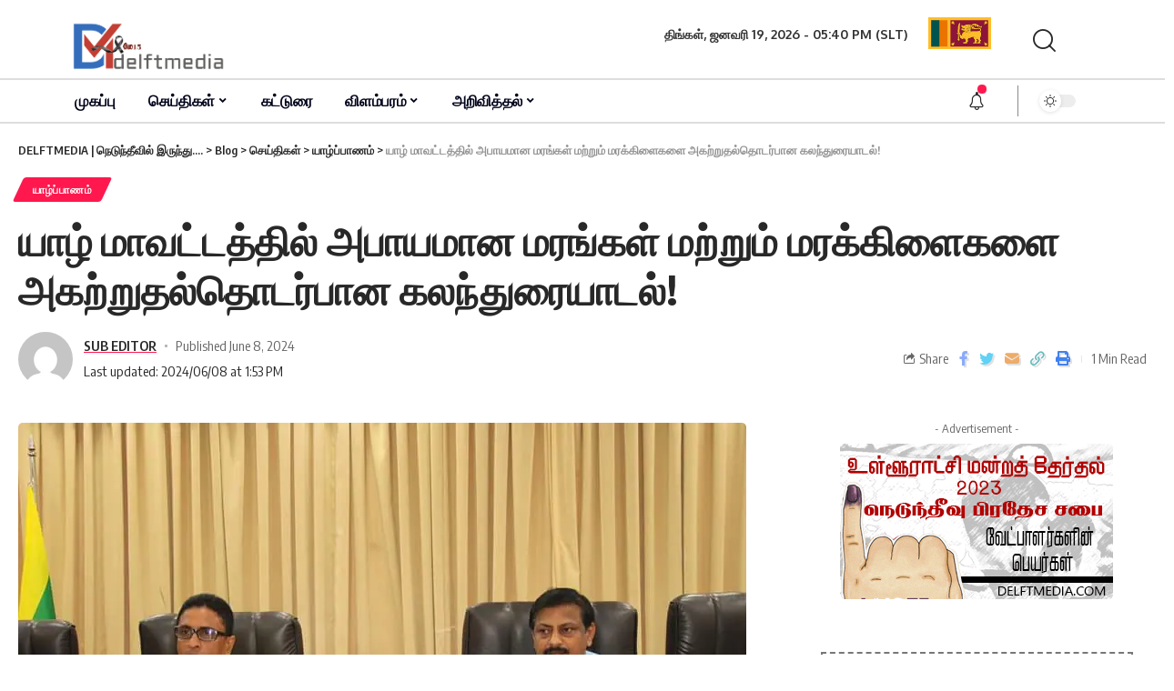

--- FILE ---
content_type: text/html; charset=UTF-8
request_url: https://delftmedia.com/%E0%AE%AF%E0%AE%BE%E0%AE%B4%E0%AF%8D-%E0%AE%AE%E0%AE%BE%E0%AE%B5%E0%AE%9F%E0%AF%8D%E0%AE%9F%E0%AE%A4%E0%AF%8D%E0%AE%A4%E0%AE%BF%E0%AE%B2%E0%AF%8D-%E0%AE%85%E0%AE%AA%E0%AE%BE%E0%AE%AF%E0%AE%AE%E0%AE%BE/
body_size: 32535
content:
<!DOCTYPE html>
<html lang="en-US">
<head>
    <meta charset="UTF-8">
    <meta http-equiv="X-UA-Compatible" content="IE=edge">
    <meta name="viewport" content="width=device-width, initial-scale=1">
    <link rel="profile" href="https://gmpg.org/xfn/11">
	<script>
(()=>{var e={};e.g=function(){if("object"==typeof globalThis)return globalThis;try{return this||new Function("return this")()}catch(e){if("object"==typeof window)return window}}(),function({ampUrl:n,isCustomizePreview:t,isAmpDevMode:r,noampQueryVarName:o,noampQueryVarValue:s,disabledStorageKey:i,mobileUserAgents:a,regexRegex:c}){if("undefined"==typeof sessionStorage)return;const d=new RegExp(c);if(!a.some((e=>{const n=e.match(d);return!(!n||!new RegExp(n[1],n[2]).test(navigator.userAgent))||navigator.userAgent.includes(e)})))return;e.g.addEventListener("DOMContentLoaded",(()=>{const e=document.getElementById("amp-mobile-version-switcher");if(!e)return;e.hidden=!1;const n=e.querySelector("a[href]");n&&n.addEventListener("click",(()=>{sessionStorage.removeItem(i)}))}));const g=r&&["paired-browsing-non-amp","paired-browsing-amp"].includes(window.name);if(sessionStorage.getItem(i)||t||g)return;const u=new URL(location.href),m=new URL(n);m.hash=u.hash,u.searchParams.has(o)&&s===u.searchParams.get(o)?sessionStorage.setItem(i,"1"):m.href!==u.href&&(window.stop(),location.replace(m.href))}({"ampUrl":"https:\/\/delftmedia.com\/%E0%AE%AF%E0%AE%BE%E0%AE%B4%E0%AF%8D-%E0%AE%AE%E0%AE%BE%E0%AE%B5%E0%AE%9F%E0%AF%8D%E0%AE%9F%E0%AE%A4%E0%AF%8D%E0%AE%A4%E0%AE%BF%E0%AE%B2%E0%AF%8D-%E0%AE%85%E0%AE%AA%E0%AE%BE%E0%AE%AF%E0%AE%AE%E0%AE%BE\/?amp=1","noampQueryVarName":"noamp","noampQueryVarValue":"mobile","disabledStorageKey":"amp_mobile_redirect_disabled","mobileUserAgents":["Mobile","Android","Silk\/","Kindle","BlackBerry","Opera Mini","Opera Mobi"],"regexRegex":"^\\\/((?:.|\\n)+)\\\/([i]*)$","isCustomizePreview":false,"isAmpDevMode":false})})();
</script>
    <style>
        .pro-wccp:before {
            content: "\f160";
            top: 3px;
        }
        .pro-wccp:before{
            color:#02CA03 !important
        }
        .pro-wccp {
            transform: rotate(45deg);
        }
    </style>
    <script id="wccp_pro_disable_selection">

var image_save_msg = 'You are not allowed to save images!';

var no_menu_msg = 'Context menu disabled!';

var smessage = "Alert: Content selection is disabled!!";


"use strict";
/* This because search property "includes" does not supported by IE*/
if (!String.prototype.includes) {
String.prototype.includes = function(search, start) {
  if (typeof start !== 'number') {
	start = 0;
  }

  if (start + search.length > this.length) {
	return false;
  } else {
	return this.indexOf(search, start) !== -1;
  }
};
}
/*////////////////////////////////////*/
let canCall = true;

function call_disable_copy_WithDelay(e) {
  if (canCall) {
    canCall = false;
    disable_copy(e);
    setTimeout(() => {
      canCall = true;
    }, 1000);
  }
}

function disable_copy(e)
{
	window.wccp_pro_iscontenteditable_flag = false;
	
	wccp_pro_log_to_console_if_allowed("disable_copy");
	
	var e = e || window.event; // also there is no e.target property in IE. instead IE uses window.event.srcElement
  	
	var target = e.target || e.srcElement;

	var elemtype = e.target.nodeName;
	
	elemtype = elemtype.toUpperCase();
	
	if (apply_class_exclusion(e) == "Yes") return true;

	if(wccp_pro_iscontenteditable(e) == true) {return true;}
	
	if(is_content_editable_element(current_clicked_element) == true)
	{
		return true;
	}
	else
	{
		if (smessage !== "" && e.detail == 2)
			show_wccp_pro_message(smessage);
		
		if (isSafari)
		{
			return true;
		}
		else
		{
			//wccp_pro_clear_any_selection();
			
			return false;
		}
	}
	
	/*disable context menu when shift + right click is pressed*/
	var shiftPressed = 0;
	
	var evt = e?e:window.event;
	
	if (parseInt(navigator.appVersion)>3) {
		
		if (document.layers && navigator.appName=="Netscape")
			
			shiftPressed = (e.modifiers-0>3);
			
		else
			
			shiftPressed = e.shiftKey;
			
		if (shiftPressed) {
			
			if (smessage !== "") show_wccp_pro_message(smessage);
			
			var isFirefox = typeof InstallTrigger !== 'undefined';   /* Firefox 1.0+ */
			
			if (isFirefox) {
			evt.cancelBubble = true;
			if (evt.stopPropagation) evt.stopPropagation();
			if (evt.preventDefault()) evt.preventDefault();
			show_wccp_pro_message (smessage);
			wccp_pro_clear_any_selection();
			return false;
			}
			
			wccp_pro_clear_any_selection();
			return false;
		}
	}
	
	if(e.which === 2 ){
	var clickedTag_a = (e==null) ? event.srcElement.tagName : e.target.tagName;
	   show_wccp_pro_message(smessage);
       wccp_pro_clear_any_selection(); return false;
    }
	var isSafari = /Safari/.test(navigator.userAgent) && /Apple Computer/.test(navigator.vendor);
	var checker_IMG = 'checked';
	if (elemtype == "IMG" && checker_IMG == 'checked' && e.detail == 2) {show_wccp_pro_message(alertMsg_IMG);wccp_pro_clear_any_selection();return false;}

    //elemtype must be merged by elemtype checker on function disable_copy & disable_hot_keys
	if (is_content_editable_element(elemtype) == false)
	{
		if (smessage !== "" && e.detail == 2)
			show_wccp_pro_message(smessage);
		
		if (isSafari)
		{
			return true;
		}
		else
		{
			wccp_pro_clear_any_selection(); return false;
		}
	}
	else
	{
		return true;
	}
}
////////////////////////////
function disable_copy_ie()
{
	wccp_pro_log_to_console_if_allowed("disable_copy_ie_function_started");
	
	var e = e || window.event;
	/*also there is no e.target property in IE.*/
	/*instead IE uses window.event.srcElement*/
  	var target = e.target || e.srcElement;
	
	var elemtype = window.event.srcElement.nodeName;
	
	elemtype = elemtype.toUpperCase();

	if(wccp_pro_iscontenteditable(e) == true) return true;
	
	if (apply_class_exclusion(e) == "Yes") return true;
	
	if (elemtype == "IMG") {show_wccp_pro_message(alertMsg_IMG);return false;}
	
	//elemtype must be merged by elemtype checker on function disable_copy & disable_hot_keys
	if (is_content_editable_element(elemtype) == false)
	{
		return false;
	}
}
function disable_drag_text(e)
{
	wccp_pro_log_to_console_if_allowed("disable_drag_text");
	
	/*var isSafari = /Safari/.test(navigator.userAgent) && /Apple Computer/.test(navigator.vendor);*/
	/*if (isSafari) {show_wccp_pro_message(alertMsg_IMG);return false;}*/
	
	var e = e || window.event; // also there is no e.target property in IE. instead IE uses window.event.srcElement*/
  	
	var target = e.target || e.srcElement;
	
	/*For contenteditable tags*/
	
	if (apply_class_exclusion(e) == "Yes") return true;

	var elemtype = e.target.nodeName;
	
	elemtype = elemtype.toUpperCase();
	
	var disable_drag_text_drop = 'checked';
	
	if (disable_drag_text_drop != "checked")  return true;
	
	if (window.location.href.indexOf("/user/") > -1) {
      return true; /*To allow users to drag & drop images when editing thier profiles*/
    }
	
	return false;
}

/*/////////////////special for safari Start////////////////*/
var onlongtouch;

var timer;

var touchduration = 1000; /*length of time we want the user to touch before we do something*/

var elemtype = "";

function touchstart(e)
{
	wccp_pro_log_to_console_if_allowed("touchstart");
	
	e = e || window.event;// also there is no e.target property in IE. instead IE uses window.event.srcElement
	
	var target = e.target || e.srcElement;

	var elemtype = e.target.nodeName;
	
	elemtype = elemtype.toUpperCase();
	
	//if (elemtype == "A") return;

	if (apply_class_exclusion(elemtype) == 'Yes') return;
	/*also there is no e.target property in IE.*/
	/*instead IE uses window.event.srcElement*/
	
	if(!wccp_pro_is_passive()) e.preventDefault();
	if (!timer) {
		timer = setTimeout(onlongtouch, touchduration);
	}
}

function touchend()
{
	wccp_pro_log_to_console_if_allowed("touchend");
	
    /*stops short touches from firing the event*/
    if (timer) {
        clearTimeout(timer);
        timer = null;
    }
	onlongtouch();
}

onlongtouch = function(e)/*this will clear the current selection if any_not_editable_thing selected*/
{
	wccp_pro_log_to_console_if_allowed("onlongtouch");
	
	if (is_content_editable_element(elemtype) == false)
	{
		if (window.getSelection) {
			if (window.getSelection().empty) { /*Chrome*/
			window.getSelection().empty();
			} else if (window.getSelection().removeAllRanges) {  /*Firefox*/
			window.getSelection().removeAllRanges();
			}
		} else if (document.selection) {  /*IE?*/
			var textRange = document.body.createTextRange();
			textRange.moveToElementText(element);
			textRange.select();

			document.selection.empty();
		}
		return false;
	}
};

document.addEventListener("DOMContentLoaded", function(event)
	{ 
		window.addEventListener("touchstart", touchstart, false);
		window.addEventListener("touchend", touchend, false);
	});


function wccp_pro_is_passive()
{
	wccp_pro_log_to_console_if_allowed("wccp_pro_is_passive");
	
	var cold = false,
	hike = function() {};

	try {
	var aid = Object.defineProperty({}, 'passive', {
	get() {cold = true}
	});
	window.addEventListener('test', hike, aid);
	window.removeEventListener('test', hike, aid);
	} catch (e) {}

	return cold;
}
/*/////////////////////////////////////////////////////////////////*/
function reEnable()
{
	return true;
}

if(navigator.userAgent.indexOf('MSIE')==-1) //If not IE
{
	document.ondragstart = disable_drag_text;
	document.onselectstart = call_disable_copy_WithDelay;
	document.onselectionchange = call_disable_copy_WithDelay;
	//document.onmousedown = disable_copy;
	//document.addEventListener('click', disable_copy, false);
	//document.addEventListener('click', set_current_clicked_element, false);
	document.addEventListener('mousedown', set_current_clicked_element, false);
	//document.onclick = reEnable;
}else
{
	document.onselectstart = disable_copy_ie;
}

var current_clicked_element = "";

var current_clicked_object = null;

function set_current_clicked_element(e)
{
	var e = e || window.event; // also there is no e.target property in IE. instead IE uses window.event.srcElement
  	
	var target = e.target || e.srcElement;

	var elemtype = e.target.nodeName;
	
	elemtype = elemtype.toUpperCase();
	
	current_clicked_element = elemtype;
	
	wccp_pro_log_to_console_if_allowed("current_clicked_element = " + current_clicked_element, arguments.callee.name);
}
</script>
	<script id="wccp_pro_css_disable_selection">
	function wccp_pro_msieversion() 
		{
			var ua = window.navigator.userAgent;
			var msie = ua.indexOf("MSIE");
			var msie2 = ua.indexOf("Edge");
			var msie3 = ua.indexOf("Trident");

		if (msie > -1 || msie2 > -1 || msie3 > -1) // If Internet Explorer, return version number
		{
			return "IE";
		}
		else  // If another browser, return 0
		{
			return "otherbrowser";
		}
	}
    
	var e = document.getElementsByTagName('H1')[0];
	if(e && wccp_pro_msieversion() == "IE")
	{
		e.setAttribute('unselectable',"on");
	}
	</script>
<script id="wccp_pro_disable_hot_keys">
/*****************For contenteditable tags***************/
var wccp_pro_iscontenteditable_flag = false;

function wccp_pro_iscontenteditable(e)
{
	var e = e || window.event; // also there is no e.target property in IE. instead IE uses window.event.srcElement
  	
	var target = e.target || e.srcElement;
	
	var iscontenteditable = "false";
		
	if(typeof target.getAttribute!="undefined" )
	{
		iscontenteditable = target.getAttribute("contenteditable"); // Return true or false as string
		
		if(typeof target.hasAttribute!="undefined")
		{
			if(target.hasAttribute("contenteditable"))
				iscontenteditable = true;
		}
	}
	
	wccp_pro_log_to_console_if_allowed("iscontenteditable:" + iscontenteditable);
	
	var iscontenteditable2 = false;
	
	if(typeof target.isContentEditable!="undefined" ) iscontenteditable2 = target.isContentEditable; // Return true or false as boolean

	if(target.parentElement !=null) iscontenteditable2 = target.parentElement.isContentEditable;
	
	if (iscontenteditable == "true" || iscontenteditable == true || iscontenteditable2 == true)
	{
		if(typeof target.style!="undefined" ) target.style.cursor = "text";
		
		wccp_pro_iscontenteditable_flag = true;
		
		wccp_pro_log_to_console_if_allowed("wccp_pro_iscontenteditable: true");
		
		return true;
	}
	wccp_pro_log_to_console_if_allowed("wccp_pro_iscontenteditable: false");
}
/******************************************************/
function wccp_pro_clear_any_selection()
{
	if(window.wccp_pro_iscontenteditable_flag == true) return;
	
	wccp_pro_log_to_console_if_allowed("wccp_pro_clear_any_selection");
	
	var myName = wccp_pro_clear_any_selection.caller.toString();
	
	myName = myName.substr('function '.length);
	
	myName = myName.substr(0, myName.indexOf('('));

	wccp_pro_log_to_console_if_allowed("called_by: " + myName);
	
	if (window.getSelection)
	{
		if (window.getSelection().empty)
		{  // Chrome
			window.getSelection().empty();
		} else if (window.getSelection().removeAllRanges) 
		{  // Firefox
			window.getSelection().removeAllRanges();
		}
	} else if (document.selection)
	{  // IE?
		document.selection.empty();
	}
	
	//show_wccp_pro_message("You are not allowed to make this operation");
}


/*Is content_editable element*/
function is_content_editable_element(element_name = "")
{
	if (element_name == "TEXT" || element_name == "#TEXT" || element_name == "TEXTAREA" || element_name == "INPUT" || element_name == "PASSWORD" || element_name == "SELECT" || element_name == "OPTION" || element_name == "EMBED" || element_name == "CODE" || element_name == "CODEBLOCK_WCCP")
	{
		wccp_pro_log_to_console_if_allowed("is_content_editable_element: true >>" + element_name);
		
		return true;
	}
	wccp_pro_log_to_console_if_allowed("is_content_editable_element: false >>" + element_name);
	
	return false;
}
/*Is selection enabled element*/
/*
function is_selection_enabled_element(element_name = "")
{
	if (is_content_editable_element == true)
	{
		wccp_pro_log_to_console_if_allowed("is_selection_enabled_element: true >>" + element_name);
		
		return true;
	}
	wccp_pro_log_to_console_if_allowed("is_selection_enabled_element: false >>" + element_name);
	
	return false;
}
*/
/*Hot keys function  */
function disable_hot_keys(e)
{
	wccp_pro_log_to_console_if_allowed("disable_hot_keys");
	
	e = e || window.event;
	
	//console.log(e);
	
	if (!e) return;
	
	var key;

		if(window.event)
			  key = window.event.keyCode;     /*IE*/
		else if (e.hasOwnProperty("which")) key = e.which;     /*firefox (97)*/

	wccp_pro_log_to_console_if_allowed("Data:", key);
	
			
		if (key == 123 || (e.ctrlKey && e.shiftKey && e.keyCode == 'J'.charCodeAt(0)) )//F12 chrome developer key disable
		{
			show_wccp_pro_message('You are not allowed to do this action on the current page!!');
			
			return false;
		}
		
	var elemtype = e.target.tagName;
	
	elemtype = elemtype.toUpperCase();
	
	var sel = getSelectionTextAndContainerElement();
	
	if(elemtype == "BODY" && sel.text != "") elemtype = sel.containerElement.tagName; /* no need for it when tag name is BODY, so we get the selected text tag name */

	/*elemtype must be merged by elemtype checker on function disable_copy & disable_copy_ie*/
	if (is_content_editable_element(elemtype) == true)
	{
		elemtype = 'TEXT';
	}
	
	if(wccp_pro_iscontenteditable(e) == true) elemtype = 'TEXT';
	
		if (key == 44)/*For any emement type, text elemtype is not excluded here, (prntscr (44)*/
		{
			copyTextToClipboard("");
			show_wccp_pro_message('You are not allowed to do this action on the current page!!');
			return false;
		}	
	if (e.ctrlKey || e.metaKey)
	{
		if (elemtype!= 'TEXT' && (key == 97 || key == 99 || key == 120 || key == 26 || key == 43))
		{
			 show_wccp_pro_message('Alert: You are not allowed to copy content or view source');
			 return false;
		}
		if (elemtype!= 'TEXT')
		{
						
			if (key == 65)
			{
				show_wccp_pro_message('You are not allowed to do this action on the current page!!');
				return false;
			}			
						
			if (key == 67)
			{
				show_wccp_pro_message('You are not allowed to do this action on the current page!!');
				return false;
			}			
						
			if (key == 88)
			{
				show_wccp_pro_message('You are not allowed to do this action on the current page!!');
				return false;
			}			
						
			if (key == 86)
			{
				show_wccp_pro_message('You are not allowed to do this action on the current page!!');
				return false;
			}		}
				
		if (key == 85)
		{
			show_wccp_pro_message('You are not allowed to do this action on the current page!!');
			return false;
		}		
				if (key == 80)
		{
			show_wccp_pro_message('You are not allowed to do this action on the current page!!');
			return false;
		}		
				if (key == 44)
		{
			copyTextToClipboard("no");
			show_wccp_pro_message('You are not allowed to do this action on the current page!!');
			return false;
		}		
		
					if (key == 73)//F12 chrome developer key disable
			{
				show_wccp_pro_message('You are not allowed to do this action on the current page!!');
				return false;
			}
				
				
		if (key == 83)
		{
			show_wccp_pro_message('You are not allowed to do this action on the current page!!');
			return false;
		}    }
return true;
}


window.addEventListener('load', function (){
	if(window.Zepto || !window.jQuery) jQuery =  $;
	jQuery(document).ready(function() {
	  jQuery(document).bind("keyup keydown", disable_hot_keys);
	});
});

</script>
<style>
.wccp_pro_copy_code_button
{
	line-height: 6px;
	width: auto;
	font-size: 8pt;
	font-family: tahoma;
	margin-top: 1px;
	position:absolute;
	top:0;
	right:0;
	border-radius: 4px;
	opacity: 100%;
}
.wccp_pro_copy_code_button:hover
{
	opacity: 100%;
}

.wccp_pro_copy_code_button[disabled]
{
	opacity: 40%;
}
code,pre
{
	overflow: visible;
	white-space: pre-line;
}
</style>
<script id="wccp_pro_disable_Right_Click">

	function wccp_pro_nocontext(e)
	{
		wccp_pro_log_to_console_if_allowed("wccp_pro_nocontext function");
		
		const caller = wccp_pro_nocontext.caller;
		
		if (caller) wccp_pro_log_to_console_if_allowed("Caller function is: " + caller.name);
		
		e = e || window.event; // also there is no e.target property in IE. instead IE uses window.event.srcElement
		
		if (apply_class_exclusion(e) == 'Yes') return true;
		
		var exception_tags = 'NOTAG,';
		
		var clickedTag = (e==null) ? event.srcElement.tagName : e.target.tagName;
		
		wccp_pro_log_to_console_if_allowed("clickedTag: " + clickedTag);
		
		var target = e.target || e.srcElement;
		
		var parent_tag = ""; var parent_of_parent_tag = "";
		
		if(target.parentElement != null)
		{
			parent_tag = target.parentElement.tagName;
			
			if(target.parentElement.parentElement != null) parent_of_parent_tag = target.parentElement.parentElement.tagName;
		}
		
		var checker = 'checked';
		if ((clickedTag == "IMG" || clickedTag == "FIGURE" || clickedTag == "SVG" || clickedTag == "PROTECTEDIMGDIV") && checker == 'checked') {
			if (alertMsg_IMG != "")show_wccp_pro_message(alertMsg_IMG);
			return false;
		}else {exception_tags = exception_tags + 'IMG,';}
		
		checker = '';
		if ((clickedTag == "VIDEO" || clickedTag == "PROTECTEDWCCPVIDEO" || clickedTag == "EMBED") && checker == 'checked') {
			if (alertMsg_VIDEO != "")show_wccp_pro_message(alertMsg_VIDEO);
			return false;
		}else {exception_tags = exception_tags + 'VIDEO,PROTECTEDWCCPVIDEO,EMBED,';}
		
		checker = 'checked';
		if ((clickedTag == "A" || clickedTag == "TIME" || parent_tag == "A" || parent_of_parent_tag == "A") && checker == 'checked') {
			if (alertMsg_A != "")show_wccp_pro_message(alertMsg_A);
			return false;
		}else {exception_tags = exception_tags + 'A,';if(parent_tag == "A" || parent_of_parent_tag == "A") clickedTag = "A";}

		checker = 'checked';
		if ((clickedTag == "P" || clickedTag == "B" || clickedTag == "FONT" ||  clickedTag == "LI" || clickedTag == "UL" || clickedTag == "STRONG" || clickedTag == "OL" || clickedTag == "BLOCKQUOTE" || clickedTag == "TH" || clickedTag == "TR" || clickedTag == "TD" || clickedTag == "SPAN" || clickedTag == "EM" || clickedTag == "SMALL" || clickedTag == "I" || clickedTag == "BUTTON") && checker == 'checked') {
			if (alertMsg_PB != "")show_wccp_pro_message(alertMsg_PB);
			return false;
		}else {exception_tags = exception_tags + 'P,B,FONT,LI,UL,STRONG,OL,BLOCKQUOTE,TD,SPAN,EM,SMALL,I,BUTTON,';}
		
		checker = 'checked';
		if ((clickedTag == "INPUT" || clickedTag == "PASSWORD") && checker == 'checked') {
			if (alertMsg_INPUT != "")show_wccp_pro_message(alertMsg_INPUT);
			return false;
		}else {exception_tags = exception_tags + 'INPUT,PASSWORD,';}
		
		checker = 'checked';
		if ((clickedTag == "H1" || clickedTag == "H2" || clickedTag == "H3" || clickedTag == "H4" || clickedTag == "H5" || clickedTag == "H6" || clickedTag == "ASIDE" || clickedTag == "NAV") && checker == 'checked') {
			if (alertMsg_H != "")show_wccp_pro_message(alertMsg_H);
			return false;
		}else {exception_tags = exception_tags + 'H1,H2,H3,H4,H5,H6,';}
		
		checker = 'checked';
		if (clickedTag == "TEXTAREA" && checker == 'checked') {
			if (alertMsg_TEXTAREA != "")show_wccp_pro_message(alertMsg_TEXTAREA);
			return false;
		}else {exception_tags = exception_tags + 'TEXTAREA,';}
		
		checker = 'checked';
		if ((clickedTag == "DIV" || clickedTag == "BODY" || clickedTag == "HTML" || clickedTag == "ARTICLE" || clickedTag == "SECTION" || clickedTag == "NAV" || clickedTag == "HEADER" || clickedTag == "FOOTER") && checker == 'checked') {
			if (alertMsg_EmptySpaces != "")show_wccp_pro_message(alertMsg_EmptySpaces);
			return false;
		}
		else
		{
			if (exception_tags.indexOf(clickedTag)!=-1)
			{
				return true;
			}
			else
			return false;
		}
	}
	
	function disable_drag_images(e)
	{return;
		wccp_pro_log_to_console_if_allowed("disable_drag_images");
		
		var e = e || window.event; // also there is no e.target property in IE. instead IE uses window.event.srcElement
		
		var target = e.target || e.srcElement;
		
		//For contenteditable tags
		if (apply_class_exclusion(e) == "Yes") return true;

		var elemtype = e.target.nodeName;
		
		if (elemtype != "IMG") {return;}
		
		elemtype = elemtype.toUpperCase();
		
		var disable_drag_drop_images = 'checked';
		
		if (disable_drag_drop_images != "checked")  return true;
		
		if (window.location.href.indexOf("/user/") > -1) {
		  return true; //To allow users to drag & drop images when editing thier profiles
		}
		
		show_wccp_pro_message(alertMsg_IMG);
		
		return false;
	}
	
	var alertMsg_IMG = "Alert: Protected image";
	var alertMsg_A = "Alert: This link is protected";
	var alertMsg_PB = "Alert: Right click on text is disabled";
	var alertMsg_INPUT = "Alert: Right click is disabled";
	var alertMsg_H = "Alert: Right click on headlines is disabled";
	var alertMsg_TEXTAREA = "Alert: Right click is disabled";
	var alertMsg_EmptySpaces = "Alert: Right click on empty spaces is disabled";
	var alertMsg_VIDEO = "Alert: Right click on videos is disabled";
	//document.oncontextmenu=null;
	window.addEventListener('load', function (){
	if(window.Zepto || !window.jQuery) jQuery =  $;
	jQuery(document).ready(function(){
		jQuery(document).on('contextmenu', wccp_pro_nocontext);
	});
	});
	window.addEventListener('load', function (){
	if (typeof jQuery === 'undefined')
	{
		alert("no jquery");
		document.oncontextmenu = wccp_pro_nocontext;
		document.addEventListener("contextmenu",wccp_pro_nocontext);
		window.addEventListener("contextmenu",wccp_pro_nocontext);
	}
	});
</script>
	
	<script id="wccp_pro_disable_drag_images">
	document.ondragstart = disable_drag_images;
		window.addEventListener('load', function (){
			if(window.Zepto || !window.jQuery) jQuery =  $;
			jQuery(document).ready(function(){
				jQuery('img').each(function() {
					jQuery(this).attr('draggable', false);
				});
			});
		});
	</script>
	<style id="wccp_pro_style1">
		img{
			-moz-user-select: none;
			-webkit-user-select: none;
			-ms-user-select: none;
			-khtml-user-select: none;
			user-select: none;
			-webkit-user-drag: none;
		}
	</style>
<script id="wccp_pro_class_exclusion">
function copyToClipboard(elem) {
	  // create hidden text element, if it doesn't already exist
    var targetId = "_wccp_pro_hiddenCopyText_";
    {
        // must use a temporary form element for the selection and copy
        target = document.getElementById(targetId);
        if (!target) {
            var target = document.createElement("textarea");
            target.style.position = "absolute";
            target.style.left = "-9999px";
            target.style.top = "0";
            target.id = targetId;
            document.body.appendChild(target);
        }
        target.textContent = elem.textContent;
    }
    // select the content
    var currentFocus = document.activeElement;
    target.focus();
    target.setSelectionRange(0, target.value.length);
    
    // copy the selection
    var succeed;
    try {
    	  succeed = document.execCommand("copy");
    } catch(e) {
        succeed = false;
    }

    // restore original focus
    if (currentFocus && typeof currentFocus.focus === "function") {
        currentFocus.focus();
    }
    
    
	// clear temporary content
	target.textContent = "";
	document.getElementsByTagName('span')[0].innerHTML = " ";
    return succeed;
}
/**************************************************/
function wccp_pro_log_to_console_if_allowed(data = "")
{//return;
	var myName = "";
	
	if(wccp_pro_log_to_console_if_allowed.caller != null) myName = wccp_pro_log_to_console_if_allowed.caller.toString();
	
	myName = myName.substr('function '.length);
	
	myName = myName.substr(0, myName.indexOf('('));
	
	}
/**************************************************/
function fallbackCopyTextToClipboard(text) {
  var textArea = document.createElement("textarea");
  textArea.value = text;
  document.body.appendChild(textArea);
  textArea.focus();
  textArea.select();

  try {
    var successful = document.execCommand("copy");
    var msg = successful ? "successful" : "unsuccessful";
    wccp_pro_log_to_console_if_allowed("Fallback: Copying text command was " + msg);
  } catch (err) {
    console.error("Fallback: Oops, unable to copy", err);
  }

  document.body.removeChild(textArea);
}
/*****************************************/
function copyTextToClipboard(text) {
  if (!navigator.clipboard) {
    fallbackCopyTextToClipboard(text);
    return;
  }
  navigator.clipboard.writeText(text).then(
    function() {
      console.log("Async: Copying to clipboard was successful!");
    },
    function(err) {
      console.error("Async: Could not copy text: ", err);
    }
  );
}
/*****************************************/
/*getSelectionTextAndContainerElement*/
function getSelectionTextAndContainerElement()
{
    var text = "", containerElement = null;
    if (typeof window.getSelection != "undefined") {
        var sel = window.getSelection();
        if (sel.rangeCount) {
            var node = sel.getRangeAt(0).commonAncestorContainer;
            containerElement = node.nodeType == 1 ? node : node.parentNode;
			if (typeof(containerElement.parentElement) != 'undefined') current_clicked_object = containerElement.parentElement;
            text = sel.toString();
        }
    } else if (typeof document.selection != "undefined" && document.selection.type != "Control")
	{
        var textRange = document.selection.createRange();
        containerElement = textRange.parentElement();
        text = textRange.text;
    }
    
	return {
        text: text,
        containerElement: containerElement
    };
}

function getSelectionParentElement() {
    var parentEl = null, sel;
	
    if (window.getSelection) {
        sel = window.getSelection();
        if (sel.rangeCount) {
            parentEl = sel.getRangeAt(0).commonAncestorContainer;
			//sel.getRangeAt(0).startContainer.parentNode;
            if (parentEl.nodeType != 1) {
                parentEl = parentEl.parentNode;
            }
        }
    } else if ( (sel = document.selection) && sel.type != "Control") {
        parentEl = sel.createRange().parentElement();
    }
	
	let arr = new Array();
	
	arr["nodeName"] = "cant_find_parent_element";
	
	if(parentEl != null)
		return parentEl;
	else
		return arr;
}
/*****************************************/
function sleep(ms) {
    return new Promise(resolve => setTimeout(resolve, ms));
}
/*****************************************/
</script>

<script id="apply_class_exclusion">
function apply_class_exclusion(e)
{
	wccp_pro_log_to_console_if_allowed(e);
	
	var my_return = 'No';
	
	var e = e || window.event; // also there is no e.target property in IE. instead IE uses window.event.srcElement
  	
	var target = e.target || e.srcElement || e || 'nothing';
	
	var excluded_classes = '' + '';
	
	var class_to_exclude = "";
	
	if(target.parentElement != null)
	{
		class_to_exclude = target.className + ' ' + target.parentElement.className || '';
	}else{
		class_to_exclude = target.className;
	}
	
	var class_to_exclude_array = Array();
	
	//console.log(class_to_exclude);
	
	if (typeof(class_to_exclude) != 'undefined') class_to_exclude_array = class_to_exclude.split(" ");
	
	//console.log (class_to_exclude_array);
	
	class_to_exclude_array.forEach(function(item)
	{
		if(item != '' && excluded_classes.indexOf(item)>=0)
		{
			//target.style.cursor = "text";
			
			//console.log ('Yes');
			
			my_return = 'Yes';
		}
	});

	try {
		class_to_exclude = target.parentElement.getAttribute('class') || target.parentElement.className || '';
		}
	catch(err) 
		{
		class_to_exclude = '';
		}
	
	if(class_to_exclude != '' && excluded_classes.indexOf(class_to_exclude)>=0)
	{
		//target.style.cursor = "text";
		my_return = 'Yes';
	}

	return my_return;
}
</script>
<style id="wccp_pro_style2" data-asas-style="">

	
	*[contenteditable] , [contenteditable] *,*[contenteditable="true"] , [contenteditable="true"] * { /* for contenteditable tags*/ , /* for tags inside contenteditable tags*/
	  -webkit-user-select: auto !important;
	  cursor: text !important;
	  user-select: text !important;
	  pointer-events: auto !important;
	}
	
	/*
	*[contenteditable]::selection, [contenteditable] *::selection, [contenteditable="true"]::selection, [contenteditable="true"] *::selection { background: Highlight !important; color: HighlightText !important;}
	*[contenteditable]::-moz-selection, [contenteditable="true"] *::-moz-selection { background: Highlight !important; color: HighlightText !important;}
	input::selection,textarea::selection, code::selection, code > *::selection { background: Highlight !important; color: HighlightText !important;}
	input::-moz-selection,textarea::-moz-selection, code::-moz-selection, code > *::-moz-selection { background: Highlight !important; color: HighlightText !important;}
	*/
	a{ cursor: pointer ; pointer-events: auto !important;}

	</style><style>TEXT,TEXTAREA,input[type="text"] {cursor: text !important; user-select: text !important;}</style>	<script id="wccp_pro_alert_message">
	window.addEventListener('DOMContentLoaded', function() {}); //This line to stop JS deffer function in wp-rockt pluign
	
	window.addEventListener('load', function (){
		// Create the first div element with the "oncontextmenu" attribute
		const wccp_pro_mask = document.createElement('div');
		wccp_pro_mask.setAttribute('oncontextmenu', 'return false;');
		wccp_pro_mask.setAttribute('id', 'wccp_pro_mask');

		// Create the second div element with the "msgmsg-box-wpcp hideme" classes
		const wpcp_error_message = document.createElement('div');
		wpcp_error_message.setAttribute('id', 'wpcp-error-message');
		wpcp_error_message.setAttribute('class', 'msgmsg-box-wpcp hideme');

		// Add a span element with the "error: " text inside the second div
		const error_span = document.createElement('span');
		error_span.innerText = 'error: ';
		wpcp_error_message.appendChild(error_span);

		// Add the error message text inside the second div
		const error_text = document.createTextNode('Alert: Content selection is disabled!!');
		wpcp_error_message.appendChild(error_text);

		// Add the div elements to the document body
		document.body.appendChild(wccp_pro_mask);
		document.body.appendChild(wpcp_error_message);
	});

	var timeout_result;
	function show_wccp_pro_message(smessage="", style="")
	{
		wccp_pro_log_to_console_if_allowed(smessage);
				
		timeout = 3000;
		
		if(style == "") style = "warning-wpcp";
		
		if (smessage !== "" && timeout!=0)
		{
			var smessage_text = smessage;
			jquery_fadeTo();
			document.getElementById("wpcp-error-message").innerHTML = smessage_text;
			document.getElementById("wpcp-error-message").className = "msgmsg-box-wpcp showme " + style;
			clearTimeout(timeout_result);
			timeout_result = setTimeout(hide_message, timeout);
		}
		else
		{
			clearTimeout(timeout_result);
			timeout_result = setTimeout(hide_message, timeout);
		}
	}
	function hide_message()
	{
		jquery_fadeOut();
		document.getElementById("wpcp-error-message").className = "msgmsg-box-wpcp warning-wpcp hideme";
	}
	function jquery_fadeTo()
	{
		try {
			jQuery("#wccp_pro_mask").fadeTo("slow", 0.3);
		}
		catch(err) {
			//alert(err.message);
			}
	}
	function jquery_fadeOut()
	{
		try {
			jQuery("#wccp_pro_mask").fadeOut( "slow" );
		}
		catch(err) {}
	}
	</script>
	<style>
	#wccp_pro_mask
	{
		position: absolute;
		bottom: 0;
		left: 0;
		position: fixed;
		right: 0;
		top: 0;
		background-color: #000;
		pointer-events: none;
		display: none;
		z-index: 10000;
		animation: 0.5s ease 0s normal none 1 running ngdialog-fadein;
		background: rgba(0, 0, 0, 0.4) none repeat scroll 0 0;
	}
	#wpcp-error-message {
	    direction: ltr;
	    text-align: center;
	    transition: opacity 900ms ease 0s;
		pointer-events: none;
	    z-index: 99999999;
	}
	.hideme {
    	opacity:0;
    	visibility: hidden;
	}
	.showme {
    	opacity:1;
    	visibility: visible;
	}
	.msgmsg-box-wpcp {
		border-radius: 10px;
		color: #555555;
		font-family: Tahoma;
		font-size: 12px;
		margin: 10px !important;
		padding: 10px 36px !important;
		position: fixed;
		width: 255px;
		top: 50%;
		left: 50%;
		margin-top: -10px !important;
		margin-left: -130px !important;
	}
	.msgmsg-box-wpcp b {
		font-weight:bold;
	}
		.warning-wpcp {
		background:#ffecec url('https://delftmedia.com/wp-content/plugins/wccp-pro/images/warning.png') no-repeat 10px 50%;
		border:1px solid #f2bfbf;
		-webkit-box-shadow: 0px 0px 34px 2px #f2bfbf;
		-moz-box-shadow: 0px 0px 34px 2px #f2bfbf;
		box-shadow: 0px 0px 34px 2px #f2bfbf;
	}
	.success-wpcp {
		background: #fafafa url('https://delftmedia.com/wp-content/plugins/wccp-pro/images/success.png') no-repeat 10px 50%;
		border: 1px solid #00b38f;
		box-shadow: 0px 0px 34px 2px #adc;
	}
    </style>
<meta name='robots' content='index, follow, max-image-preview:large, max-snippet:-1, max-video-preview:-1' />
	<style>img:is([sizes="auto" i], [sizes^="auto," i]) { contain-intrinsic-size: 3000px 1500px }</style>
	
	<!-- This site is optimized with the Yoast SEO plugin v26.4 - https://yoast.com/wordpress/plugins/seo/ -->
	<title>யாழ் மாவட்டத்தில் அபாயமான மரங்கள் மற்றும் மரக்கிளைகளை அகற்றுதல்தொடர்பான கலந்துரையாடல்! - DELFTMEDIA | நெடுந்தீவில் இருந்து....</title>
	<link rel="preconnect" href="https://fonts.gstatic.com" crossorigin><link rel="preload" as="style" onload="this.onload=null;this.rel='stylesheet'" id="rb-preload-gfonts" href="https://fonts.googleapis.com/css?family=Oxygen%3A400%2C700%7CEncode+Sans+Condensed%3A400%2C500%2C600%2C700%2C800&amp;display=swap" crossorigin><noscript><link rel="stylesheet" href="https://fonts.googleapis.com/css?family=Oxygen%3A400%2C700%7CEncode+Sans+Condensed%3A400%2C500%2C600%2C700%2C800&amp;display=swap"></noscript><link rel="canonical" href="https://delftmedia.com/யாழ்-மாவட்டத்தில்-அபாயமா/" />
	<meta property="og:locale" content="en_US" />
	<meta property="og:type" content="article" />
	<meta property="og:title" content="யாழ் மாவட்டத்தில் அபாயமான மரங்கள் மற்றும் மரக்கிளைகளை அகற்றுதல்தொடர்பான கலந்துரையாடல்! - DELFTMEDIA | நெடுந்தீவில் இருந்து...." />
	<meta property="og:description" content="மாவட்ட அனர்த்த அபாயத்தை ஏற்படுத்தக் கூடிய மரங்கள் மற்றும் மரக்கிளைகளை அகற்றுதல் தொடர்பான முன்னாயத்த கலந்துரையாடல் மாவட்டபதில் அரசாங்க அதிபர் மருதலிங்கம் பிரதீபன் அவர்களின் தலைமையில் கடந்த வியாழக்கிழமை(ஜூன்06)  யாழ் மாவட்ட செயலக கேட்போர் கூடத்தில்நடைபெற்றது. இக் கலந்துரையாடலில் கருத்து தெரிவித்த மாவட்ட பதில் அரசாங்க அதிபர்அவர்கள் பாதுகாப்பு அமைச்சின் அனர்த்த முகாமைத்துவ பிரிவின்அறிவுறுத்தலுக்கு அமைவாக தென்மேல் பருவப்பெயர்ச்சி காலநிலை தாக்கத்தைஎதிர்கொள்வதற்கான முன்னாயத்த நடவடிக்கையாக கிடைக்கப்பெற்றசுற்றுநிருபத்தின் அடிப்படையில் யாழ்ப்பாண மாவட்டத்தினுடைய 15 பிரதேசசெயலாளர் பிரிவிலும் முழுமையாக அகற்றப்பட [&hellip;]" />
	<meta property="og:url" content="https://delftmedia.com/யாழ்-மாவட்டத்தில்-அபாயமா/" />
	<meta property="og:site_name" content="DELFTMEDIA | நெடுந்தீவில் இருந்து...." />
	<meta property="article:publisher" content="https://www.facebook.com/delftmedia/" />
	<meta property="article:published_time" content="2024-06-08T08:23:46+00:00" />
	<meta property="og:image" content="https://delftmedia.com/wp-content/uploads/2024/06/IMG_7562.jpeg" />
	<meta property="og:image:width" content="800" />
	<meta property="og:image:height" content="533" />
	<meta property="og:image:type" content="image/jpeg" />
	<meta name="author" content="SUB EDITOR" />
	<meta name="twitter:card" content="summary_large_image" />
	<meta name="twitter:label1" content="Written by" />
	<meta name="twitter:data1" content="SUB EDITOR" />
	<meta name="twitter:label2" content="Est. reading time" />
	<meta name="twitter:data2" content="2 minutes" />
	<script type="application/ld+json" class="yoast-schema-graph">{"@context":"https://schema.org","@graph":[{"@type":"Article","@id":"https://delftmedia.com/%e0%ae%af%e0%ae%be%e0%ae%b4%e0%af%8d-%e0%ae%ae%e0%ae%be%e0%ae%b5%e0%ae%9f%e0%af%8d%e0%ae%9f%e0%ae%a4%e0%af%8d%e0%ae%a4%e0%ae%bf%e0%ae%b2%e0%af%8d-%e0%ae%85%e0%ae%aa%e0%ae%be%e0%ae%af%e0%ae%ae%e0%ae%be/#article","isPartOf":{"@id":"https://delftmedia.com/%e0%ae%af%e0%ae%be%e0%ae%b4%e0%af%8d-%e0%ae%ae%e0%ae%be%e0%ae%b5%e0%ae%9f%e0%af%8d%e0%ae%9f%e0%ae%a4%e0%af%8d%e0%ae%a4%e0%ae%bf%e0%ae%b2%e0%af%8d-%e0%ae%85%e0%ae%aa%e0%ae%be%e0%ae%af%e0%ae%ae%e0%ae%be/"},"author":{"name":"SUB EDITOR","@id":"https://delftmedia.com/#/schema/person/f488fbb0eacf652a20be956666d00c7d"},"headline":"யாழ் மாவட்டத்தில் அபாயமான மரங்கள் மற்றும் மரக்கிளைகளை அகற்றுதல்தொடர்பான கலந்துரையாடல்!","datePublished":"2024-06-08T08:23:46+00:00","mainEntityOfPage":{"@id":"https://delftmedia.com/%e0%ae%af%e0%ae%be%e0%ae%b4%e0%af%8d-%e0%ae%ae%e0%ae%be%e0%ae%b5%e0%ae%9f%e0%af%8d%e0%ae%9f%e0%ae%a4%e0%af%8d%e0%ae%a4%e0%ae%bf%e0%ae%b2%e0%af%8d-%e0%ae%85%e0%ae%aa%e0%ae%be%e0%ae%af%e0%ae%ae%e0%ae%be/"},"wordCount":2,"publisher":{"@id":"https://delftmedia.com/#organization"},"image":{"@id":"https://delftmedia.com/%e0%ae%af%e0%ae%be%e0%ae%b4%e0%af%8d-%e0%ae%ae%e0%ae%be%e0%ae%b5%e0%ae%9f%e0%af%8d%e0%ae%9f%e0%ae%a4%e0%af%8d%e0%ae%a4%e0%ae%bf%e0%ae%b2%e0%af%8d-%e0%ae%85%e0%ae%aa%e0%ae%be%e0%ae%af%e0%ae%ae%e0%ae%be/#primaryimage"},"thumbnailUrl":"https://delftmedia.com/wp-content/uploads/2024/06/IMG_7562.jpeg","articleSection":["யாழ்ப்பாணம்"],"inLanguage":"en-US"},{"@type":"WebPage","@id":"https://delftmedia.com/%e0%ae%af%e0%ae%be%e0%ae%b4%e0%af%8d-%e0%ae%ae%e0%ae%be%e0%ae%b5%e0%ae%9f%e0%af%8d%e0%ae%9f%e0%ae%a4%e0%af%8d%e0%ae%a4%e0%ae%bf%e0%ae%b2%e0%af%8d-%e0%ae%85%e0%ae%aa%e0%ae%be%e0%ae%af%e0%ae%ae%e0%ae%be/","url":"https://delftmedia.com/%e0%ae%af%e0%ae%be%e0%ae%b4%e0%af%8d-%e0%ae%ae%e0%ae%be%e0%ae%b5%e0%ae%9f%e0%af%8d%e0%ae%9f%e0%ae%a4%e0%af%8d%e0%ae%a4%e0%ae%bf%e0%ae%b2%e0%af%8d-%e0%ae%85%e0%ae%aa%e0%ae%be%e0%ae%af%e0%ae%ae%e0%ae%be/","name":"யாழ் மாவட்டத்தில் அபாயமான மரங்கள் மற்றும் மரக்கிளைகளை அகற்றுதல்தொடர்பான கலந்துரையாடல்! - DELFTMEDIA | நெடுந்தீவில் இருந்து....","isPartOf":{"@id":"https://delftmedia.com/#website"},"primaryImageOfPage":{"@id":"https://delftmedia.com/%e0%ae%af%e0%ae%be%e0%ae%b4%e0%af%8d-%e0%ae%ae%e0%ae%be%e0%ae%b5%e0%ae%9f%e0%af%8d%e0%ae%9f%e0%ae%a4%e0%af%8d%e0%ae%a4%e0%ae%bf%e0%ae%b2%e0%af%8d-%e0%ae%85%e0%ae%aa%e0%ae%be%e0%ae%af%e0%ae%ae%e0%ae%be/#primaryimage"},"image":{"@id":"https://delftmedia.com/%e0%ae%af%e0%ae%be%e0%ae%b4%e0%af%8d-%e0%ae%ae%e0%ae%be%e0%ae%b5%e0%ae%9f%e0%af%8d%e0%ae%9f%e0%ae%a4%e0%af%8d%e0%ae%a4%e0%ae%bf%e0%ae%b2%e0%af%8d-%e0%ae%85%e0%ae%aa%e0%ae%be%e0%ae%af%e0%ae%ae%e0%ae%be/#primaryimage"},"thumbnailUrl":"https://delftmedia.com/wp-content/uploads/2024/06/IMG_7562.jpeg","datePublished":"2024-06-08T08:23:46+00:00","breadcrumb":{"@id":"https://delftmedia.com/%e0%ae%af%e0%ae%be%e0%ae%b4%e0%af%8d-%e0%ae%ae%e0%ae%be%e0%ae%b5%e0%ae%9f%e0%af%8d%e0%ae%9f%e0%ae%a4%e0%af%8d%e0%ae%a4%e0%ae%bf%e0%ae%b2%e0%af%8d-%e0%ae%85%e0%ae%aa%e0%ae%be%e0%ae%af%e0%ae%ae%e0%ae%be/#breadcrumb"},"inLanguage":"en-US","potentialAction":[{"@type":"ReadAction","target":["https://delftmedia.com/%e0%ae%af%e0%ae%be%e0%ae%b4%e0%af%8d-%e0%ae%ae%e0%ae%be%e0%ae%b5%e0%ae%9f%e0%af%8d%e0%ae%9f%e0%ae%a4%e0%af%8d%e0%ae%a4%e0%ae%bf%e0%ae%b2%e0%af%8d-%e0%ae%85%e0%ae%aa%e0%ae%be%e0%ae%af%e0%ae%ae%e0%ae%be/"]}]},{"@type":"ImageObject","inLanguage":"en-US","@id":"https://delftmedia.com/%e0%ae%af%e0%ae%be%e0%ae%b4%e0%af%8d-%e0%ae%ae%e0%ae%be%e0%ae%b5%e0%ae%9f%e0%af%8d%e0%ae%9f%e0%ae%a4%e0%af%8d%e0%ae%a4%e0%ae%bf%e0%ae%b2%e0%af%8d-%e0%ae%85%e0%ae%aa%e0%ae%be%e0%ae%af%e0%ae%ae%e0%ae%be/#primaryimage","url":"https://delftmedia.com/wp-content/uploads/2024/06/IMG_7562.jpeg","contentUrl":"https://delftmedia.com/wp-content/uploads/2024/06/IMG_7562.jpeg","width":800,"height":533},{"@type":"BreadcrumbList","@id":"https://delftmedia.com/%e0%ae%af%e0%ae%be%e0%ae%b4%e0%af%8d-%e0%ae%ae%e0%ae%be%e0%ae%b5%e0%ae%9f%e0%af%8d%e0%ae%9f%e0%ae%a4%e0%af%8d%e0%ae%a4%e0%ae%bf%e0%ae%b2%e0%af%8d-%e0%ae%85%e0%ae%aa%e0%ae%be%e0%ae%af%e0%ae%ae%e0%ae%be/#breadcrumb","itemListElement":[{"@type":"ListItem","position":1,"name":"Home","item":"https://delftmedia.com/"},{"@type":"ListItem","position":2,"name":"Blog","item":"https://delftmedia.com/blog/"},{"@type":"ListItem","position":3,"name":"யாழ் மாவட்டத்தில் அபாயமான மரங்கள் மற்றும் மரக்கிளைகளை அகற்றுதல்தொடர்பான கலந்துரையாடல்!"}]},{"@type":"WebSite","@id":"https://delftmedia.com/#website","url":"https://delftmedia.com/","name":"DELFTMEDIA | நெடுந்தீவில் இருந்து....","description":"","publisher":{"@id":"https://delftmedia.com/#organization"},"potentialAction":[{"@type":"SearchAction","target":{"@type":"EntryPoint","urlTemplate":"https://delftmedia.com/?s={search_term_string}"},"query-input":{"@type":"PropertyValueSpecification","valueRequired":true,"valueName":"search_term_string"}}],"inLanguage":"en-US"},{"@type":"Organization","@id":"https://delftmedia.com/#organization","name":"Delft Media","url":"https://delftmedia.com/","logo":{"@type":"ImageObject","inLanguage":"en-US","@id":"https://delftmedia.com/#/schema/logo/image/","url":"https://i0.wp.com/delftmedia.com/wp-content/uploads/2023/03/independence_logo.png?fit=600%2C159&ssl=1","contentUrl":"https://i0.wp.com/delftmedia.com/wp-content/uploads/2023/03/independence_logo.png?fit=600%2C159&ssl=1","width":600,"height":159,"caption":"Delft Media"},"image":{"@id":"https://delftmedia.com/#/schema/logo/image/"},"sameAs":["https://www.facebook.com/delftmedia/"]},{"@type":"Person","@id":"https://delftmedia.com/#/schema/person/f488fbb0eacf652a20be956666d00c7d","name":"SUB EDITOR","image":{"@type":"ImageObject","inLanguage":"en-US","@id":"https://delftmedia.com/#/schema/person/image/","url":"https://secure.gravatar.com/avatar/9de7b5619e4c6cf74f932c061b8f8d9c2b04d3795f528bdbead0f04278086d3f?s=96&d=mm&r=g","contentUrl":"https://secure.gravatar.com/avatar/9de7b5619e4c6cf74f932c061b8f8d9c2b04d3795f528bdbead0f04278086d3f?s=96&d=mm&r=g","caption":"SUB EDITOR"},"sameAs":["http://delftmedia.com"],"url":"https://delftmedia.com/author/y-ramanan/"}]}</script>
	<!-- / Yoast SEO plugin. -->


<link rel='dns-prefetch' href='//www.googletagmanager.com' />
<link rel='dns-prefetch' href='//pagead2.googlesyndication.com' />
<link rel="alternate" type="application/rss+xml" title="DELFTMEDIA | நெடுந்தீவில் இருந்து.... &raquo; Feed" href="https://delftmedia.com/feed/" />
<link rel="alternate" type="application/rss+xml" title="DELFTMEDIA | நெடுந்தீவில் இருந்து.... &raquo; Comments Feed" href="https://delftmedia.com/comments/feed/" />
<script type="application/ld+json">{"@context":"https://schema.org","@type":"Organization","legalName":"DELFTMEDIA | \u0ba8\u0bc6\u0b9f\u0bc1\u0ba8\u0bcd\u0ba4\u0bc0\u0bb5\u0bbf\u0bb2\u0bcd \u0b87\u0bb0\u0bc1\u0ba8\u0bcd\u0ba4\u0bc1....","url":"https://delftmedia.com/"}</script>
<script>
window._wpemojiSettings = {"baseUrl":"https:\/\/s.w.org\/images\/core\/emoji\/16.0.1\/72x72\/","ext":".png","svgUrl":"https:\/\/s.w.org\/images\/core\/emoji\/16.0.1\/svg\/","svgExt":".svg","source":{"concatemoji":"https:\/\/delftmedia.com\/wp-includes\/js\/wp-emoji-release.min.js?ver=6.8.3"}};
/*! This file is auto-generated */
!function(s,n){var o,i,e;function c(e){try{var t={supportTests:e,timestamp:(new Date).valueOf()};sessionStorage.setItem(o,JSON.stringify(t))}catch(e){}}function p(e,t,n){e.clearRect(0,0,e.canvas.width,e.canvas.height),e.fillText(t,0,0);var t=new Uint32Array(e.getImageData(0,0,e.canvas.width,e.canvas.height).data),a=(e.clearRect(0,0,e.canvas.width,e.canvas.height),e.fillText(n,0,0),new Uint32Array(e.getImageData(0,0,e.canvas.width,e.canvas.height).data));return t.every(function(e,t){return e===a[t]})}function u(e,t){e.clearRect(0,0,e.canvas.width,e.canvas.height),e.fillText(t,0,0);for(var n=e.getImageData(16,16,1,1),a=0;a<n.data.length;a++)if(0!==n.data[a])return!1;return!0}function f(e,t,n,a){switch(t){case"flag":return n(e,"\ud83c\udff3\ufe0f\u200d\u26a7\ufe0f","\ud83c\udff3\ufe0f\u200b\u26a7\ufe0f")?!1:!n(e,"\ud83c\udde8\ud83c\uddf6","\ud83c\udde8\u200b\ud83c\uddf6")&&!n(e,"\ud83c\udff4\udb40\udc67\udb40\udc62\udb40\udc65\udb40\udc6e\udb40\udc67\udb40\udc7f","\ud83c\udff4\u200b\udb40\udc67\u200b\udb40\udc62\u200b\udb40\udc65\u200b\udb40\udc6e\u200b\udb40\udc67\u200b\udb40\udc7f");case"emoji":return!a(e,"\ud83e\udedf")}return!1}function g(e,t,n,a){var r="undefined"!=typeof WorkerGlobalScope&&self instanceof WorkerGlobalScope?new OffscreenCanvas(300,150):s.createElement("canvas"),o=r.getContext("2d",{willReadFrequently:!0}),i=(o.textBaseline="top",o.font="600 32px Arial",{});return e.forEach(function(e){i[e]=t(o,e,n,a)}),i}function t(e){var t=s.createElement("script");t.src=e,t.defer=!0,s.head.appendChild(t)}"undefined"!=typeof Promise&&(o="wpEmojiSettingsSupports",i=["flag","emoji"],n.supports={everything:!0,everythingExceptFlag:!0},e=new Promise(function(e){s.addEventListener("DOMContentLoaded",e,{once:!0})}),new Promise(function(t){var n=function(){try{var e=JSON.parse(sessionStorage.getItem(o));if("object"==typeof e&&"number"==typeof e.timestamp&&(new Date).valueOf()<e.timestamp+604800&&"object"==typeof e.supportTests)return e.supportTests}catch(e){}return null}();if(!n){if("undefined"!=typeof Worker&&"undefined"!=typeof OffscreenCanvas&&"undefined"!=typeof URL&&URL.createObjectURL&&"undefined"!=typeof Blob)try{var e="postMessage("+g.toString()+"("+[JSON.stringify(i),f.toString(),p.toString(),u.toString()].join(",")+"));",a=new Blob([e],{type:"text/javascript"}),r=new Worker(URL.createObjectURL(a),{name:"wpTestEmojiSupports"});return void(r.onmessage=function(e){c(n=e.data),r.terminate(),t(n)})}catch(e){}c(n=g(i,f,p,u))}t(n)}).then(function(e){for(var t in e)n.supports[t]=e[t],n.supports.everything=n.supports.everything&&n.supports[t],"flag"!==t&&(n.supports.everythingExceptFlag=n.supports.everythingExceptFlag&&n.supports[t]);n.supports.everythingExceptFlag=n.supports.everythingExceptFlag&&!n.supports.flag,n.DOMReady=!1,n.readyCallback=function(){n.DOMReady=!0}}).then(function(){return e}).then(function(){var e;n.supports.everything||(n.readyCallback(),(e=n.source||{}).concatemoji?t(e.concatemoji):e.wpemoji&&e.twemoji&&(t(e.twemoji),t(e.wpemoji)))}))}((window,document),window._wpemojiSettings);
</script>

<style id='wp-emoji-styles-inline-css'>

	img.wp-smiley, img.emoji {
		display: inline !important;
		border: none !important;
		box-shadow: none !important;
		height: 1em !important;
		width: 1em !important;
		margin: 0 0.07em !important;
		vertical-align: -0.1em !important;
		background: none !important;
		padding: 0 !important;
	}
</style>
<link rel='stylesheet' id='wp-block-library-css' href='https://delftmedia.com/wp-includes/css/dist/block-library/style.min.css?ver=6.8.3' media='all' />
<style id='classic-theme-styles-inline-css'>
/*! This file is auto-generated */
.wp-block-button__link{color:#fff;background-color:#32373c;border-radius:9999px;box-shadow:none;text-decoration:none;padding:calc(.667em + 2px) calc(1.333em + 2px);font-size:1.125em}.wp-block-file__button{background:#32373c;color:#fff;text-decoration:none}
</style>
<style id='global-styles-inline-css'>
:root{--wp--preset--aspect-ratio--square: 1;--wp--preset--aspect-ratio--4-3: 4/3;--wp--preset--aspect-ratio--3-4: 3/4;--wp--preset--aspect-ratio--3-2: 3/2;--wp--preset--aspect-ratio--2-3: 2/3;--wp--preset--aspect-ratio--16-9: 16/9;--wp--preset--aspect-ratio--9-16: 9/16;--wp--preset--color--black: #000000;--wp--preset--color--cyan-bluish-gray: #abb8c3;--wp--preset--color--white: #ffffff;--wp--preset--color--pale-pink: #f78da7;--wp--preset--color--vivid-red: #cf2e2e;--wp--preset--color--luminous-vivid-orange: #ff6900;--wp--preset--color--luminous-vivid-amber: #fcb900;--wp--preset--color--light-green-cyan: #7bdcb5;--wp--preset--color--vivid-green-cyan: #00d084;--wp--preset--color--pale-cyan-blue: #8ed1fc;--wp--preset--color--vivid-cyan-blue: #0693e3;--wp--preset--color--vivid-purple: #9b51e0;--wp--preset--gradient--vivid-cyan-blue-to-vivid-purple: linear-gradient(135deg,rgba(6,147,227,1) 0%,rgb(155,81,224) 100%);--wp--preset--gradient--light-green-cyan-to-vivid-green-cyan: linear-gradient(135deg,rgb(122,220,180) 0%,rgb(0,208,130) 100%);--wp--preset--gradient--luminous-vivid-amber-to-luminous-vivid-orange: linear-gradient(135deg,rgba(252,185,0,1) 0%,rgba(255,105,0,1) 100%);--wp--preset--gradient--luminous-vivid-orange-to-vivid-red: linear-gradient(135deg,rgba(255,105,0,1) 0%,rgb(207,46,46) 100%);--wp--preset--gradient--very-light-gray-to-cyan-bluish-gray: linear-gradient(135deg,rgb(238,238,238) 0%,rgb(169,184,195) 100%);--wp--preset--gradient--cool-to-warm-spectrum: linear-gradient(135deg,rgb(74,234,220) 0%,rgb(151,120,209) 20%,rgb(207,42,186) 40%,rgb(238,44,130) 60%,rgb(251,105,98) 80%,rgb(254,248,76) 100%);--wp--preset--gradient--blush-light-purple: linear-gradient(135deg,rgb(255,206,236) 0%,rgb(152,150,240) 100%);--wp--preset--gradient--blush-bordeaux: linear-gradient(135deg,rgb(254,205,165) 0%,rgb(254,45,45) 50%,rgb(107,0,62) 100%);--wp--preset--gradient--luminous-dusk: linear-gradient(135deg,rgb(255,203,112) 0%,rgb(199,81,192) 50%,rgb(65,88,208) 100%);--wp--preset--gradient--pale-ocean: linear-gradient(135deg,rgb(255,245,203) 0%,rgb(182,227,212) 50%,rgb(51,167,181) 100%);--wp--preset--gradient--electric-grass: linear-gradient(135deg,rgb(202,248,128) 0%,rgb(113,206,126) 100%);--wp--preset--gradient--midnight: linear-gradient(135deg,rgb(2,3,129) 0%,rgb(40,116,252) 100%);--wp--preset--font-size--small: 13px;--wp--preset--font-size--medium: 20px;--wp--preset--font-size--large: 36px;--wp--preset--font-size--x-large: 42px;--wp--preset--spacing--20: 0.44rem;--wp--preset--spacing--30: 0.67rem;--wp--preset--spacing--40: 1rem;--wp--preset--spacing--50: 1.5rem;--wp--preset--spacing--60: 2.25rem;--wp--preset--spacing--70: 3.38rem;--wp--preset--spacing--80: 5.06rem;--wp--preset--shadow--natural: 6px 6px 9px rgba(0, 0, 0, 0.2);--wp--preset--shadow--deep: 12px 12px 50px rgba(0, 0, 0, 0.4);--wp--preset--shadow--sharp: 6px 6px 0px rgba(0, 0, 0, 0.2);--wp--preset--shadow--outlined: 6px 6px 0px -3px rgba(255, 255, 255, 1), 6px 6px rgba(0, 0, 0, 1);--wp--preset--shadow--crisp: 6px 6px 0px rgba(0, 0, 0, 1);}:where(.is-layout-flex){gap: 0.5em;}:where(.is-layout-grid){gap: 0.5em;}body .is-layout-flex{display: flex;}.is-layout-flex{flex-wrap: wrap;align-items: center;}.is-layout-flex > :is(*, div){margin: 0;}body .is-layout-grid{display: grid;}.is-layout-grid > :is(*, div){margin: 0;}:where(.wp-block-columns.is-layout-flex){gap: 2em;}:where(.wp-block-columns.is-layout-grid){gap: 2em;}:where(.wp-block-post-template.is-layout-flex){gap: 1.25em;}:where(.wp-block-post-template.is-layout-grid){gap: 1.25em;}.has-black-color{color: var(--wp--preset--color--black) !important;}.has-cyan-bluish-gray-color{color: var(--wp--preset--color--cyan-bluish-gray) !important;}.has-white-color{color: var(--wp--preset--color--white) !important;}.has-pale-pink-color{color: var(--wp--preset--color--pale-pink) !important;}.has-vivid-red-color{color: var(--wp--preset--color--vivid-red) !important;}.has-luminous-vivid-orange-color{color: var(--wp--preset--color--luminous-vivid-orange) !important;}.has-luminous-vivid-amber-color{color: var(--wp--preset--color--luminous-vivid-amber) !important;}.has-light-green-cyan-color{color: var(--wp--preset--color--light-green-cyan) !important;}.has-vivid-green-cyan-color{color: var(--wp--preset--color--vivid-green-cyan) !important;}.has-pale-cyan-blue-color{color: var(--wp--preset--color--pale-cyan-blue) !important;}.has-vivid-cyan-blue-color{color: var(--wp--preset--color--vivid-cyan-blue) !important;}.has-vivid-purple-color{color: var(--wp--preset--color--vivid-purple) !important;}.has-black-background-color{background-color: var(--wp--preset--color--black) !important;}.has-cyan-bluish-gray-background-color{background-color: var(--wp--preset--color--cyan-bluish-gray) !important;}.has-white-background-color{background-color: var(--wp--preset--color--white) !important;}.has-pale-pink-background-color{background-color: var(--wp--preset--color--pale-pink) !important;}.has-vivid-red-background-color{background-color: var(--wp--preset--color--vivid-red) !important;}.has-luminous-vivid-orange-background-color{background-color: var(--wp--preset--color--luminous-vivid-orange) !important;}.has-luminous-vivid-amber-background-color{background-color: var(--wp--preset--color--luminous-vivid-amber) !important;}.has-light-green-cyan-background-color{background-color: var(--wp--preset--color--light-green-cyan) !important;}.has-vivid-green-cyan-background-color{background-color: var(--wp--preset--color--vivid-green-cyan) !important;}.has-pale-cyan-blue-background-color{background-color: var(--wp--preset--color--pale-cyan-blue) !important;}.has-vivid-cyan-blue-background-color{background-color: var(--wp--preset--color--vivid-cyan-blue) !important;}.has-vivid-purple-background-color{background-color: var(--wp--preset--color--vivid-purple) !important;}.has-black-border-color{border-color: var(--wp--preset--color--black) !important;}.has-cyan-bluish-gray-border-color{border-color: var(--wp--preset--color--cyan-bluish-gray) !important;}.has-white-border-color{border-color: var(--wp--preset--color--white) !important;}.has-pale-pink-border-color{border-color: var(--wp--preset--color--pale-pink) !important;}.has-vivid-red-border-color{border-color: var(--wp--preset--color--vivid-red) !important;}.has-luminous-vivid-orange-border-color{border-color: var(--wp--preset--color--luminous-vivid-orange) !important;}.has-luminous-vivid-amber-border-color{border-color: var(--wp--preset--color--luminous-vivid-amber) !important;}.has-light-green-cyan-border-color{border-color: var(--wp--preset--color--light-green-cyan) !important;}.has-vivid-green-cyan-border-color{border-color: var(--wp--preset--color--vivid-green-cyan) !important;}.has-pale-cyan-blue-border-color{border-color: var(--wp--preset--color--pale-cyan-blue) !important;}.has-vivid-cyan-blue-border-color{border-color: var(--wp--preset--color--vivid-cyan-blue) !important;}.has-vivid-purple-border-color{border-color: var(--wp--preset--color--vivid-purple) !important;}.has-vivid-cyan-blue-to-vivid-purple-gradient-background{background: var(--wp--preset--gradient--vivid-cyan-blue-to-vivid-purple) !important;}.has-light-green-cyan-to-vivid-green-cyan-gradient-background{background: var(--wp--preset--gradient--light-green-cyan-to-vivid-green-cyan) !important;}.has-luminous-vivid-amber-to-luminous-vivid-orange-gradient-background{background: var(--wp--preset--gradient--luminous-vivid-amber-to-luminous-vivid-orange) !important;}.has-luminous-vivid-orange-to-vivid-red-gradient-background{background: var(--wp--preset--gradient--luminous-vivid-orange-to-vivid-red) !important;}.has-very-light-gray-to-cyan-bluish-gray-gradient-background{background: var(--wp--preset--gradient--very-light-gray-to-cyan-bluish-gray) !important;}.has-cool-to-warm-spectrum-gradient-background{background: var(--wp--preset--gradient--cool-to-warm-spectrum) !important;}.has-blush-light-purple-gradient-background{background: var(--wp--preset--gradient--blush-light-purple) !important;}.has-blush-bordeaux-gradient-background{background: var(--wp--preset--gradient--blush-bordeaux) !important;}.has-luminous-dusk-gradient-background{background: var(--wp--preset--gradient--luminous-dusk) !important;}.has-pale-ocean-gradient-background{background: var(--wp--preset--gradient--pale-ocean) !important;}.has-electric-grass-gradient-background{background: var(--wp--preset--gradient--electric-grass) !important;}.has-midnight-gradient-background{background: var(--wp--preset--gradient--midnight) !important;}.has-small-font-size{font-size: var(--wp--preset--font-size--small) !important;}.has-medium-font-size{font-size: var(--wp--preset--font-size--medium) !important;}.has-large-font-size{font-size: var(--wp--preset--font-size--large) !important;}.has-x-large-font-size{font-size: var(--wp--preset--font-size--x-large) !important;}
:where(.wp-block-post-template.is-layout-flex){gap: 1.25em;}:where(.wp-block-post-template.is-layout-grid){gap: 1.25em;}
:where(.wp-block-columns.is-layout-flex){gap: 2em;}:where(.wp-block-columns.is-layout-grid){gap: 2em;}
:root :where(.wp-block-pullquote){font-size: 1.5em;line-height: 1.6;}
</style>
<link rel='stylesheet' id='css-protect.css-css' href='https://delftmedia.com/wp-content/plugins/wccp-pro/css/css-protect.css?ver=1' media='all' />
<link rel='stylesheet' id='print-protection.css-css' href='https://delftmedia.com/wp-content/plugins/wccp-pro/css/print-protection.css?css_js_files_version_num=1&#038;ver=6.8.3' media='all' />
<link rel='stylesheet' id='elementor-icons-css' href='https://delftmedia.com/wp-content/plugins/elementor/assets/lib/eicons/css/elementor-icons.min.css?ver=5.44.0' media='all' />
<link rel='stylesheet' id='elementor-frontend-css' href='https://delftmedia.com/wp-content/plugins/elementor/assets/css/frontend.min.css?ver=3.33.2' media='all' />
<link rel='stylesheet' id='elementor-post-3254-css' href='https://delftmedia.com/wp-content/uploads/elementor/css/post-3254.css?ver=1764357070' media='all' />
<link rel='stylesheet' id='elementor-post-48588-css' href='https://delftmedia.com/wp-content/uploads/elementor/css/post-48588.css?ver=1764357070' media='all' />

<link rel='stylesheet' id='foxiz-main-css' href='https://delftmedia.com/wp-content/themes/foxiz/assets/css/main.css?ver=1.5.3' media='all' />
<link rel='stylesheet' id='foxiz-print-css' href='https://delftmedia.com/wp-content/themes/foxiz/assets/css/print.css?ver=1.5.3' media='all' />
<link rel='stylesheet' id='foxiz-style-css' href='https://delftmedia.com/wp-content/themes/foxiz-child/style.css?ver=1.5.3' media='all' />
<style id='foxiz-style-inline-css'>
[data-theme="dark"].is-hd-4 {--nav-bg: #191c20;--nav-bg-from: #191c20;--nav-bg-to: #191c20;}[data-theme="dark"].is-hd-5, [data-theme="dark"].is-hd-5:not(.sticky-on) {--nav-bg: #191c20;--nav-bg-from: #191c20;--nav-bg-to: #191c20;}:root {--max-width-wo-sb : 860px;--hyperlink-line-color :var(--g-color);}.search-header:before { background-repeat : no-repeat;background-size : cover;background-attachment : scroll;background-position : center center;}[data-theme="dark"] .search-header:before { background-repeat : no-repeat;background-size : cover;background-attachment : scroll;background-position : center center;}.footer-has-bg { background-color : #0000000a;}[data-theme="dark"] .footer-has-bg { background-color : #16181c;}#amp-mobile-version-switcher { display: none; }
</style>
<link rel='stylesheet' id='elementor-gf-local-roboto-css' href='https://delftmedia.com/wp-content/uploads/elementor/google-fonts/css/roboto.css?ver=1743315507' media='all' />
<link rel='stylesheet' id='elementor-gf-local-robotoslab-css' href='https://delftmedia.com/wp-content/uploads/elementor/google-fonts/css/robotoslab.css?ver=1743315514' media='all' />
<script src="https://delftmedia.com/wp-includes/js/jquery/jquery.min.js?ver=3.7.1" id="jquery-core-js"></script>
<script src="https://delftmedia.com/wp-includes/js/jquery/jquery-migrate.min.js?ver=3.4.1" id="jquery-migrate-js"></script>
<script src="https://delftmedia.com/wp-content/themes/foxiz/assets/js/highlight-share.js?ver=1" id="highlight-share-js"></script>
<link rel="https://api.w.org/" href="https://delftmedia.com/wp-json/" /><link rel="alternate" title="JSON" type="application/json" href="https://delftmedia.com/wp-json/wp/v2/posts/40505" /><link rel="EditURI" type="application/rsd+xml" title="RSD" href="https://delftmedia.com/xmlrpc.php?rsd" />
<meta name="generator" content="WordPress 6.8.3" />
<link rel='shortlink' href='https://delftmedia.com/?p=40505' />
<link rel="alternate" title="oEmbed (JSON)" type="application/json+oembed" href="https://delftmedia.com/wp-json/oembed/1.0/embed?url=https%3A%2F%2Fdelftmedia.com%2F%25e0%25ae%25af%25e0%25ae%25be%25e0%25ae%25b4%25e0%25af%258d-%25e0%25ae%25ae%25e0%25ae%25be%25e0%25ae%25b5%25e0%25ae%259f%25e0%25af%258d%25e0%25ae%259f%25e0%25ae%25a4%25e0%25af%258d%25e0%25ae%25a4%25e0%25ae%25bf%25e0%25ae%25b2%25e0%25af%258d-%25e0%25ae%2585%25e0%25ae%25aa%25e0%25ae%25be%25e0%25ae%25af%25e0%25ae%25ae%25e0%25ae%25be%2F" />
<link rel="alternate" title="oEmbed (XML)" type="text/xml+oembed" href="https://delftmedia.com/wp-json/oembed/1.0/embed?url=https%3A%2F%2Fdelftmedia.com%2F%25e0%25ae%25af%25e0%25ae%25be%25e0%25ae%25b4%25e0%25af%258d-%25e0%25ae%25ae%25e0%25ae%25be%25e0%25ae%25b5%25e0%25ae%259f%25e0%25af%258d%25e0%25ae%259f%25e0%25ae%25a4%25e0%25af%258d%25e0%25ae%25a4%25e0%25ae%25bf%25e0%25ae%25b2%25e0%25af%258d-%25e0%25ae%2585%25e0%25ae%25aa%25e0%25ae%25be%25e0%25ae%25af%25e0%25ae%25ae%25e0%25ae%25be%2F&#038;format=xml" />
<meta name="generator" content="Site Kit by Google 1.166.0" /><link rel="alternate" type="text/html" media="only screen and (max-width: 640px)" href="https://delftmedia.com/%E0%AE%AF%E0%AE%BE%E0%AE%B4%E0%AF%8D-%E0%AE%AE%E0%AE%BE%E0%AE%B5%E0%AE%9F%E0%AF%8D%E0%AE%9F%E0%AE%A4%E0%AF%8D%E0%AE%A4%E0%AE%BF%E0%AE%B2%E0%AF%8D-%E0%AE%85%E0%AE%AA%E0%AE%BE%E0%AE%AF%E0%AE%AE%E0%AE%BE/?amp=1">
<!-- Google AdSense meta tags added by Site Kit -->
<meta name="google-adsense-platform-account" content="ca-host-pub-2644536267352236">
<meta name="google-adsense-platform-domain" content="sitekit.withgoogle.com">
<!-- End Google AdSense meta tags added by Site Kit -->
<meta name="generator" content="Elementor 3.33.2; features: additional_custom_breakpoints; settings: css_print_method-external, google_font-enabled, font_display-swap">
<script type="application/ld+json">{"@context":"https://schema.org","@type":"WebSite","@id":"https://delftmedia.com/#website","url":"https://delftmedia.com/","name":"DELFTMEDIA | \u0ba8\u0bc6\u0b9f\u0bc1\u0ba8\u0bcd\u0ba4\u0bc0\u0bb5\u0bbf\u0bb2\u0bcd \u0b87\u0bb0\u0bc1\u0ba8\u0bcd\u0ba4\u0bc1....","potentialAction":{"@type":"SearchAction","target":"https://delftmedia.com/?s={search_term_string}","query-input":"required name=search_term_string"}}</script>
			<style>
				.e-con.e-parent:nth-of-type(n+4):not(.e-lazyloaded):not(.e-no-lazyload),
				.e-con.e-parent:nth-of-type(n+4):not(.e-lazyloaded):not(.e-no-lazyload) * {
					background-image: none !important;
				}
				@media screen and (max-height: 1024px) {
					.e-con.e-parent:nth-of-type(n+3):not(.e-lazyloaded):not(.e-no-lazyload),
					.e-con.e-parent:nth-of-type(n+3):not(.e-lazyloaded):not(.e-no-lazyload) * {
						background-image: none !important;
					}
				}
				@media screen and (max-height: 640px) {
					.e-con.e-parent:nth-of-type(n+2):not(.e-lazyloaded):not(.e-no-lazyload),
					.e-con.e-parent:nth-of-type(n+2):not(.e-lazyloaded):not(.e-no-lazyload) * {
						background-image: none !important;
					}
				}
			</style>
			<noscript><style>.lazyload[data-src]{display:none !important;}</style></noscript><style>.lazyload{background-image:none !important;}.lazyload:before{background-image:none !important;}</style><link rel="amphtml" href="https://delftmedia.com/%E0%AE%AF%E0%AE%BE%E0%AE%B4%E0%AF%8D-%E0%AE%AE%E0%AE%BE%E0%AE%B5%E0%AE%9F%E0%AF%8D%E0%AE%9F%E0%AE%A4%E0%AF%8D%E0%AE%A4%E0%AE%BF%E0%AE%B2%E0%AF%8D-%E0%AE%85%E0%AE%AA%E0%AE%BE%E0%AE%AF%E0%AE%AE%E0%AE%BE/?amp=1">
<!-- Google AdSense snippet added by Site Kit -->
<script async src="https://pagead2.googlesyndication.com/pagead/js/adsbygoogle.js?client=ca-pub-8845199810557290&amp;host=ca-host-pub-2644536267352236" crossorigin="anonymous"></script>

<!-- End Google AdSense snippet added by Site Kit -->
<style>#amp-mobile-version-switcher{left:0;position:absolute;width:100%;z-index:100}#amp-mobile-version-switcher>a{background-color:#444;border:0;color:#eaeaea;display:block;font-family:-apple-system,BlinkMacSystemFont,Segoe UI,Roboto,Oxygen-Sans,Ubuntu,Cantarell,Helvetica Neue,sans-serif;font-size:16px;font-weight:600;padding:15px 0;text-align:center;-webkit-text-decoration:none;text-decoration:none}#amp-mobile-version-switcher>a:active,#amp-mobile-version-switcher>a:focus,#amp-mobile-version-switcher>a:hover{-webkit-text-decoration:underline;text-decoration:underline}</style>            <meta property="og:title" content="யாழ் மாவட்டத்தில் அபாயமான மரங்கள் மற்றும் மரக்கிளைகளை அகற்றுதல்தொடர்பான கலந்துரையாடல்!"/>
            <meta property="og:url" content="https://delftmedia.com/%e0%ae%af%e0%ae%be%e0%ae%b4%e0%af%8d-%e0%ae%ae%e0%ae%be%e0%ae%b5%e0%ae%9f%e0%af%8d%e0%ae%9f%e0%ae%a4%e0%af%8d%e0%ae%a4%e0%ae%bf%e0%ae%b2%e0%af%8d-%e0%ae%85%e0%ae%aa%e0%ae%be%e0%ae%af%e0%ae%ae%e0%ae%be/"/>
            <meta property="og:site_name" content="DELFTMEDIA | நெடுந்தீவில் இருந்து&#8230;."/>
			                <meta property="og:image" content="https://delftmedia.com/wp-content/uploads/2024/06/IMG_7562.jpeg"/>
						                <meta property="og:type" content="article"/>
                <meta property="article:published_time" content="2024-06-08T08:23:46+00:00"/>
                <meta property="article:modified_time" content="2024-06-08T08:23:46+00:00"/>
                <meta name="author" content="SUB EDITOR"/>
                <meta name="twitter:card" content="summary_large_image"/>
                <meta name="twitter:creator" content="@DELFTMEDIA | நெடுந்தீவில் இருந்து...."/>
                <meta name="twitter:label1" content="Written by"/>
                <meta name="twitter:data1" content="SUB EDITOR"/>
				                <meta name="twitter:label2" content="Est. reading time"/>
                <meta name="twitter:data2" content="1 minutes"/>
			<link rel="icon" href="https://delftmedia.com/wp-content/uploads/2020/12/cropped-fevicon-32x32.jpg" sizes="32x32" />
<link rel="icon" href="https://delftmedia.com/wp-content/uploads/2020/12/cropped-fevicon-192x192.jpg" sizes="192x192" />
<link rel="apple-touch-icon" href="https://delftmedia.com/wp-content/uploads/2020/12/cropped-fevicon-180x180.jpg" />
<meta name="msapplication-TileImage" content="https://delftmedia.com/wp-content/uploads/2020/12/cropped-fevicon-270x270.jpg" />
</head>
<body class="wp-singular post-template-default single single-post postid-40505 single-format-standard wp-embed-responsive wp-theme-foxiz wp-child-theme-foxiz-child elementor-default elementor-kit-3254 menu-ani-1 hover-ani-1 wc-res-list is-hd-rb_template is-standard-1 is-backtop is-mstick yes-tstick top-spacing sync-bookmarks" data-theme="default">
<div class="site-outer">
	        <header id="site-header" class="header-wrap rb-section header-template">
			        <div class="reading-indicator"><span id="reading-progress"></span></div>
		            <div class="navbar-outer navbar-template-outer">
                <div id="header-template-holder"><div class="header-template-inner">		<div data-elementor-type="wp-post" data-elementor-id="48588" class="elementor elementor-48588">
						<section class="elementor-section elementor-top-section elementor-element elementor-element-2a1a1db elementor-section-boxed elementor-section-height-default elementor-section-height-default" data-id="2a1a1db" data-element_type="section">
						<div class="elementor-container elementor-column-gap-narrow">
					<div class="elementor-column elementor-col-33 elementor-top-column elementor-element elementor-element-6359649" data-id="6359649" data-element_type="column">
			<div class="elementor-widget-wrap elementor-element-populated">
						<div class="elementor-element elementor-element-ff54ce2 elementor-widget elementor-widget-foxiz-logo" data-id="ff54ce2" data-element_type="widget" data-widget_type="foxiz-logo.default">
				<div class="elementor-widget-container">
					        <div class="the-logo">
            <a href="https://delftmedia.com/">
				                    <img data-mode="default" src="[data-uri]" alt="kumuthini image" data-src="https://delftmedia.com/wp-content/uploads/2025/02/Logo-2025-pongal-copy.png" decoding="async" class="lazyload" data-eio-rwidth="1610" data-eio-rheight="673"><noscript><img data-mode="default" src="https://delftmedia.com/wp-content/uploads/2025/02/Logo-2025-pongal-copy.png" alt="kumuthini image" data-eio="l"></noscript>
                    <img data-mode="dark" src="[data-uri]" alt="kumuthini image" data-src="https://delftmedia.com/wp-content/uploads/2025/02/Logo-2025-pongal-copy.png" decoding="async" class="lazyload" data-eio-rwidth="1610" data-eio-rheight="673"><noscript><img data-mode="dark" src="https://delftmedia.com/wp-content/uploads/2025/02/Logo-2025-pongal-copy.png" alt="kumuthini image" data-eio="l"></noscript>
				            </a>
        </div>
						</div>
				</div>
					</div>
		</div>
				<div class="elementor-column elementor-col-33 elementor-top-column elementor-element elementor-element-9f7d3b3" data-id="9f7d3b3" data-element_type="column">
			<div class="elementor-widget-wrap elementor-element-populated">
						<section class="elementor-section elementor-inner-section elementor-element elementor-element-fbbd5fe elementor-section-content-middle elementor-section-boxed elementor-section-height-default elementor-section-height-default" data-id="fbbd5fe" data-element_type="section">
						<div class="elementor-container elementor-column-gap-default">
					<div class="elementor-column elementor-col-50 elementor-inner-column elementor-element elementor-element-7d4a2c7" data-id="7d4a2c7" data-element_type="column">
			<div class="elementor-widget-wrap elementor-element-populated">
						<div class="elementor-element elementor-element-1484074 elementor-widget__width-initial elementor-widget elementor-widget-html" data-id="1484074" data-element_type="widget" data-widget_type="html.default">
				<div class="elementor-widget-container">
					<script>
document.addEventListener("DOMContentLoaded", function() {
    function tamilDateTime() {
        let tamilMonths = {
            "January": "ஜனவரி", "February": "பெப்ரவரி", "March": "மார்ச்",
            "April": "ஏப்ரல்", "May": "மே", "June": "ஜூன்",
            "July": "ஜூலை", "August": "ஆகஸ்ட்", "September": "செப்டம்பர்",
            "October": "அக்டோபர்", "November": "நவம்பர்", "December": "டிசம்பர்"
        };

        let tamilDays = {
            "Sunday": "ஞாயிறு", "Monday": "திங்கள்", "Tuesday": "செவ்வாய்",
            "Wednesday": "புதன்", "Thursday": "வியாழன்", "Friday": "வெள்ளி",
            "Saturday": "சனி"
        };

        // Get Sri Lanka time (UTC+5:30)
        let now = new Date();
        let options = { 
            timeZone: "Asia/Colombo", 
            weekday: "long", 
            month: "long", 
            day: "numeric", 
            year: "numeric",
            hour: "2-digit", 
            minute: "2-digit", 
            hour12: true 
        };
        let formatter = new Intl.DateTimeFormat("en-US", options);
        let parts = formatter.formatToParts(now);
        
        let day = tamilDays[parts.find(p => p.type === "weekday").value];
        let month = tamilMonths[parts.find(p => p.type === "month").value];
        let date = parts.find(p => p.type === "day").value;
        let year = parts.find(p => p.type === "year").value;
        let hours = parts.find(p => p.type === "hour").value;
        let minutes = parts.find(p => p.type === "minute").value;
        let ampm = parts.find(p => p.type === "dayPeriod").value.toUpperCase();

        let tamilDate = `${day}, ${month} ${date}, ${year} - ${hours}:${minutes} ${ampm} (SLT)`;
        
        // Insert into element
        document.getElementById("tamil-date-time").innerHTML = tamilDate;
    }

    tamilDateTime();
    setInterval(tamilDateTime, 60000); // Update every 60 seconds
});
</script>

<div id="tamil-date-time" style="font-size: 14px; font-weight: bold; color: #333; text-align: right;"></div>
				</div>
				</div>
					</div>
		</div>
				<div class="elementor-column elementor-col-50 elementor-inner-column elementor-element elementor-element-61edc6f" data-id="61edc6f" data-element_type="column">
			<div class="elementor-widget-wrap elementor-element-populated">
						<div class="elementor-element elementor-element-395f6ab elementor-widget elementor-widget-foxiz-logo" data-id="395f6ab" data-element_type="widget" data-widget_type="foxiz-logo.default">
				<div class="elementor-widget-container">
					        <div class="the-logo">
            <a href="https://delftmedia.com/">
				                    <img data-mode="default" src="[data-uri]" alt="" data-src="https://delftmedia.com/wp-content/uploads/2025/02/Flag_of_Sri_Lanka.svg" decoding="async" class="lazyload"><noscript><img data-mode="default" src="https://delftmedia.com/wp-content/uploads/2025/02/Flag_of_Sri_Lanka.svg" alt="" data-eio="l"></noscript>
                    <img data-mode="dark" src="[data-uri]" alt="" data-src="https://delftmedia.com/wp-content/uploads/2025/02/Flag_of_Sri_Lanka.svg" decoding="async" class="lazyload"><noscript><img data-mode="dark" src="https://delftmedia.com/wp-content/uploads/2025/02/Flag_of_Sri_Lanka.svg" alt="" data-eio="l"></noscript>
				            </a>
        </div>
						</div>
				</div>
					</div>
		</div>
					</div>
		</section>
					</div>
		</div>
				<div class="elementor-column elementor-col-33 elementor-top-column elementor-element elementor-element-74d5a50" data-id="74d5a50" data-element_type="column">
			<div class="elementor-widget-wrap elementor-element-populated">
						<div class="elementor-element elementor-element-7d5eb3b elementor-widget__width-initial elementor-widget elementor-widget-foxiz-search-icon" data-id="7d5eb3b" data-element_type="widget" data-widget_type="foxiz-search-icon.default">
				<div class="elementor-widget-container">
					        <div class="wnav-holder w-header-search header-dropdown-outer">
            <a href="#" data-title="Search" class="icon-holder header-element search-btn search-trigger">
				<i class="rbi rbi-search wnav-icon"></i>            </a>
			                <div class="header-dropdown">
                <div class="header-search-form">
					        <form method="get" action="https://delftmedia.com/" class="rb-search-form">
            <div class="search-form-inner">
				                    <span class="search-icon"><i class="rbi rbi-search"></i></span>
				                <span class="search-text"><input type="text" class="field" placeholder="Search Headlines, News..." value="" name="s"/></span>
                <span class="rb-search-submit"><input type="submit" value="Search"/>                        <i class="rbi rbi-cright"></i></span>
            </div>
        </form>
						                </div>
                </div>
			        </div>
						</div>
				</div>
					</div>
		</div>
					</div>
		</section>
				<section class="elementor-section elementor-top-section elementor-element elementor-element-e4a3964 elementor-section-boxed elementor-section-height-default elementor-section-height-default" data-id="e4a3964" data-element_type="section">
						<div class="elementor-container elementor-column-gap-default">
					<div class="elementor-column elementor-col-33 elementor-top-column elementor-element elementor-element-e33af89" data-id="e33af89" data-element_type="column" data-settings="{&quot;background_background&quot;:&quot;classic&quot;}">
			<div class="elementor-widget-wrap elementor-element-populated">
						<div class="elementor-element elementor-element-3208b4a elementor-widget elementor-widget-foxiz-navigation" data-id="3208b4a" data-element_type="widget" data-widget_type="foxiz-navigation.default">
				<div class="elementor-widget-container">
					        <nav id="site-navigation" class="main-menu-wrap template-menu" aria-label="main menu"><ul id="menu-main" class="main-menu rb-menu large-menu" itemscope itemtype="https://www.schema.org/SiteNavigationElement"><li id="menu-item-12324" class="menu-item menu-item-type-post_type menu-item-object-page menu-item-12324"><a href="https://delftmedia.com/home-news/"><span>முகப்பு</span></a></li>
<li id="menu-item-13814" class="menu-item menu-item-type-custom menu-item-object-custom menu-item-has-children menu-item-13814"><a href="#"><span>செய்திகள்</span></a>
<ul class="sub-menu">
	<li id="menu-item-13815" class="menu-item menu-item-type-taxonomy menu-item-object-category menu-item-13815"><a href="https://delftmedia.com/category/news/delftnews/"><span>நெடுந்தீவு</span></a></li>
	<li id="menu-item-13816" class="menu-item menu-item-type-taxonomy menu-item-object-category menu-item-13816"><a href="https://delftmedia.com/category/news/%e0%ae%a4%e0%af%80%e0%ae%b5%e0%ae%95%e0%ae%9a%e0%af%8d-%e0%ae%9a%e0%af%86%e0%ae%af%e0%af%8d%e0%ae%a4%e0%ae%bf%e0%ae%95%e0%ae%b3%e0%af%8d/"><span>தீவகம்</span></a></li>
	<li id="menu-item-13817" class="menu-item menu-item-type-taxonomy menu-item-object-category current-post-ancestor current-menu-parent current-post-parent menu-item-13817"><a href="https://delftmedia.com/category/news/jaffnanews/"><span>யாழ்</span></a></li>
	<li id="menu-item-13818" class="menu-item menu-item-type-taxonomy menu-item-object-category menu-item-13818"><a href="https://delftmedia.com/category/news/vanni_news/"><span>வன்னி</span></a></li>
	<li id="menu-item-13819" class="menu-item menu-item-type-taxonomy menu-item-object-category menu-item-13819"><a href="https://delftmedia.com/category/news/srilankanews/"><span>இலங்கை</span></a></li>
	<li id="menu-item-13820" class="menu-item menu-item-type-taxonomy menu-item-object-category menu-item-13820"><a href="https://delftmedia.com/category/world-news/"><span>உலகம்</span></a></li>
</ul>
</li>
<li id="menu-item-13821" class="menu-item menu-item-type-taxonomy menu-item-object-category menu-item-13821"><a href="https://delftmedia.com/category/%e0%ae%95%e0%ae%9f%e0%af%8d%e0%ae%9f%e0%af%81%e0%ae%b0%e0%af%88%e0%ae%95%e0%ae%b3%e0%af%8d/"><span>கட்டுரை</span></a></li>
<li id="menu-item-13822" class="menu-item menu-item-type-custom menu-item-object-custom menu-item-has-children menu-item-13822"><a href="#"><span>விளம்பரம்</span></a>
<ul class="sub-menu">
	<li id="menu-item-13826" class="menu-item menu-item-type-taxonomy menu-item-object-category menu-item-13826"><a href="https://delftmedia.com/category/birthday-wishes/"><span>வாழ்த்துக்கள்</span></a></li>
	<li id="menu-item-48797" class="menu-item menu-item-type-taxonomy menu-item-object-category menu-item-48797"><a href="https://delftmedia.com/category/line-ad/"><span>எழுத்துரு விளம்பரங்கள்</span></a></li>
</ul>
</li>
<li id="menu-item-13823" class="menu-item menu-item-type-custom menu-item-object-custom menu-item-has-children menu-item-13823"><a href="#"><span>அறிவித்தல்</span></a>
<ul class="sub-menu">
	<li id="menu-item-13824" class="menu-item menu-item-type-taxonomy menu-item-object-category menu-item-13824"><a href="https://delftmedia.com/category/%e0%ae%ae%e0%ae%b0%e0%ae%a3-%e0%ae%85%e0%ae%b1%e0%ae%bf%e0%ae%b5%e0%ae%bf%e0%ae%a4%e0%af%8d%e0%ae%a4%e0%ae%b2%e0%af%8d/"><span>இறப்பு அறிவித்தல்</span></a></li>
	<li id="menu-item-13825" class="menu-item menu-item-type-taxonomy menu-item-object-category menu-item-13825"><a href="https://delftmedia.com/category/%e0%ae%a4%e0%af%81%e0%ae%af%e0%ae%b0%e0%af%8d-%e0%ae%aa%e0%ae%95%e0%ae%bf%e0%ae%b0%e0%af%8d%e0%ae%b5%e0%af%81/"><span>துயர் பகிர்வு</span></a></li>
</ul>
</li>
</ul></nav>
		        <div id="s-title-sticky" class="s-title-sticky">
            <div class="s-title-sticky-left">
                <span class="sticky-title-label">Reading:</span>
                <span class="h4 sticky-title">யாழ் மாவட்டத்தில் அபாயமான மரங்கள் மற்றும் மரக்கிளைகளை அகற்றுதல்தொடர்பான கலந்துரையாடல்!</span>
            </div>
			        <div class="sticky-share-list">
            <div class="t-shared-header meta-text">
                <i class="rbi rbi-share"></i>                    <span class="share-label">Share</span>            </div>
            <div class="sticky-share-list-items effect-fadeout is-color">            <a class="share-action share-trigger icon-facebook" href="https://www.facebook.com/sharer.php?u=https%3A%2F%2Fdelftmedia.com%2F%25e0%25ae%25af%25e0%25ae%25be%25e0%25ae%25b4%25e0%25af%258d-%25e0%25ae%25ae%25e0%25ae%25be%25e0%25ae%25b5%25e0%25ae%259f%25e0%25af%258d%25e0%25ae%259f%25e0%25ae%25a4%25e0%25af%258d%25e0%25ae%25a4%25e0%25ae%25bf%25e0%25ae%25b2%25e0%25af%258d-%25e0%25ae%2585%25e0%25ae%25aa%25e0%25ae%25be%25e0%25ae%25af%25e0%25ae%25ae%25e0%25ae%25be%2F" data-title="Facebook" data-gravity=n rel="nofollow"><i class="rbi rbi-facebook"></i></a>
		        <a class="share-action share-trigger icon-twitter" href="https://twitter.com/intent/tweet?text=%E0%AE%AF%E0%AE%BE%E0%AE%B4%E0%AF%8D+%E0%AE%AE%E0%AE%BE%E0%AE%B5%E0%AE%9F%E0%AF%8D%E0%AE%9F%E0%AE%A4%E0%AF%8D%E0%AE%A4%E0%AE%BF%E0%AE%B2%E0%AF%8D+%E0%AE%85%E0%AE%AA%E0%AE%BE%E0%AE%AF%E0%AE%AE%E0%AE%BE%E0%AE%A9+%E0%AE%AE%E0%AE%B0%E0%AE%99%E0%AF%8D%E0%AE%95%E0%AE%B3%E0%AF%8D+%E0%AE%AE%E0%AE%B1%E0%AF%8D%E0%AE%B1%E0%AF%81%E0%AE%AE%E0%AF%8D+%E0%AE%AE%E0%AE%B0%E0%AE%95%E0%AF%8D%E0%AE%95%E0%AE%BF%E0%AE%B3%E0%AF%88%E0%AE%95%E0%AE%B3%E0%AF%88+%E0%AE%85%E0%AE%95%E0%AE%B1%E0%AF%8D%E0%AE%B1%E0%AF%81%E0%AE%A4%E0%AE%B2%E0%AF%8D%E0%AE%A4%E0%AF%8A%E0%AE%9F%E0%AE%B0%E0%AF%8D%E0%AE%AA%E0%AE%BE%E0%AE%A9+%E0%AE%95%E0%AE%B2%E0%AE%A8%E0%AF%8D%E0%AE%A4%E0%AF%81%E0%AE%B0%E0%AF%88%E0%AE%AF%E0%AE%BE%E0%AE%9F%E0%AE%B2%E0%AF%8D%21&amp;url=https%3A%2F%2Fdelftmedia.com%2F%25e0%25ae%25af%25e0%25ae%25be%25e0%25ae%25b4%25e0%25af%258d-%25e0%25ae%25ae%25e0%25ae%25be%25e0%25ae%25b5%25e0%25ae%259f%25e0%25af%258d%25e0%25ae%259f%25e0%25ae%25a4%25e0%25af%258d%25e0%25ae%25a4%25e0%25ae%25bf%25e0%25ae%25b2%25e0%25af%258d-%25e0%25ae%2585%25e0%25ae%25aa%25e0%25ae%25be%25e0%25ae%25af%25e0%25ae%25ae%25e0%25ae%25be%2F&amp;via=DELFTMEDIA+%7C+%E0%AE%A8%E0%AF%86%E0%AE%9F%E0%AF%81%E0%AE%A8%E0%AF%8D%E0%AE%A4%E0%AF%80%E0%AE%B5%E0%AE%BF%E0%AE%B2%E0%AF%8D+%E0%AE%87%E0%AE%B0%E0%AF%81%E0%AE%A8%E0%AF%8D%E0%AE%A4%E0%AF%81...." data-title="Twitter" data-gravity=n rel="nofollow">
            <i class="rbi rbi-twitter"></i></a>            <a class="share-action icon-email" href="mailto:?subject=யாழ்%20மாவட்டத்தில்%20அபாயமான%20மரங்கள்%20மற்றும்%20மரக்கிளைகளை%20அகற்றுதல்தொடர்பான%20கலந்துரையாடல்!%20BODY=I%20found%20this%20article%20interesting%20and%20thought%20of%20sharing%20it%20with%20you.%20Check%20it%20out:%20https://delftmedia.com/%e0%ae%af%e0%ae%be%e0%ae%b4%e0%af%8d-%e0%ae%ae%e0%ae%be%e0%ae%b5%e0%ae%9f%e0%af%8d%e0%ae%9f%e0%ae%a4%e0%af%8d%e0%ae%a4%e0%ae%bf%e0%ae%b2%e0%af%8d-%e0%ae%85%e0%ae%aa%e0%ae%be%e0%ae%af%e0%ae%ae%e0%ae%be/" data-title="Email" data-gravity=n rel="nofollow">
            <i class="rbi rbi-email"></i></a>
		            <a class="share-action live-tooltip icon-copy copy-trigger" href="#" data-copied="Copied!" data-link="https://delftmedia.com/%e0%ae%af%e0%ae%be%e0%ae%b4%e0%af%8d-%e0%ae%ae%e0%ae%be%e0%ae%b5%e0%ae%9f%e0%af%8d%e0%ae%9f%e0%ae%a4%e0%af%8d%e0%ae%a4%e0%ae%bf%e0%ae%b2%e0%af%8d-%e0%ae%85%e0%ae%aa%e0%ae%be%e0%ae%af%e0%ae%ae%e0%ae%be/" rel="nofollow" data-copy="Copy Link" data-gravity=n><i class="rbi rbi-link-o"></i></a>
		            <a class="share-action icon-print" rel="nofollow" href="javascript:if(window.print)window.print()" data-title="Print" data-gravity=n><i class="rbi rbi-print"></i></a>
		</div>
        </div>
		        </div>
					</div>
				</div>
					</div>
		</div>
				<div class="elementor-column elementor-col-33 elementor-top-column elementor-element elementor-element-7a9bad1" data-id="7a9bad1" data-element_type="column">
			<div class="elementor-widget-wrap elementor-element-populated">
						<div class="elementor-element elementor-element-2c31a0b elementor-widget elementor-widget-foxiz-notification-icon" data-id="2c31a0b" data-element_type="widget" data-widget_type="foxiz-notification-icon.default">
				<div class="elementor-widget-container">
					        <div class="wnav-holder header-dropdown-outer">
            <a href="#" class="dropdown-trigger notification-icon" data-notification="59000">
                <span class="notification-icon-inner" data-title="Notification">
                                            <i class="rbi rbi-notification wnav-icon"></i>
                                        <span class="notification-info"></span>
                </span>
            </a>
            <div class="header-dropdown notification-dropdown">
                <div class="notification-popup">
                    <div class="notification-header">
                        <span class="h4">Notification</span>
						                    </div>
                    <div class="notification-content">
                        <div class="scroll-holder">
                            <div class="notification-bookmark"></div>
                            <div class="notification-latest">
                                <span class="h5 notification-content-title"><i class="rbi rbi-clock"></i>Latest News</span>
                                <div id="uid_notification" class="block-wrap block-small block-list block-list-small-2 short-pagination rb-columns rb-col-1 p-middle"><div class="block-inner">        <div class="p-wrap p-small p-list-small-2" data-pid="59000">
	        <div class="feat-holder">
			        <div class="p-featured ratio-v1">
			        <a class="p-flink" href="https://delftmedia.com/%e0%ae%b5%e0%ae%b3%e0%ae%ae%e0%ae%be%e0%ae%a9-%e0%ae%a8%e0%ae%be%e0%ae%9f%e0%af%81-%e0%ae%85%e0%ae%b4%e0%ae%95%e0%ae%be%e0%ae%a9-%e0%ae%b5%e0%ae%be%e0%ae%b4%e0%af%8d%e0%ae%95%e0%af%8d%e0%ae%95-2/" title="&#8220;வளமான நாடு &#8211; அழகான வாழ்க்கை&#8221; &#8211; ஜனாதிபதியின் தைப்பொங்கல் வாழ்த்துச் செய்தி!">
			<img width="150" height="150" src="[data-uri]" class="featured-img wp-post-image lazyload" alt="" decoding="async" data-src="https://delftmedia.com/wp-content/uploads/2024/10/1730339449-Anura-Diwali-wish-2-150x150.jpg.webp" data-eio-rwidth="150" data-eio-rheight="150" /><noscript><img width="150" height="150" src="https://delftmedia.com/wp-content/uploads/2024/10/1730339449-Anura-Diwali-wish-2-150x150.jpg.webp" class="featured-img wp-post-image" alt="" decoding="async" data-eio="l" /></noscript>        </a>
		        </div>
	        </div>
        <div class="p-content">
			<h5 class="entry-title">        <a class="p-url" href="https://delftmedia.com/%e0%ae%b5%e0%ae%b3%e0%ae%ae%e0%ae%be%e0%ae%a9-%e0%ae%a8%e0%ae%be%e0%ae%9f%e0%af%81-%e0%ae%85%e0%ae%b4%e0%ae%95%e0%ae%be%e0%ae%a9-%e0%ae%b5%e0%ae%be%e0%ae%b4%e0%af%8d%e0%ae%95%e0%af%8d%e0%ae%95-2/" rel="bookmark">&#8220;வளமான நாடு &#8211; அழகான வாழ்க்கை&#8221; &#8211; ஜனாதிபதியின் தைப்பொங்கல் வாழ்த்துச் செய்தி!</a></h5>            <div class="p-meta">
				                <div class="meta-inner is-meta">
					                <span class="meta-el meta-category meta-bold">
					                        <a class="category-59" href="https://delftmedia.com/category/news/srilankanews/">இலங்கைச் செய்தி</a>
									</span>
			                </div>
				            </div>
		        </div>
		        </div>
	        <div class="p-wrap p-small p-list-small-2" data-pid="58998">
	        <div class="feat-holder">
			        <div class="p-featured ratio-v1">
			        <a class="p-flink" href="https://delftmedia.com/%e0%ae%85%e0%ae%a4%e0%ae%bf%e0%ae%b5%e0%ae%bf%e0%ae%9a%e0%af%87%e0%ae%9f-%e0%ae%b5%e0%ae%b0%e0%af%8d%e0%ae%a4%e0%af%8d%e0%ae%a4%e0%ae%ae%e0%ae%be%e0%ae%a9%e0%ae%bf-%e0%ae%b5%e0%af%86%e0%ae%b3%e0%ae%bf/" title="அதிவிசேட வர்த்தமானி வெளியீடு: 206 தனிநபர்கள், 16 அமைப்புகள் மீது அரசின் தடை">
			<img width="150" height="150" src="[data-uri]" class="featured-img wp-post-image lazyload" alt="" decoding="async" data-src="https://delftmedia.com/wp-content/uploads/2025/10/gazette-sri-lanka-150x150.jpg.webp" data-eio-rwidth="150" data-eio-rheight="150" /><noscript><img width="150" height="150" src="https://delftmedia.com/wp-content/uploads/2025/10/gazette-sri-lanka-150x150.jpg.webp" class="featured-img wp-post-image" alt="" decoding="async" data-eio="l" /></noscript>        </a>
		        </div>
	        </div>
        <div class="p-content">
			<h5 class="entry-title">        <a class="p-url" href="https://delftmedia.com/%e0%ae%85%e0%ae%a4%e0%ae%bf%e0%ae%b5%e0%ae%bf%e0%ae%9a%e0%af%87%e0%ae%9f-%e0%ae%b5%e0%ae%b0%e0%af%8d%e0%ae%a4%e0%af%8d%e0%ae%a4%e0%ae%ae%e0%ae%be%e0%ae%a9%e0%ae%bf-%e0%ae%b5%e0%af%86%e0%ae%b3%e0%ae%bf/" rel="bookmark">அதிவிசேட வர்த்தமானி வெளியீடு: 206 தனிநபர்கள், 16 அமைப்புகள் மீது அரசின் தடை</a></h5>            <div class="p-meta">
				                <div class="meta-inner is-meta">
					                <span class="meta-el meta-category meta-bold">
					                        <a class="category-59" href="https://delftmedia.com/category/news/srilankanews/">இலங்கைச் செய்தி</a>
									</span>
			                </div>
				            </div>
		        </div>
		        </div>
	        <div class="p-wrap p-small p-list-small-2" data-pid="58995">
	        <div class="feat-holder">
			        <div class="p-featured ratio-v1">
			        <a class="p-flink" href="https://delftmedia.com/rebuilding-sri-lanka-%e0%ae%a4%e0%af%87%e0%ae%9a%e0%ae%bf%e0%ae%af-%e0%ae%b5%e0%af%87%e0%ae%b2%e0%af%88%e0%ae%a4%e0%af%8d%e0%ae%a4%e0%ae%bf%e0%ae%9f%e0%af%8d%e0%ae%9f%e0%ae%ae/" title="‘Rebuilding Sri Lanka’ தேசிய வேலைத்திட்டம்: நாளை ஜனாதிபதி அநுர குமார திசாநாயக்க தலைமையில் அங்குரார்ப்பணம்">
			<img width="150" height="150" src="[data-uri]" class="featured-img wp-post-image lazyload" alt="" decoding="async" data-src="https://delftmedia.com/wp-content/uploads/2026/01/Rebuilding-Sri-Lanka-150x150.jpeg.webp" data-eio-rwidth="150" data-eio-rheight="150" /><noscript><img width="150" height="150" src="https://delftmedia.com/wp-content/uploads/2026/01/Rebuilding-Sri-Lanka-150x150.jpeg.webp" class="featured-img wp-post-image" alt="" decoding="async" data-eio="l" /></noscript>        </a>
		        </div>
	        </div>
        <div class="p-content">
			<h5 class="entry-title">        <a class="p-url" href="https://delftmedia.com/rebuilding-sri-lanka-%e0%ae%a4%e0%af%87%e0%ae%9a%e0%ae%bf%e0%ae%af-%e0%ae%b5%e0%af%87%e0%ae%b2%e0%af%88%e0%ae%a4%e0%af%8d%e0%ae%a4%e0%ae%bf%e0%ae%9f%e0%af%8d%e0%ae%9f%e0%ae%ae/" rel="bookmark">‘Rebuilding Sri Lanka’ தேசிய வேலைத்திட்டம்: நாளை ஜனாதிபதி அநுர குமார திசாநாயக்க தலைமையில் அங்குரார்ப்பணம்</a></h5>            <div class="p-meta">
				                <div class="meta-inner is-meta">
					                <span class="meta-el meta-category meta-bold">
					                        <a class="category-59" href="https://delftmedia.com/category/news/srilankanews/">இலங்கைச் செய்தி</a>
									</span>
			                </div>
				            </div>
		        </div>
		        </div>
	        <div class="p-wrap p-small p-list-small-2" data-pid="58993">
	        <div class="feat-holder">
			        <div class="p-featured ratio-v1">
			        <a class="p-flink" href="https://delftmedia.com/%e0%ae%af%e0%ae%be%e0%ae%b4%e0%af%8d-%e0%ae%b5%e0%ae%bf%e0%ae%9c%e0%ae%af%e0%ae%ae%e0%af%8d-%e0%ae%9a%e0%af%86%e0%ae%af%e0%af%8d%e0%ae%af%e0%af%81%e0%ae%ae%e0%af%8d-%e0%ae%9c%e0%ae%a9%e0%ae%be/" title="யாழ் விஜயம் செய்யும் ஜனாதிபதி: வேலணை, மானிப்பாய் பொங்கல் நிகழ்வுகள், மீசாலை வீட்டு திட்ட காசோலை வழங்கல் மற்றும் கொக்குவில் போதைப்பொருள் ஒழிப்பு தேசிய நிகழ்வில் பங்கேற்பு">
			<img width="150" height="150" src="[data-uri]" class="featured-img wp-post-image lazyload" alt="" decoding="async" data-src="https://delftmedia.com/wp-content/uploads/2024/10/1730339449-Anura-Diwali-wish-2-150x150.jpg.webp" data-eio-rwidth="150" data-eio-rheight="150" /><noscript><img width="150" height="150" src="https://delftmedia.com/wp-content/uploads/2024/10/1730339449-Anura-Diwali-wish-2-150x150.jpg.webp" class="featured-img wp-post-image" alt="" decoding="async" data-eio="l" /></noscript>        </a>
		        </div>
	        </div>
        <div class="p-content">
			<h5 class="entry-title">        <a class="p-url" href="https://delftmedia.com/%e0%ae%af%e0%ae%be%e0%ae%b4%e0%af%8d-%e0%ae%b5%e0%ae%bf%e0%ae%9c%e0%ae%af%e0%ae%ae%e0%af%8d-%e0%ae%9a%e0%af%86%e0%ae%af%e0%af%8d%e0%ae%af%e0%af%81%e0%ae%ae%e0%af%8d-%e0%ae%9c%e0%ae%a9%e0%ae%be/" rel="bookmark">யாழ் விஜயம் செய்யும் ஜனாதிபதி: வேலணை, மானிப்பாய் பொங்கல் நிகழ்வுகள், மீசாலை வீட்டு திட்ட காசோலை வழங்கல் மற்றும் கொக்குவில் போதைப்பொருள் ஒழிப்பு தேசிய நிகழ்வில் பங்கேற்பு</a></h5>            <div class="p-meta">
				                <div class="meta-inner is-meta">
					                <span class="meta-el meta-category meta-bold">
					                        <a class="category-58" href="https://delftmedia.com/category/news/jaffnanews/">யாழ்ப்பாணம்</a>
									</span>
			                </div>
				            </div>
		        </div>
		        </div>
	        <div class="p-wrap p-small p-list-small-2" data-pid="58990">
	        <div class="feat-holder">
			        <div class="p-featured ratio-v1">
			        <a class="p-flink" href="https://delftmedia.com/%e0%ae%ae%e0%af%81%e0%ae%a4%e0%ae%b2%e0%ae%be%e0%ae%ae%e0%af%8d-%e0%ae%a4%e0%ae%b5%e0%ae%a3%e0%af%88-%e0%ae%a8%e0%ae%be%e0%ae%b3%e0%af%88-%e0%ae%9c%e0%ae%a9%e0%ae%b5%e0%ae%b0%e0%ae%bf-05-%e0%ae%85/" title="முதலாம் தவணை நாளை (ஜனவரி 05) அனைத்து பாடசாலைகளிலும் ஆரம்பம்">
			<img loading="lazy" width="150" height="150" src="[data-uri]" class="featured-img wp-post-image lazyload" alt="" decoding="async" data-src="https://delftmedia.com/wp-content/uploads/2024/02/image-21-150x150.jpeg.webp" data-eio-rwidth="150" data-eio-rheight="150" /><noscript><img loading="lazy" width="150" height="150" src="https://delftmedia.com/wp-content/uploads/2024/02/image-21-150x150.jpeg.webp" class="featured-img wp-post-image" alt="" decoding="async" data-eio="l" /></noscript>        </a>
		        </div>
	        </div>
        <div class="p-content">
			<h5 class="entry-title">        <a class="p-url" href="https://delftmedia.com/%e0%ae%ae%e0%af%81%e0%ae%a4%e0%ae%b2%e0%ae%be%e0%ae%ae%e0%af%8d-%e0%ae%a4%e0%ae%b5%e0%ae%a3%e0%af%88-%e0%ae%a8%e0%ae%be%e0%ae%b3%e0%af%88-%e0%ae%9c%e0%ae%a9%e0%ae%b5%e0%ae%b0%e0%ae%bf-05-%e0%ae%85/" rel="bookmark">முதலாம் தவணை நாளை (ஜனவரி 05) அனைத்து பாடசாலைகளிலும் ஆரம்பம்</a></h5>            <div class="p-meta">
				                <div class="meta-inner is-meta">
					                <span class="meta-el meta-category meta-bold">
					                        <a class="category-59" href="https://delftmedia.com/category/news/srilankanews/">இலங்கைச் செய்தி</a>
									</span>
			                </div>
				            </div>
		        </div>
		        </div>
	</div>        <div class="pagination-wrap pagination-infinite">
            <div class="infinite-trigger"><i class="rb-loader"></i></div>
        </div>
		</div>                            </div>
                        </div>
                    </div>
                </div>
            </div>
        </div>
					</div>
				</div>
					</div>
		</div>
				<div class="elementor-column elementor-col-33 elementor-top-column elementor-element elementor-element-df98255" data-id="df98255" data-element_type="column">
			<div class="elementor-widget-wrap elementor-element-populated">
						<div class="elementor-element elementor-element-a508341 elementor-widget elementor-widget-foxiz-dark-mode-toggle" data-id="a508341" data-element_type="widget" data-widget_type="foxiz-dark-mode-toggle.default">
				<div class="elementor-widget-container">
					        <div class="dark-mode-toggle-wrap">
            <div class="dark-mode-toggle">
                <span class="dark-mode-slide">
                    <i class="dark-mode-slide-btn mode-icon-dark" data-title="Switch to Light"><svg class="svg-icon svg-mode-dark" aria-hidden="true" role="img" focusable="false" xmlns="http://www.w3.org/2000/svg" viewBox="0 0 512 512"><path fill="currentColor" d="M507.681,209.011c-1.297-6.991-7.324-12.111-14.433-12.262c-7.104-0.122-13.347,4.711-14.936,11.643 c-15.26,66.497-73.643,112.94-141.978,112.94c-80.321,0-145.667-65.346-145.667-145.666c0-68.335,46.443-126.718,112.942-141.976 c6.93-1.59,11.791-7.826,11.643-14.934c-0.149-7.108-5.269-13.136-12.259-14.434C287.546,1.454,271.735,0,256,0 C187.62,0,123.333,26.629,74.98,74.981C26.628,123.333,0,187.62,0,256s26.628,132.667,74.98,181.019 C123.333,485.371,187.62,512,256,512s132.667-26.629,181.02-74.981C485.372,388.667,512,324.38,512,256 C512,240.278,510.546,224.469,507.681,209.011z" /></svg></i>
                    <i class="dark-mode-slide-btn mode-icon-default" data-title="Switch to Dark"><svg class="svg-icon svg-mode-light" aria-hidden="true" role="img" focusable="false" xmlns="http://www.w3.org/2000/svg" viewBox="0 0 232.447 232.447"><path fill="currentColor" d="M116.211,194.8c-4.143,0-7.5,3.357-7.5,7.5v22.643c0,4.143,3.357,7.5,7.5,7.5s7.5-3.357,7.5-7.5V202.3 C123.711,198.157,120.354,194.8,116.211,194.8z" /><path fill="currentColor" d="M116.211,37.645c4.143,0,7.5-3.357,7.5-7.5V7.505c0-4.143-3.357-7.5-7.5-7.5s-7.5,3.357-7.5,7.5v22.641 C108.711,34.288,112.068,37.645,116.211,37.645z" /><path fill="currentColor" d="M50.054,171.78l-16.016,16.008c-2.93,2.929-2.931,7.677-0.003,10.606c1.465,1.466,3.385,2.198,5.305,2.198 c1.919,0,3.838-0.731,5.302-2.195l16.016-16.008c2.93-2.929,2.931-7.677,0.003-10.606C57.731,168.852,52.982,168.851,50.054,171.78 z" /><path fill="currentColor" d="M177.083,62.852c1.919,0,3.838-0.731,5.302-2.195L198.4,44.649c2.93-2.929,2.931-7.677,0.003-10.606 c-2.93-2.932-7.679-2.931-10.607-0.003l-16.016,16.008c-2.93,2.929-2.931,7.677-0.003,10.607 C173.243,62.12,175.163,62.852,177.083,62.852z" /><path fill="currentColor" d="M37.645,116.224c0-4.143-3.357-7.5-7.5-7.5H7.5c-4.143,0-7.5,3.357-7.5,7.5s3.357,7.5,7.5,7.5h22.645 C34.287,123.724,37.645,120.366,37.645,116.224z" /><path fill="currentColor" d="M224.947,108.724h-22.652c-4.143,0-7.5,3.357-7.5,7.5s3.357,7.5,7.5,7.5h22.652c4.143,0,7.5-3.357,7.5-7.5 S229.09,108.724,224.947,108.724z" /><path fill="currentColor" d="M50.052,60.655c1.465,1.465,3.384,2.197,5.304,2.197c1.919,0,3.839-0.732,5.303-2.196c2.93-2.929,2.93-7.678,0.001-10.606 L44.652,34.042c-2.93-2.93-7.679-2.929-10.606-0.001c-2.93,2.929-2.93,7.678-0.001,10.606L50.052,60.655z" /><path fill="currentColor" d="M182.395,171.782c-2.93-2.929-7.679-2.93-10.606-0.001c-2.93,2.929-2.93,7.678-0.001,10.607l16.007,16.008 c1.465,1.465,3.384,2.197,5.304,2.197c1.919,0,3.839-0.732,5.303-2.196c2.93-2.929,2.93-7.678,0.001-10.607L182.395,171.782z" /><path fill="currentColor" d="M116.22,48.7c-37.232,0-67.523,30.291-67.523,67.523s30.291,67.523,67.523,67.523s67.522-30.291,67.522-67.523 S153.452,48.7,116.22,48.7z M116.22,168.747c-28.962,0-52.523-23.561-52.523-52.523S87.258,63.7,116.22,63.7 c28.961,0,52.522,23.562,52.522,52.523S145.181,168.747,116.22,168.747z" /></svg></i>
                </span>
            </div>
        </div>
						</div>
				</div>
					</div>
		</div>
					</div>
		</section>
				</div>
		</div>        <div id="header-mobile" class="header-mobile">
            <div class="header-mobile-wrap">
				        <div class="mbnav edge-padding">
            <div class="navbar-left">
                <div class="mobile-toggle-wrap">
					                        <a href="#" class="mobile-menu-trigger">        <span class="burger-icon"><span></span><span></span><span></span></span>
	</a>
					                </div>
				        <div class="mobile-logo-wrap is-image-logo site-branding">
            <a href="https://delftmedia.com/" title="DELFTMEDIA | நெடுந்தீவில் இருந்து....">
				<img loading="lazy" class="logo-default lazyload" data-mode="default" height="673" width="1610" src="[data-uri]" alt="DELFTMEDIA | நெடுந்தீவில் இருந்து...." data-src="https://delftmedia.com/wp-content/uploads/2025/11/Logo-2025-pongal-copy.png.webp" decoding="async" data-eio-rwidth="1610" data-eio-rheight="673"><noscript><img loading="lazy" class="logo-default" data-mode="default" height="673" width="1610" src="https://delftmedia.com/wp-content/uploads/2025/11/Logo-2025-pongal-copy.png.webp" alt="DELFTMEDIA | நெடுந்தீவில் இருந்து...." data-eio="l"></noscript>            </a>
        </div>
		            </div>
            <div class="navbar-right">
						            <a href="#" class="mobile-menu-trigger mobile-search-icon"><i class="rbi rbi-search"></i></a>
			        <div class="wnav-holder font-resizer">
            <a href="#" class="font-resizer-trigger" data-title="Resizer"><strong>Aa</strong></a>
        </div>
		        <div class="dark-mode-toggle-wrap">
            <div class="dark-mode-toggle">
                <span class="dark-mode-slide">
                    <i class="dark-mode-slide-btn mode-icon-dark" data-title="Switch to Light"><svg class="svg-icon svg-mode-dark" aria-hidden="true" role="img" focusable="false" xmlns="http://www.w3.org/2000/svg" viewBox="0 0 512 512"><path fill="currentColor" d="M507.681,209.011c-1.297-6.991-7.324-12.111-14.433-12.262c-7.104-0.122-13.347,4.711-14.936,11.643 c-15.26,66.497-73.643,112.94-141.978,112.94c-80.321,0-145.667-65.346-145.667-145.666c0-68.335,46.443-126.718,112.942-141.976 c6.93-1.59,11.791-7.826,11.643-14.934c-0.149-7.108-5.269-13.136-12.259-14.434C287.546,1.454,271.735,0,256,0 C187.62,0,123.333,26.629,74.98,74.981C26.628,123.333,0,187.62,0,256s26.628,132.667,74.98,181.019 C123.333,485.371,187.62,512,256,512s132.667-26.629,181.02-74.981C485.372,388.667,512,324.38,512,256 C512,240.278,510.546,224.469,507.681,209.011z" /></svg></i>
                    <i class="dark-mode-slide-btn mode-icon-default" data-title="Switch to Dark"><svg class="svg-icon svg-mode-light" aria-hidden="true" role="img" focusable="false" xmlns="http://www.w3.org/2000/svg" viewBox="0 0 232.447 232.447"><path fill="currentColor" d="M116.211,194.8c-4.143,0-7.5,3.357-7.5,7.5v22.643c0,4.143,3.357,7.5,7.5,7.5s7.5-3.357,7.5-7.5V202.3 C123.711,198.157,120.354,194.8,116.211,194.8z" /><path fill="currentColor" d="M116.211,37.645c4.143,0,7.5-3.357,7.5-7.5V7.505c0-4.143-3.357-7.5-7.5-7.5s-7.5,3.357-7.5,7.5v22.641 C108.711,34.288,112.068,37.645,116.211,37.645z" /><path fill="currentColor" d="M50.054,171.78l-16.016,16.008c-2.93,2.929-2.931,7.677-0.003,10.606c1.465,1.466,3.385,2.198,5.305,2.198 c1.919,0,3.838-0.731,5.302-2.195l16.016-16.008c2.93-2.929,2.931-7.677,0.003-10.606C57.731,168.852,52.982,168.851,50.054,171.78 z" /><path fill="currentColor" d="M177.083,62.852c1.919,0,3.838-0.731,5.302-2.195L198.4,44.649c2.93-2.929,2.931-7.677,0.003-10.606 c-2.93-2.932-7.679-2.931-10.607-0.003l-16.016,16.008c-2.93,2.929-2.931,7.677-0.003,10.607 C173.243,62.12,175.163,62.852,177.083,62.852z" /><path fill="currentColor" d="M37.645,116.224c0-4.143-3.357-7.5-7.5-7.5H7.5c-4.143,0-7.5,3.357-7.5,7.5s3.357,7.5,7.5,7.5h22.645 C34.287,123.724,37.645,120.366,37.645,116.224z" /><path fill="currentColor" d="M224.947,108.724h-22.652c-4.143,0-7.5,3.357-7.5,7.5s3.357,7.5,7.5,7.5h22.652c4.143,0,7.5-3.357,7.5-7.5 S229.09,108.724,224.947,108.724z" /><path fill="currentColor" d="M50.052,60.655c1.465,1.465,3.384,2.197,5.304,2.197c1.919,0,3.839-0.732,5.303-2.196c2.93-2.929,2.93-7.678,0.001-10.606 L44.652,34.042c-2.93-2.93-7.679-2.929-10.606-0.001c-2.93,2.929-2.93,7.678-0.001,10.606L50.052,60.655z" /><path fill="currentColor" d="M182.395,171.782c-2.93-2.929-7.679-2.93-10.606-0.001c-2.93,2.929-2.93,7.678-0.001,10.607l16.007,16.008 c1.465,1.465,3.384,2.197,5.304,2.197c1.919,0,3.839-0.732,5.303-2.196c2.93-2.929,2.93-7.678,0.001-10.607L182.395,171.782z" /><path fill="currentColor" d="M116.22,48.7c-37.232,0-67.523,30.291-67.523,67.523s30.291,67.523,67.523,67.523s67.522-30.291,67.522-67.523 S153.452,48.7,116.22,48.7z M116.22,168.747c-28.962,0-52.523-23.561-52.523-52.523S87.258,63.7,116.22,63.7 c28.961,0,52.522,23.562,52.522,52.523S145.181,168.747,116.22,168.747z" /></svg></i>
                </span>
            </div>
        </div>
		            </div>
        </div>
	            </div>
			        <div class="mobile-collapse">
        <div class="mobile-collapse-holder">
            <div class="mobile-collapse-inner">
                <div class="mobile-search-form edge-padding">        <div class="header-search-form">
			                <span class="h5">Search</span>
			        <form method="get" action="https://delftmedia.com/" class="rb-search-form">
            <div class="search-form-inner">
				                    <span class="search-icon"><i class="rbi rbi-search"></i></span>
				                <span class="search-text"><input type="text" class="field" placeholder="Search Headlines, News..." value="" name="s"/></span>
                <span class="rb-search-submit"><input type="submit" value="Search"/>                        <i class="rbi rbi-cright"></i></span>
            </div>
        </form>
	</div>
		</div>
                <nav class="mobile-menu-wrap edge-padding">
					<ul id="mobile-menu" class="mobile-menu"><li id="menu-item-12225" class="menu-item menu-item-type-custom menu-item-object-custom menu-item-has-children menu-item-12225"><a href="#"><span>Home</span></a>
<ul class="sub-menu">
	<li id="menu-item-12295" class="menu-item menu-item-type-post_type menu-item-object-page menu-item-12295"><a href="https://delftmedia.com/home-news/"><span>Home News</span></a></li>
</ul>
</li>
<li id="menu-item-12203" class="menu-item menu-item-type-custom menu-item-object-custom menu-item-12203"><a href="#"><span>Categories</span></a></li>
<li id="menu-item-12220" class="menu-item menu-item-type-custom menu-item-object-custom menu-item-has-children menu-item-12220"><a href="#"><span>Bookmarks</span></a>
<ul class="sub-menu">
	<li id="menu-item-12289" class="menu-item menu-item-type-post_type menu-item-object-page menu-item-12289"><a href="https://delftmedia.com/customize-interests/"><span>Customize Interests</span></a></li>
	<li id="menu-item-12290" class="menu-item menu-item-type-post_type menu-item-object-page menu-item-12290"><a href="https://delftmedia.com/my-bookmarks/"><span>My Bookmarks</span></a></li>
</ul>
</li>
<li id="menu-item-12219" class="menu-item menu-item-type-custom menu-item-object-custom menu-item-has-children menu-item-12219"><a href="#"><span>More Foxiz</span></a>
<ul class="sub-menu">
	<li id="menu-item-12291" class="menu-item menu-item-type-post_type menu-item-object-page current_page_parent menu-item-12291"><a href="https://delftmedia.com/blog/"><span>Blog Index</span></a></li>
	<li id="menu-item-12221" class="menu-item menu-item-type-custom menu-item-object-custom menu-item-12221"><a href="#"><span>Sitemap</span></a></li>
</ul>
</li>
</ul>                </nav>
                <div class="mobile-collapse-sections edge-padding">
					                        <div class="mobile-login">
                            <span class="mobile-login-title h6">Have an existing account?</span>
                            <a href="https://delftmedia.com/wp-login.php?redirect_to=https%3A%2F%2Fdelftmedia.com%2F%25E0%25AE%25AF%25E0%25AE%25BE%25E0%25AE%25B4%25E0%25AF%258D-%25E0%25AE%25AE%25E0%25AE%25BE%25E0%25AE%25B5%25E0%25AE%259F%25E0%25AF%258D%25E0%25AE%259F%25E0%25AE%25A4%25E0%25AF%258D%25E0%25AE%25A4%25E0%25AE%25BF%25E0%25AE%25B2%25E0%25AF%258D-%25E0%25AE%2585%25E0%25AE%25AA%25E0%25AE%25BE%25E0%25AE%25AF%25E0%25AE%25AE%25E0%25AE%25BE" class="login-toggle is-login is-btn">Sign In</a>
                        </div>
					                </div>
				            </div>
        </div>
        </div>
	        </div>
	</div>
            </div>
        </header>
		    <div class="site-wrap">        <div class="single-standard-1 is-sidebar-right optimal-line-length">
            <div class="rb-container edge-padding">
				<article id="post-40505" class="post-40505 post type-post status-publish format-standard has-post-thumbnail category-jaffnanews" itemscope itemtype="https://schema.org/Article">                <header class="single-header">
					            <aside class="breadcrumb-wrap breadcrumb-navxt s-breadcrumb">
                <div class="breadcrumb-inner" vocab="https://schema.org/" typeof="BreadcrumbList"><!-- Breadcrumb NavXT 7.4.1 -->
<span property="itemListElement" typeof="ListItem"><a property="item" typeof="WebPage" title="Go to DELFTMEDIA | நெடுந்தீவில் இருந்து....." href="https://delftmedia.com" class="home" ><span property="name">DELFTMEDIA | நெடுந்தீவில் இருந்து....</span></a><meta property="position" content="1"></span> &gt; <span property="itemListElement" typeof="ListItem"><a property="item" typeof="WebPage" title="Go to Blog." href="https://delftmedia.com/blog/" class="post-root post post-post" ><span property="name">Blog</span></a><meta property="position" content="2"></span> &gt; <span property="itemListElement" typeof="ListItem"><a property="item" typeof="WebPage" title="Go to the செய்திகள் Category archives." href="https://delftmedia.com/category/news/" class="taxonomy category" ><span property="name">செய்திகள்</span></a><meta property="position" content="3"></span> &gt; <span property="itemListElement" typeof="ListItem"><a property="item" typeof="WebPage" title="Go to the யாழ்ப்பாணம் Category archives." href="https://delftmedia.com/category/news/jaffnanews/" class="taxonomy category" ><span property="name">யாழ்ப்பாணம்</span></a><meta property="position" content="4"></span> &gt; <span property="itemListElement" typeof="ListItem"><span property="name" class="post post-post current-item">யாழ் மாவட்டத்தில் அபாயமான மரங்கள் மற்றும் மரக்கிளைகளை அகற்றுதல்தொடர்பான கலந்துரையாடல்!</span><meta property="url" content="https://delftmedia.com/%e0%ae%af%e0%ae%be%e0%ae%b4%e0%af%8d-%e0%ae%ae%e0%ae%be%e0%ae%b5%e0%ae%9f%e0%af%8d%e0%ae%9f%e0%ae%a4%e0%af%8d%e0%ae%a4%e0%ae%bf%e0%ae%b2%e0%af%8d-%e0%ae%85%e0%ae%aa%e0%ae%be%e0%ae%af%e0%ae%ae%e0%ae%be/"><meta property="position" content="5"></span></div>
            </aside>
		        <div class="s-cats ecat-bg-1 ecat-size-big">
			<div class="p-categories"><a class="p-category category-id-58" href="https://delftmedia.com/category/news/jaffnanews/" rel="category">யாழ்ப்பாணம்</a></div>        </div>
	<h1 class="s-title fw-headline" itemprop="headline">யாழ் மாவட்டத்தில் அபாயமான மரங்கள் மற்றும் மரக்கிளைகளை அகற்றுதல்தொடர்பான கலந்துரையாடல்!</h1>        <div class="single-meta">
			                <div class="smeta-in">
					        <a class="meta-avatar" href="https://delftmedia.com/author/y-ramanan/"><img alt='SUB EDITOR'  srcset="[data-uri]" class="avatar avatar-120 photo lazyload" height='120' width='120' decoding='async' data-src="https://secure.gravatar.com/avatar/9de7b5619e4c6cf74f932c061b8f8d9c2b04d3795f528bdbead0f04278086d3f?s=120&d=mm&r=g" data-srcset="https://secure.gravatar.com/avatar/9de7b5619e4c6cf74f932c061b8f8d9c2b04d3795f528bdbead0f04278086d3f?s=240&#038;d=mm&#038;r=g 2x" /><noscript><img alt='SUB EDITOR' src='https://secure.gravatar.com/avatar/9de7b5619e4c6cf74f932c061b8f8d9c2b04d3795f528bdbead0f04278086d3f?s=120&#038;d=mm&#038;r=g' srcset='https://secure.gravatar.com/avatar/9de7b5619e4c6cf74f932c061b8f8d9c2b04d3795f528bdbead0f04278086d3f?s=240&#038;d=mm&#038;r=g 2x' class='avatar avatar-120 photo' height='120' width='120' decoding='async' data-eio="l" /></noscript></a>
		                    <div class="smeta-sec">
						        <div class="single-updated-info meta-text">
            <time class="updated-date" datetime="2024-06-08T13:53:46+00:00">Last updated: 2024/06/08 at 1:53 PM</time>
        </div>
	                        <div class="p-meta">
                            <div class="meta-inner is-meta"><span class="meta-el meta-author">
		        <a href="https://delftmedia.com/author/y-ramanan/">SUB EDITOR</a>
		        </span>
		<span class="meta-el meta-date">
		            <time class="date published" datetime="2024-06-08T13:53:46+05:30">Published June 8, 2024</time>
		        </span>
		</div>
                        </div>
                    </div>
                </div>
			            <div class="smeta-extra">
				        <div class="t-shared-sec tooltips-n has-read-meta is-color">
            <div class="t-shared-header is-meta">
                <i class="rbi rbi-share"></i><span class="share-label">Share</span>
            </div>
            <div class="effect-fadeout">            <a class="share-action share-trigger icon-facebook" href="https://www.facebook.com/sharer.php?u=https%3A%2F%2Fdelftmedia.com%2F%25e0%25ae%25af%25e0%25ae%25be%25e0%25ae%25b4%25e0%25af%258d-%25e0%25ae%25ae%25e0%25ae%25be%25e0%25ae%25b5%25e0%25ae%259f%25e0%25af%258d%25e0%25ae%259f%25e0%25ae%25a4%25e0%25af%258d%25e0%25ae%25a4%25e0%25ae%25bf%25e0%25ae%25b2%25e0%25af%258d-%25e0%25ae%2585%25e0%25ae%25aa%25e0%25ae%25be%25e0%25ae%25af%25e0%25ae%25ae%25e0%25ae%25be%2F" data-title="Facebook" rel="nofollow"><i class="rbi rbi-facebook"></i></a>
		        <a class="share-action share-trigger icon-twitter" href="https://twitter.com/intent/tweet?text=%E0%AE%AF%E0%AE%BE%E0%AE%B4%E0%AF%8D+%E0%AE%AE%E0%AE%BE%E0%AE%B5%E0%AE%9F%E0%AF%8D%E0%AE%9F%E0%AE%A4%E0%AF%8D%E0%AE%A4%E0%AE%BF%E0%AE%B2%E0%AF%8D+%E0%AE%85%E0%AE%AA%E0%AE%BE%E0%AE%AF%E0%AE%AE%E0%AE%BE%E0%AE%A9+%E0%AE%AE%E0%AE%B0%E0%AE%99%E0%AF%8D%E0%AE%95%E0%AE%B3%E0%AF%8D+%E0%AE%AE%E0%AE%B1%E0%AF%8D%E0%AE%B1%E0%AF%81%E0%AE%AE%E0%AF%8D+%E0%AE%AE%E0%AE%B0%E0%AE%95%E0%AF%8D%E0%AE%95%E0%AE%BF%E0%AE%B3%E0%AF%88%E0%AE%95%E0%AE%B3%E0%AF%88+%E0%AE%85%E0%AE%95%E0%AE%B1%E0%AF%8D%E0%AE%B1%E0%AF%81%E0%AE%A4%E0%AE%B2%E0%AF%8D%E0%AE%A4%E0%AF%8A%E0%AE%9F%E0%AE%B0%E0%AF%8D%E0%AE%AA%E0%AE%BE%E0%AE%A9+%E0%AE%95%E0%AE%B2%E0%AE%A8%E0%AF%8D%E0%AE%A4%E0%AF%81%E0%AE%B0%E0%AF%88%E0%AE%AF%E0%AE%BE%E0%AE%9F%E0%AE%B2%E0%AF%8D%21&amp;url=https%3A%2F%2Fdelftmedia.com%2F%25e0%25ae%25af%25e0%25ae%25be%25e0%25ae%25b4%25e0%25af%258d-%25e0%25ae%25ae%25e0%25ae%25be%25e0%25ae%25b5%25e0%25ae%259f%25e0%25af%258d%25e0%25ae%259f%25e0%25ae%25a4%25e0%25af%258d%25e0%25ae%25a4%25e0%25ae%25bf%25e0%25ae%25b2%25e0%25af%258d-%25e0%25ae%2585%25e0%25ae%25aa%25e0%25ae%25be%25e0%25ae%25af%25e0%25ae%25ae%25e0%25ae%25be%2F&amp;via=DELFTMEDIA+%7C+%E0%AE%A8%E0%AF%86%E0%AE%9F%E0%AF%81%E0%AE%A8%E0%AF%8D%E0%AE%A4%E0%AF%80%E0%AE%B5%E0%AE%BF%E0%AE%B2%E0%AF%8D+%E0%AE%87%E0%AE%B0%E0%AF%81%E0%AE%A8%E0%AF%8D%E0%AE%A4%E0%AF%81...." data-title="Twitter" rel="nofollow">
            <i class="rbi rbi-twitter"></i></a>            <a class="share-action icon-email" href="mailto:?subject=யாழ்%20மாவட்டத்தில்%20அபாயமான%20மரங்கள்%20மற்றும்%20மரக்கிளைகளை%20அகற்றுதல்தொடர்பான%20கலந்துரையாடல்!%20BODY=I%20found%20this%20article%20interesting%20and%20thought%20of%20sharing%20it%20with%20you.%20Check%20it%20out:%20https://delftmedia.com/%e0%ae%af%e0%ae%be%e0%ae%b4%e0%af%8d-%e0%ae%ae%e0%ae%be%e0%ae%b5%e0%ae%9f%e0%af%8d%e0%ae%9f%e0%ae%a4%e0%af%8d%e0%ae%a4%e0%ae%bf%e0%ae%b2%e0%af%8d-%e0%ae%85%e0%ae%aa%e0%ae%be%e0%ae%af%e0%ae%ae%e0%ae%be/" data-title="Email" rel="nofollow">
            <i class="rbi rbi-email"></i></a>
		            <a class="share-action live-tooltip icon-copy copy-trigger" href="#" data-copied="Copied!" data-link="https://delftmedia.com/%e0%ae%af%e0%ae%be%e0%ae%b4%e0%af%8d-%e0%ae%ae%e0%ae%be%e0%ae%b5%e0%ae%9f%e0%af%8d%e0%ae%9f%e0%ae%a4%e0%af%8d%e0%ae%a4%e0%ae%bf%e0%ae%b2%e0%af%8d-%e0%ae%85%e0%ae%aa%e0%ae%be%e0%ae%af%e0%ae%ae%e0%ae%be/" rel="nofollow" data-copy="Copy Link"><i class="rbi rbi-link-o"></i></a>
		            <a class="share-action icon-print" rel="nofollow" href="javascript:if(window.print)window.print()" data-title="Print"><i class="rbi rbi-print"></i></a>
		</div>
        </div>
		        <div class="single-time-read is-meta">
			        <span class="meta-el meta-read">1 Min Read</span>
		        </div>
		            </div>
        </div>
		                </header>
                <div class="grid-container">
                    <div class="s-ct">
                        <div class="s-feat-outer">
							        <div class="s-feat">
			<img loading="lazy" width="800" height="533" src="[data-uri]" class="attachment-foxiz_crop_o1 size-foxiz_crop_o1 wp-post-image lazyload" alt="" decoding="async" data-src="https://delftmedia.com/wp-content/uploads/2024/06/IMG_7562.jpeg.webp" data-eio-rwidth="800" data-eio-rheight="533" /><noscript><img loading="lazy" width="800" height="533" src="https://delftmedia.com/wp-content/uploads/2024/06/IMG_7562.jpeg.webp" class="attachment-foxiz_crop_o1 size-foxiz_crop_o1 wp-post-image" alt="" decoding="async" data-eio="l" /></noscript>        </div>
		                        </div>
						        <div class="s-ct-wrap has-lsl">
            <div class="s-ct-inner">
				        <div class="l-shared-sec-outer show-mobile">
            <div class="l-shared-sec">
                <div class="l-shared-header meta-text">
                    <i class="rbi rbi-share"></i><span class="share-label">SHARE</span>
                </div>
                <div class="l-shared-items effect-fadeout is-color">
					            <a class="share-action share-trigger icon-facebook" href="https://www.facebook.com/sharer.php?u=https%3A%2F%2Fdelftmedia.com%2F%25e0%25ae%25af%25e0%25ae%25be%25e0%25ae%25b4%25e0%25af%258d-%25e0%25ae%25ae%25e0%25ae%25be%25e0%25ae%25b5%25e0%25ae%259f%25e0%25af%258d%25e0%25ae%259f%25e0%25ae%25a4%25e0%25af%258d%25e0%25ae%25a4%25e0%25ae%25bf%25e0%25ae%25b2%25e0%25af%258d-%25e0%25ae%2585%25e0%25ae%25aa%25e0%25ae%25be%25e0%25ae%25af%25e0%25ae%25ae%25e0%25ae%25be%2F" data-title="Facebook" data-gravity=w rel="nofollow"><i class="rbi rbi-facebook"></i></a>
		        <a class="share-action share-trigger icon-twitter" href="https://twitter.com/intent/tweet?text=%E0%AE%AF%E0%AE%BE%E0%AE%B4%E0%AF%8D+%E0%AE%AE%E0%AE%BE%E0%AE%B5%E0%AE%9F%E0%AF%8D%E0%AE%9F%E0%AE%A4%E0%AF%8D%E0%AE%A4%E0%AE%BF%E0%AE%B2%E0%AF%8D+%E0%AE%85%E0%AE%AA%E0%AE%BE%E0%AE%AF%E0%AE%AE%E0%AE%BE%E0%AE%A9+%E0%AE%AE%E0%AE%B0%E0%AE%99%E0%AF%8D%E0%AE%95%E0%AE%B3%E0%AF%8D+%E0%AE%AE%E0%AE%B1%E0%AF%8D%E0%AE%B1%E0%AF%81%E0%AE%AE%E0%AF%8D+%E0%AE%AE%E0%AE%B0%E0%AE%95%E0%AF%8D%E0%AE%95%E0%AE%BF%E0%AE%B3%E0%AF%88%E0%AE%95%E0%AE%B3%E0%AF%88+%E0%AE%85%E0%AE%95%E0%AE%B1%E0%AF%8D%E0%AE%B1%E0%AF%81%E0%AE%A4%E0%AE%B2%E0%AF%8D%E0%AE%A4%E0%AF%8A%E0%AE%9F%E0%AE%B0%E0%AF%8D%E0%AE%AA%E0%AE%BE%E0%AE%A9+%E0%AE%95%E0%AE%B2%E0%AE%A8%E0%AF%8D%E0%AE%A4%E0%AF%81%E0%AE%B0%E0%AF%88%E0%AE%AF%E0%AE%BE%E0%AE%9F%E0%AE%B2%E0%AF%8D%21&amp;url=https%3A%2F%2Fdelftmedia.com%2F%25e0%25ae%25af%25e0%25ae%25be%25e0%25ae%25b4%25e0%25af%258d-%25e0%25ae%25ae%25e0%25ae%25be%25e0%25ae%25b5%25e0%25ae%259f%25e0%25af%258d%25e0%25ae%259f%25e0%25ae%25a4%25e0%25af%258d%25e0%25ae%25a4%25e0%25ae%25bf%25e0%25ae%25b2%25e0%25af%258d-%25e0%25ae%2585%25e0%25ae%25aa%25e0%25ae%25be%25e0%25ae%25af%25e0%25ae%25ae%25e0%25ae%25be%2F&amp;via=DELFTMEDIA+%7C+%E0%AE%A8%E0%AF%86%E0%AE%9F%E0%AF%81%E0%AE%A8%E0%AF%8D%E0%AE%A4%E0%AF%80%E0%AE%B5%E0%AE%BF%E0%AE%B2%E0%AF%8D+%E0%AE%87%E0%AE%B0%E0%AF%81%E0%AE%A8%E0%AF%8D%E0%AE%A4%E0%AF%81...." data-title="Twitter" data-gravity=w rel="nofollow">
            <i class="rbi rbi-twitter"></i></a>            <a class="share-action icon-email" href="mailto:?subject=யாழ்%20மாவட்டத்தில்%20அபாயமான%20மரங்கள்%20மற்றும்%20மரக்கிளைகளை%20அகற்றுதல்தொடர்பான%20கலந்துரையாடல்!%20BODY=I%20found%20this%20article%20interesting%20and%20thought%20of%20sharing%20it%20with%20you.%20Check%20it%20out:%20https://delftmedia.com/%e0%ae%af%e0%ae%be%e0%ae%b4%e0%af%8d-%e0%ae%ae%e0%ae%be%e0%ae%b5%e0%ae%9f%e0%af%8d%e0%ae%9f%e0%ae%a4%e0%af%8d%e0%ae%a4%e0%ae%bf%e0%ae%b2%e0%af%8d-%e0%ae%85%e0%ae%aa%e0%ae%be%e0%ae%af%e0%ae%ae%e0%ae%be/" data-title="Email" data-gravity=w rel="nofollow">
            <i class="rbi rbi-email"></i></a>
		            <a class="share-action live-tooltip icon-copy copy-trigger" href="#" data-copied="Copied!" data-link="https://delftmedia.com/%e0%ae%af%e0%ae%be%e0%ae%b4%e0%af%8d-%e0%ae%ae%e0%ae%be%e0%ae%b5%e0%ae%9f%e0%af%8d%e0%ae%9f%e0%ae%a4%e0%af%8d%e0%ae%a4%e0%ae%bf%e0%ae%b2%e0%af%8d-%e0%ae%85%e0%ae%aa%e0%ae%be%e0%ae%af%e0%ae%ae%e0%ae%be/" rel="nofollow" data-copy="Copy Link" data-gravity=w><i class="rbi rbi-link-o"></i></a>
		            <a class="share-action icon-print" rel="nofollow" href="javascript:if(window.print)window.print()" data-title="Print" data-gravity=w><i class="rbi rbi-print"></i></a>
		                </div>
            </div>
        </div>
		                <div class="e-ct-outer">
					<div class="entry-content rbct clearfix is-highlight-shares" itemprop="articleBody"><p class="p1"><span class="s2">மாவட்ட</span> <span class="s2">அனர்த்த</span> <span class="s2">அபாயத்தை</span> <span class="s2">ஏற்படுத்தக்</span> <span class="s2">கூடிய</span> <span class="s2">மரங்கள்</span> <span class="s2">மற்றும்</span> <span class="s2">மரக்</span><span class="s2">கிளைகளை</span> <span class="s2">அகற்றுதல்</span> <span class="s2">தொடர்பான</span> <span class="s2">முன்னாயத்த</span> <span class="s2">கலந்துரையாடல்</span> <span class="s2">மாவட்ட</span><span class="s2">பதில்</span> <span class="s2">அரசாங்க</span> <span class="s2">அதிபர்</span> <span class="s2">மருதலிங்கம்</span> <span class="s2">பிரதீபன்</span> <span class="s2">அவர்களின்</span> <span class="s2">தலைமையில்</span><span class="s1"> கடந்த வியாழக்கிழமை(ஜூன்06)<span class="Apple-converted-space">  </span></span><span class="s2">யாழ்</span> <span class="s2">மாவட்ட</span> <span class="s2">செயலக</span> <span class="s2">கேட்போர்</span> <span class="s2">கூடத்தில்</span><span class="s2">நடைபெற்றது</span><span class="s1">.</span></p>
<p><img loading="lazy" decoding="async" class="alignnone size-medium wp-image-40506 lazyload"  alt="" width="300" height="200" srcset="[data-uri]"  data-src="https://delftmedia.com/wp-content/uploads/2024/06/IMG_7560-300x200.jpeg.webp" data-srcset="https://delftmedia.com/wp-content/uploads/2024/06/IMG_7560-300x200.jpeg.webp 300w, https://delftmedia.com/wp-content/uploads/2024/06/IMG_7560-768x512.jpeg.webp 768w, https://delftmedia.com/wp-content/uploads/2024/06/IMG_7560-330x220.jpeg.webp 330w, https://delftmedia.com/wp-content/uploads/2024/06/IMG_7560-420x280.jpeg.webp 420w, https://delftmedia.com/wp-content/uploads/2024/06/IMG_7560-615x410.jpeg.webp 615w, https://delftmedia.com/wp-content/uploads/2024/06/IMG_7560.jpeg.webp 800w" data-sizes="auto" data-eio-rwidth="300" data-eio-rheight="200" /><noscript><img loading="lazy" decoding="async" class="alignnone size-medium wp-image-40506" src="https://delftmedia.com/wp-content/uploads/2024/06/IMG_7560-300x200.jpeg.webp" alt="" width="300" height="200" srcset="https://delftmedia.com/wp-content/uploads/2024/06/IMG_7560-300x200.jpeg.webp 300w, https://delftmedia.com/wp-content/uploads/2024/06/IMG_7560-768x512.jpeg.webp 768w, https://delftmedia.com/wp-content/uploads/2024/06/IMG_7560-330x220.jpeg.webp 330w, https://delftmedia.com/wp-content/uploads/2024/06/IMG_7560-420x280.jpeg.webp 420w, https://delftmedia.com/wp-content/uploads/2024/06/IMG_7560-615x410.jpeg.webp 615w, https://delftmedia.com/wp-content/uploads/2024/06/IMG_7560.jpeg.webp 800w" sizes="(max-width: 300px) 100vw, 300px" data-eio="l" /></noscript> <img loading="lazy" decoding="async" class="alignnone size-medium wp-image-40507 lazyload"  alt="" width="300" height="200" srcset="[data-uri]"  data-src="https://delftmedia.com/wp-content/uploads/2024/06/IMG_7561-300x200.jpeg.webp" data-srcset="https://delftmedia.com/wp-content/uploads/2024/06/IMG_7561-300x200.jpeg.webp 300w, https://delftmedia.com/wp-content/uploads/2024/06/IMG_7561-768x512.jpeg.webp 768w, https://delftmedia.com/wp-content/uploads/2024/06/IMG_7561-330x220.jpeg.webp 330w, https://delftmedia.com/wp-content/uploads/2024/06/IMG_7561-420x280.jpeg.webp 420w, https://delftmedia.com/wp-content/uploads/2024/06/IMG_7561-615x410.jpeg.webp 615w, https://delftmedia.com/wp-content/uploads/2024/06/IMG_7561.jpeg.webp 800w" data-sizes="auto" data-eio-rwidth="300" data-eio-rheight="200" /><noscript><img loading="lazy" decoding="async" class="alignnone size-medium wp-image-40507" src="https://delftmedia.com/wp-content/uploads/2024/06/IMG_7561-300x200.jpeg.webp" alt="" width="300" height="200" srcset="https://delftmedia.com/wp-content/uploads/2024/06/IMG_7561-300x200.jpeg.webp 300w, https://delftmedia.com/wp-content/uploads/2024/06/IMG_7561-768x512.jpeg.webp 768w, https://delftmedia.com/wp-content/uploads/2024/06/IMG_7561-330x220.jpeg.webp 330w, https://delftmedia.com/wp-content/uploads/2024/06/IMG_7561-420x280.jpeg.webp 420w, https://delftmedia.com/wp-content/uploads/2024/06/IMG_7561-615x410.jpeg.webp 615w, https://delftmedia.com/wp-content/uploads/2024/06/IMG_7561.jpeg.webp 800w" sizes="(max-width: 300px) 100vw, 300px" data-eio="l" /></noscript></p>
<p class="p1"><span class="s2">இக்</span> <span class="s2">கலந்துரையாடலில்</span> <span class="s2">கருத்து</span> <span class="s2">தெரிவித்த</span> <span class="s2">மாவட்ட</span> <span class="s2">பதில்</span> <span class="s2">அரசாங்க</span> <span class="s2">அதிபர்</span><span class="s2">அவர்கள்</span> <span class="s2">பாதுகாப்பு</span> <span class="s2">அமைச்சின்</span> <span class="s2">அனர்த்த</span> <span class="s2">முகாமைத்துவ</span> <span class="s2">பிரிவின்</span><span class="s2">அறிவுறுத்தலுக்கு</span> <span class="s2">அமைவாக</span> <span class="s2">தென்மேல்</span> <span class="s2">பருவப்பெயர்ச்சி</span> <span class="s2">காலநிலை</span> <span class="s2">தாக்கத்தை</span><span class="s2">எதிர்கொள்வதற்கான</span> <span class="s2">முன்னாயத்த</span> <span class="s2">நடவடிக்கையாக</span> <span class="s2">கிடைக்கப்பெற்ற</span><span class="s2">சுற்றுநிருபத்தின்</span> <span class="s2">அடிப்படையில்</span> <span class="s2">யாழ்ப்பாண</span> <span class="s2">மாவட்டத்தினுடைய</span><span class="s1"> 15 </span><span class="s2">பிரதேசசெயலாளர்</span> <span class="s2">பிரிவிலும்</span> <span class="s2">முழுமையாக</span> <span class="s2">அகற்றப்பட</span> <span class="s2">வேண்டிய</span><span class="s2">மரங்கள்</span><span class="s1">,</span><span class="s2">பகுதியளவில்</span> <span class="s2">கிளைகள்</span> <span class="s2">அகற்றப்பட</span> <span class="s2">வேண்டிய</span> <span class="s2">மரங்களின்</span> <span class="s2">தகவல்களை</span><span class="s2">பிரதேச</span> <span class="s2">ரீதியாக</span> <span class="s2">பெற்றுக்கொண்டதன்</span> <span class="s2">அடிப்படையில்</span><span class="s1"><span class="Apple-converted-space">  </span>63 </span><span class="s2">கிராமசேவையாளர்கள்</span> <span class="s2">பிரிவிலும்</span><span class="s1"> 60 </span><span class="s2">மரங்கள்</span> <span class="s2">முழுமையாக</span> <span class="s2">அகற்றப்பட</span><span class="s2">வேண்டிய</span> <span class="s2">தேவை</span> <span class="s2">இருப்பதாகவும்</span><span class="s1"> 85 </span><span class="s2">மரங்கள்</span> <span class="s2">பகுதியளவில்</span> <span class="s2">கிளைகள்</span><span class="s2">அகற்றப்பட</span> <span class="s2">வேண்டியிருப்பதாகவும்</span> <span class="s2">பிரதேசசெயலாளர்கள்</span><span class="s2">தெரிவித்திருந்தனர</span><span class="s1">். </span></p>
<p class="p1"><span class="s2">பிரதேச</span> <span class="s2">செயலாளர்களை</span> <span class="s2">தலைமையாக</span> <span class="s2">கொண்ட</span> <span class="s2">அந்த</span> <span class="s2">குழுவினருக்கு</span><span class="s2">மரங்களின்</span> <span class="s2">கிளைகளை</span> <span class="s2">அகற்றுவதற்கு</span> <span class="s2">அனுமதி</span> <span class="s2">வழங்கப்பட்டிருப்பதோடு</span><span class="s2">முழுமையாக</span> <span class="s2">அகற்ற</span> <span class="s2">வேண்டிய</span> <span class="s2">மரங்களை</span> <span class="s2">பிரதேசசெயலாளர்கள்</span> <span class="s2">நேரில்</span> <span class="s2">சென்று</span><span class="s2">பார்வையிட்டு</span> <span class="s2">அந்தமரங்கள்</span> <span class="s2">உண்மையாக</span> <span class="s2">அழிக்கப்பட</span><span class="s2">வேண்டியதேவைஉள்ளதா</span><span class="s1">?</span><span class="s2">என்பதை</span> <span class="s2">உறுதிப்படுத்திய</span> <span class="s2">பின்</span> <span class="s2">அந்த</span> <span class="s2">மரங்களை அகற்ற </span> <span class="s2">நடவடிக்கைகளை</span> <span class="s2">மேற்கொள்ளுமாறும்</span> <span class="s2">நீண்டகால</span> <span class="s2">பழமை</span> <span class="s2">வாய்ந்த</span><span class="s2">முக்கியத்துவம்</span> <span class="s2">மிக்க</span> <span class="s2">மரங்களை</span> <span class="s2">அகற்ற</span> <span class="s2">வேண்டிய</span> <span class="s2">தேவைகள்</span> <span class="s2">இருப்பதாயின்</span><span class="s2">அவை</span> <span class="s2">மாவட்ட</span> <span class="s2">குழுவினருக்கு</span> <span class="s2">சமர்ப்பிக்கப்பட்டு</span> <span class="s2">மாவட்ட</span> <span class="s2">குழுவின்</span> <span class="s2">தீர்மானத்தின்</span><span class="s2">அடிப்படையில்</span> <span class="s2">நடவடிக்கை</span> <span class="s2">எடுக்கப்படும்</span> <span class="s2">என</span> <span class="s2">தெரிவித்திருந்தார்</span></p>
<p class="p1"><span class="s2">இக்</span> <span class="s2">கலந்துரையாடலில்</span> <span class="s2">அனர்த்த</span> <span class="s2">முகாமைத்துவ</span> <span class="s2">பிரிவின்</span> <span class="s2">பிரதிப்பணிப்பாளர்</span><span class="s1">T.N.</span><span class="s2">சூரியராஜா</span><span class="s1">, மற்றும் </span><span class="s2">பிரதேச</span> <span class="s2">செயலாளர்கள்</span><span class="s1"> உட்பட பலர் </span><span class="s2">கலந்து</span><span class="s2">கொண்டிருந்தனர்</span><span class="s1">.</span></p>
</div>            <div class="entry-bottom">
				<div id="text-6" class="widget entry-widget clearfix widget_text">			<div class="textwidget">        <div class="related-sec related-5">
            <div class="inner">
				<div class="block-h heading-layout-1"><div class="heading-inner"><h3 class="heading-title"><span>You Might Also Like</span></h3></div></div>                <div class="block-inner">
					        <div class="p-wrap p-list-inline" data-pid="58993">
	<h4 class="entry-title"><i class="rbi rbi-plus"></i>        <a class="p-url" href="https://delftmedia.com/%e0%ae%af%e0%ae%be%e0%ae%b4%e0%af%8d-%e0%ae%b5%e0%ae%bf%e0%ae%9c%e0%ae%af%e0%ae%ae%e0%af%8d-%e0%ae%9a%e0%af%86%e0%ae%af%e0%af%8d%e0%ae%af%e0%af%81%e0%ae%ae%e0%af%8d-%e0%ae%9c%e0%ae%a9%e0%ae%be/" rel="bookmark">யாழ் விஜயம் செய்யும் ஜனாதிபதி: வேலணை, மானிப்பாய் பொங்கல் நிகழ்வுகள், மீசாலை வீட்டு திட்ட காசோலை வழங்கல் மற்றும் கொக்குவில் போதைப்பொருள் ஒழிப்பு தேசிய நிகழ்வில் பங்கேற்பு</a></h4>        </div>
	        <div class="p-wrap p-list-inline" data-pid="58987">
	<h4 class="entry-title"><i class="rbi rbi-plus"></i>        <a class="p-url" href="https://delftmedia.com/%e0%ae%a4%e0%af%88%e0%ae%af%e0%ae%bf%e0%ae%9f%e0%af%8d%e0%ae%9f%e0%ae%bf-%e0%ae%b5%e0%ae%bf%e0%ae%95%e0%ae%be%e0%ae%b0%e0%af%88-%e0%ae%b5%e0%ae%bf%e0%ae%b5%e0%ae%95%e0%ae%be%e0%ae%b0%e0%ae%ae-2/" rel="bookmark">தையிட்டி விகாரை விவகாரம்: யாழ் மாவட்ட செயலரை சந்தித்த நயினாதீவு விகாராதிபதி — மாற்றீட்டு காணி வழங்கத் தயார் என அறிவிப்பு</a></h4>        </div>
	        <div class="p-wrap p-list-inline" data-pid="58978">
	<h4 class="entry-title"><i class="rbi rbi-plus"></i>        <a class="p-url" href="https://delftmedia.com/%e0%ae%ae%e0%ae%b0%e0%af%81%e0%ae%a4%e0%ae%99%e0%af%8d%e0%ae%95%e0%af%87%e0%ae%a3%e0%ae%bf%e0%ae%af%e0%ae%bf%e0%ae%b2%e0%af%8d-%e0%ae%95%e0%ae%a4%e0%af%8d%e0%ae%a4%e0%ae%bf-%e0%ae%95%e0%af%81%e0%ae%a4/" rel="bookmark">மருதங்கேணியில் கத்தி குத்து ஒருவர் பலி..!</a></h4>        </div>
	        <div class="p-wrap p-list-inline" data-pid="58976">
	<h4 class="entry-title"><i class="rbi rbi-plus"></i>        <a class="p-url" href="https://delftmedia.com/%e0%ae%95%e0%af%8a%e0%ae%b4%e0%af%81%e0%ae%ae%e0%af%8d%e0%ae%aa%e0%af%81%e0%ae%a4%e0%af%8d%e0%ae%a4%e0%af%81%e0%ae%b1%e0%af%88-%e0%ae%87%e0%ae%b1%e0%ae%99%e0%af%8d%e0%ae%95%e0%af%81%e0%ae%a4%e0%af%8d/" rel="bookmark">கொழும்புத்துறை இறங்குத்துறை தொடர்பான அபிவிருத்திப் பணிகளை பார்வையிட்ட அமைச்சர்</a></h4>        </div>
	</div>
            </div>
        </div>
		
</div>
		</div>            </div>
		            <div class="article-meta is-hidden">
                <meta itemprop="mainEntityOfPage" content="https://delftmedia.com/%e0%ae%af%e0%ae%be%e0%ae%b4%e0%af%8d-%e0%ae%ae%e0%ae%be%e0%ae%b5%e0%ae%9f%e0%af%8d%e0%ae%9f%e0%ae%a4%e0%af%8d%e0%ae%a4%e0%ae%bf%e0%ae%b2%e0%af%8d-%e0%ae%85%e0%ae%aa%e0%ae%be%e0%ae%af%e0%ae%ae%e0%ae%be/">
                <span class="vcard author">
                                            <span class="fn" itemprop="author" itemscope content="SUB EDITOR" itemtype="https://schema.org/Person">
                                <meta itemprop="url" content="http://delftmedia.com">
                                <span itemprop="name">SUB EDITOR</span>
                            </span>
                                    </span>
                <meta class="updated" itemprop="dateModified" content="2024-06-08T13:53:46+00:00">
                <time class="date published entry-date" datetime="2024-06-08T13:53:46+00:00" content="2024-06-08T13:53:46+00:00" itemprop="datePublished">June 8, 2024</time>
				                    <span itemprop="image" itemscope itemtype="https://schema.org/ImageObject">
				<meta itemprop="url" content="https://delftmedia.com/wp-content/uploads/2024/06/IMG_7562.jpeg">
				<meta itemprop="width" content="800">
				<meta itemprop="height" content="533">
				</span>
								                <span itemprop="publisher" itemscope itemtype="https://schema.org/Organization">
				<meta itemprop="name" content="DELFTMEDIA | நெடுந்தீவில் இருந்து....">
				<meta itemprop="url" content="https://delftmedia.com/">
				                    <span itemprop="logo" itemscope itemtype="https://schema.org/ImageObject">
						<meta itemprop="url" content="https://delftmedia.com/wp-content/uploads/2025/11/Logo-2025-pongal-copy.png">
					</span>
								</span>
            </div>
			                </div>
            </div>
			        <div class="e-shared-sec entry-sec">
            <div class="e-shared-header h4">
                <i class="rbi rbi-share"></i><span>Share this Article</span>
            </div>
            <div class="rbbsl tooltips-n effect-fadeout is-bg">
				            <a class="share-action share-trigger icon-facebook" href="https://www.facebook.com/sharer.php?u=https%3A%2F%2Fdelftmedia.com%2F%25e0%25ae%25af%25e0%25ae%25be%25e0%25ae%25b4%25e0%25af%258d-%25e0%25ae%25ae%25e0%25ae%25be%25e0%25ae%25b5%25e0%25ae%259f%25e0%25af%258d%25e0%25ae%259f%25e0%25ae%25a4%25e0%25af%258d%25e0%25ae%25a4%25e0%25ae%25bf%25e0%25ae%25b2%25e0%25af%258d-%25e0%25ae%2585%25e0%25ae%25aa%25e0%25ae%25be%25e0%25ae%25af%25e0%25ae%25ae%25e0%25ae%25be%2F" data-title="Facebook" rel="nofollow"><i class="rbi rbi-facebook"></i><span>Facebook</span></a>
		        <a class="share-action share-trigger icon-twitter" href="https://twitter.com/intent/tweet?text=%E0%AE%AF%E0%AE%BE%E0%AE%B4%E0%AF%8D+%E0%AE%AE%E0%AE%BE%E0%AE%B5%E0%AE%9F%E0%AF%8D%E0%AE%9F%E0%AE%A4%E0%AF%8D%E0%AE%A4%E0%AE%BF%E0%AE%B2%E0%AF%8D+%E0%AE%85%E0%AE%AA%E0%AE%BE%E0%AE%AF%E0%AE%AE%E0%AE%BE%E0%AE%A9+%E0%AE%AE%E0%AE%B0%E0%AE%99%E0%AF%8D%E0%AE%95%E0%AE%B3%E0%AF%8D+%E0%AE%AE%E0%AE%B1%E0%AF%8D%E0%AE%B1%E0%AF%81%E0%AE%AE%E0%AF%8D+%E0%AE%AE%E0%AE%B0%E0%AE%95%E0%AF%8D%E0%AE%95%E0%AE%BF%E0%AE%B3%E0%AF%88%E0%AE%95%E0%AE%B3%E0%AF%88+%E0%AE%85%E0%AE%95%E0%AE%B1%E0%AF%8D%E0%AE%B1%E0%AF%81%E0%AE%A4%E0%AE%B2%E0%AF%8D%E0%AE%A4%E0%AF%8A%E0%AE%9F%E0%AE%B0%E0%AF%8D%E0%AE%AA%E0%AE%BE%E0%AE%A9+%E0%AE%95%E0%AE%B2%E0%AE%A8%E0%AF%8D%E0%AE%A4%E0%AF%81%E0%AE%B0%E0%AF%88%E0%AE%AF%E0%AE%BE%E0%AE%9F%E0%AE%B2%E0%AF%8D%21&amp;url=https%3A%2F%2Fdelftmedia.com%2F%25e0%25ae%25af%25e0%25ae%25be%25e0%25ae%25b4%25e0%25af%258d-%25e0%25ae%25ae%25e0%25ae%25be%25e0%25ae%25b5%25e0%25ae%259f%25e0%25af%258d%25e0%25ae%259f%25e0%25ae%25a4%25e0%25af%258d%25e0%25ae%25a4%25e0%25ae%25bf%25e0%25ae%25b2%25e0%25af%258d-%25e0%25ae%2585%25e0%25ae%25aa%25e0%25ae%25be%25e0%25ae%25af%25e0%25ae%25ae%25e0%25ae%25be%2F&amp;via=DELFTMEDIA+%7C+%E0%AE%A8%E0%AF%86%E0%AE%9F%E0%AF%81%E0%AE%A8%E0%AF%8D%E0%AE%A4%E0%AF%80%E0%AE%B5%E0%AE%BF%E0%AE%B2%E0%AF%8D+%E0%AE%87%E0%AE%B0%E0%AF%81%E0%AE%A8%E0%AF%8D%E0%AE%A4%E0%AF%81...." data-title="Twitter" rel="nofollow">
            <i class="rbi rbi-twitter"></i><span>Twitter</span></a>            <a class="share-action icon-email" href="mailto:?subject=யாழ்%20மாவட்டத்தில்%20அபாயமான%20மரங்கள்%20மற்றும்%20மரக்கிளைகளை%20அகற்றுதல்தொடர்பான%20கலந்துரையாடல்!%20BODY=I%20found%20this%20article%20interesting%20and%20thought%20of%20sharing%20it%20with%20you.%20Check%20it%20out:%20https://delftmedia.com/%e0%ae%af%e0%ae%be%e0%ae%b4%e0%af%8d-%e0%ae%ae%e0%ae%be%e0%ae%b5%e0%ae%9f%e0%af%8d%e0%ae%9f%e0%ae%a4%e0%af%8d%e0%ae%a4%e0%ae%bf%e0%ae%b2%e0%af%8d-%e0%ae%85%e0%ae%aa%e0%ae%be%e0%ae%af%e0%ae%ae%e0%ae%be/" data-title="Email" rel="nofollow">
            <i class="rbi rbi-email"></i><span>Email</span></a>
		            <a class="share-action live-tooltip icon-copy copy-trigger" href="#" data-copied="Copied!" data-link="https://delftmedia.com/%e0%ae%af%e0%ae%be%e0%ae%b4%e0%af%8d-%e0%ae%ae%e0%ae%be%e0%ae%b5%e0%ae%9f%e0%af%8d%e0%ae%9f%e0%ae%a4%e0%af%8d%e0%ae%a4%e0%ae%bf%e0%ae%b2%e0%af%8d-%e0%ae%85%e0%ae%aa%e0%ae%be%e0%ae%af%e0%ae%ae%e0%ae%be/" rel="nofollow" data-copy="Copy Link"><i class="rbi rbi-link-o"></i><span>Copy Link</span></a>
		            <a class="share-action icon-print" rel="nofollow" href="javascript:if(window.print)window.print()" data-title="Print"><i class="rbi rbi-print"></i><span>Print</span></a>
		            </div>
        </div>
		        </div>
	                    </div>
					            <div class="sidebar-wrap single-sidebar">
                <div class="sidebar-inner clearfix">
					<div id="widget-ad-image-2" class="widget rb-section w-sidebar clearfix widget-ad-image">				<span class="ad-description is-meta">- Advertisement -</span>
							<aside class="advert-wrap advert-image">
					<div class="ad-wrap ad-image-wrap"><div class="ad-image"><a class="ad-destination" target="_blank" rel="noopener nofollow" href="/delft-pradeshiya-sabha-election/"><img data-mode="default" src="[data-uri]" alt="Ad image" data-src="https://delftmedia.com/wp-content/uploads/2023/01/delft.gif" decoding="async" class="lazyload" data-eio-rwidth="300" data-eio-rheight="171"><noscript><img data-mode="default" src="https://delftmedia.com/wp-content/uploads/2023/01/delft.gif" alt="Ad image" data-eio="l"></noscript><img data-mode="dark" src="[data-uri]" alt="Ad image" data-src="https://delftmedia.com/wp-content/uploads/2023/01/delft.gif" decoding="async" class="lazyload" data-eio-rwidth="300" data-eio-rheight="171"><noscript><img data-mode="dark" src="https://delftmedia.com/wp-content/uploads/2023/01/delft.gif" alt="Ad image" data-eio="l"></noscript></a></div></div>				</aside>
			</div>		<div data-elementor-type="wp-post" data-elementor-id="13855" class="elementor elementor-13855">
						<section class="elementor-section elementor-top-section elementor-element elementor-element-b1d9675 elementor-section-boxed elementor-section-height-default elementor-section-height-default" data-id="b1d9675" data-element_type="section">
						<div class="elementor-container elementor-column-gap-default">
					<div class="elementor-column elementor-col-100 elementor-top-column elementor-element elementor-element-ba7476a" data-id="ba7476a" data-element_type="column">
			<div class="elementor-widget-wrap">
							</div>
		</div>
					</div>
		</section>
				<section class="elementor-section elementor-top-section elementor-element elementor-element-4944db5 elementor-section-boxed elementor-section-height-default elementor-section-height-default" data-id="4944db5" data-element_type="section" data-settings="{&quot;background_background&quot;:&quot;classic&quot;}">
						<div class="elementor-container elementor-column-gap-default">
					<div class="elementor-column elementor-col-100 elementor-top-column elementor-element elementor-element-e42ab99" data-id="e42ab99" data-element_type="column">
			<div class="elementor-widget-wrap elementor-element-populated">
						<div class="elementor-element elementor-element-876af8c elementor-widget__width-auto elementor-view-default elementor-position-top elementor-mobile-position-top elementor-invisible elementor-widget elementor-widget-icon-box" data-id="876af8c" data-element_type="widget" data-settings="{&quot;_animation&quot;:&quot;zoomIn&quot;}" data-widget_type="icon-box.default">
				<div class="elementor-widget-container">
							<div class="elementor-icon-box-wrapper">

						<div class="elementor-icon-box-icon">
				<span  class="elementor-icon">
				<i aria-hidden="true" class="fas fa-star"></i>				</span>
			</div>
			
						<div class="elementor-icon-box-content">

									<h3 class="elementor-icon-box-title">
						<span  >
							உங்களுக்கும் வாய்ப்பு....						</span>
					</h3>
				
									<p class="elementor-icon-box-description">
						உங்கள் பிரதேச செய்திகள், கட்டுரைகள், கவிதைகள் மற்றும் ஆக்கங்களைப்<b> Delft Media</b> தளத்தில் பிரசுரிக்க மின்னஞ்சலுக்கு அனுப்புங்கள். தரமறிந்து ஆக்கங்கள் பிரசுரிக்கப்படும்.<br><b>ஆக்கங்களை அனுப்ப:</b> contact@delftmedia.com					</p>
				
			</div>
			
		</div>
						</div>
				</div>
					</div>
		</div>
					</div>
		</section>
				<section class="elementor-section elementor-top-section elementor-element elementor-element-3166476 elementor-section-boxed elementor-section-height-default elementor-section-height-default" data-id="3166476" data-element_type="section">
						<div class="elementor-container elementor-column-gap-default">
					<div class="elementor-column elementor-col-100 elementor-top-column elementor-element elementor-element-e060f99" data-id="e060f99" data-element_type="column">
			<div class="elementor-widget-wrap elementor-element-populated">
						<div class="elementor-element elementor-element-8ae26d9 elementor-widget elementor-widget-spacer" data-id="8ae26d9" data-element_type="widget" data-widget_type="spacer.default">
				<div class="elementor-widget-container">
							<div class="elementor-spacer">
			<div class="elementor-spacer-inner"></div>
		</div>
						</div>
				</div>
					</div>
		</div>
					</div>
		</section>
				</div>
		<div id="widget-post-2" class="widget rb-section w-sidebar clearfix widget-post"><div class="block-h widget-heading heading-layout-1"><div class="heading-inner"><h4 class="heading-title"><span>பிந்திய செய்திகள்</span></h4></div></div><div class="widget-p-listing">        <div class="p-wrap p-small p-list-small-2" data-pid="59000">
	        <div class="feat-holder">
			        <div class="p-featured ratio-v1">
			        <a class="p-flink" href="https://delftmedia.com/%e0%ae%b5%e0%ae%b3%e0%ae%ae%e0%ae%be%e0%ae%a9-%e0%ae%a8%e0%ae%be%e0%ae%9f%e0%af%81-%e0%ae%85%e0%ae%b4%e0%ae%95%e0%ae%be%e0%ae%a9-%e0%ae%b5%e0%ae%be%e0%ae%b4%e0%af%8d%e0%ae%95%e0%af%8d%e0%ae%95-2/" title="&#8220;வளமான நாடு &#8211; அழகான வாழ்க்கை&#8221; &#8211; ஜனாதிபதியின் தைப்பொங்கல் வாழ்த்துச் செய்தி!">
			<img width="150" height="150" src="[data-uri]" class="featured-img wp-post-image lazyload" alt="" decoding="async" data-src="https://delftmedia.com/wp-content/uploads/2024/10/1730339449-Anura-Diwali-wish-2-150x150.jpg.webp" data-eio-rwidth="150" data-eio-rheight="150" /><noscript><img width="150" height="150" src="https://delftmedia.com/wp-content/uploads/2024/10/1730339449-Anura-Diwali-wish-2-150x150.jpg.webp" class="featured-img wp-post-image" alt="" decoding="async" data-eio="l" /></noscript>        </a>
		        </div>
	        </div>
        <div class="p-content">
			<h5 class="entry-title">        <a class="p-url" href="https://delftmedia.com/%e0%ae%b5%e0%ae%b3%e0%ae%ae%e0%ae%be%e0%ae%a9-%e0%ae%a8%e0%ae%be%e0%ae%9f%e0%af%81-%e0%ae%85%e0%ae%b4%e0%ae%95%e0%ae%be%e0%ae%a9-%e0%ae%b5%e0%ae%be%e0%ae%b4%e0%af%8d%e0%ae%95%e0%af%8d%e0%ae%95-2/" rel="bookmark">&#8220;வளமான நாடு &#8211; அழகான வாழ்க்கை&#8221; &#8211; ஜனாதிபதியின் தைப்பொங்கல் வாழ்த்துச் செய்தி!</a></h5>        </div>
		        </div>
	        <div class="p-wrap p-small p-list-small-2" data-pid="58998">
	        <div class="feat-holder">
			        <div class="p-featured ratio-v1">
			        <a class="p-flink" href="https://delftmedia.com/%e0%ae%85%e0%ae%a4%e0%ae%bf%e0%ae%b5%e0%ae%bf%e0%ae%9a%e0%af%87%e0%ae%9f-%e0%ae%b5%e0%ae%b0%e0%af%8d%e0%ae%a4%e0%af%8d%e0%ae%a4%e0%ae%ae%e0%ae%be%e0%ae%a9%e0%ae%bf-%e0%ae%b5%e0%af%86%e0%ae%b3%e0%ae%bf/" title="அதிவிசேட வர்த்தமானி வெளியீடு: 206 தனிநபர்கள், 16 அமைப்புகள் மீது அரசின் தடை">
			<img width="150" height="150" src="[data-uri]" class="featured-img wp-post-image lazyload" alt="" decoding="async" data-src="https://delftmedia.com/wp-content/uploads/2025/10/gazette-sri-lanka-150x150.jpg.webp" data-eio-rwidth="150" data-eio-rheight="150" /><noscript><img width="150" height="150" src="https://delftmedia.com/wp-content/uploads/2025/10/gazette-sri-lanka-150x150.jpg.webp" class="featured-img wp-post-image" alt="" decoding="async" data-eio="l" /></noscript>        </a>
		        </div>
	        </div>
        <div class="p-content">
			<h5 class="entry-title">        <a class="p-url" href="https://delftmedia.com/%e0%ae%85%e0%ae%a4%e0%ae%bf%e0%ae%b5%e0%ae%bf%e0%ae%9a%e0%af%87%e0%ae%9f-%e0%ae%b5%e0%ae%b0%e0%af%8d%e0%ae%a4%e0%af%8d%e0%ae%a4%e0%ae%ae%e0%ae%be%e0%ae%a9%e0%ae%bf-%e0%ae%b5%e0%af%86%e0%ae%b3%e0%ae%bf/" rel="bookmark">அதிவிசேட வர்த்தமானி வெளியீடு: 206 தனிநபர்கள், 16 அமைப்புகள் மீது அரசின் தடை</a></h5>        </div>
		        </div>
	        <div class="p-wrap p-small p-list-small-2" data-pid="58995">
	        <div class="feat-holder">
			        <div class="p-featured ratio-v1">
			        <a class="p-flink" href="https://delftmedia.com/rebuilding-sri-lanka-%e0%ae%a4%e0%af%87%e0%ae%9a%e0%ae%bf%e0%ae%af-%e0%ae%b5%e0%af%87%e0%ae%b2%e0%af%88%e0%ae%a4%e0%af%8d%e0%ae%a4%e0%ae%bf%e0%ae%9f%e0%af%8d%e0%ae%9f%e0%ae%ae/" title="‘Rebuilding Sri Lanka’ தேசிய வேலைத்திட்டம்: நாளை ஜனாதிபதி அநுர குமார திசாநாயக்க தலைமையில் அங்குரார்ப்பணம்">
			<img width="150" height="150" src="[data-uri]" class="featured-img wp-post-image lazyload" alt="" decoding="async" data-src="https://delftmedia.com/wp-content/uploads/2026/01/Rebuilding-Sri-Lanka-150x150.jpeg.webp" data-eio-rwidth="150" data-eio-rheight="150" /><noscript><img width="150" height="150" src="https://delftmedia.com/wp-content/uploads/2026/01/Rebuilding-Sri-Lanka-150x150.jpeg.webp" class="featured-img wp-post-image" alt="" decoding="async" data-eio="l" /></noscript>        </a>
		        </div>
	        </div>
        <div class="p-content">
			<h5 class="entry-title">        <a class="p-url" href="https://delftmedia.com/rebuilding-sri-lanka-%e0%ae%a4%e0%af%87%e0%ae%9a%e0%ae%bf%e0%ae%af-%e0%ae%b5%e0%af%87%e0%ae%b2%e0%af%88%e0%ae%a4%e0%af%8d%e0%ae%a4%e0%ae%bf%e0%ae%9f%e0%af%8d%e0%ae%9f%e0%ae%ae/" rel="bookmark">‘Rebuilding Sri Lanka’ தேசிய வேலைத்திட்டம்: நாளை ஜனாதிபதி அநுர குமார திசாநாயக்க தலைமையில் அங்குரார்ப்பணம்</a></h5>        </div>
		        </div>
	        <div class="p-wrap p-small p-list-small-2" data-pid="58993">
	        <div class="feat-holder">
			        <div class="p-featured ratio-v1">
			        <a class="p-flink" href="https://delftmedia.com/%e0%ae%af%e0%ae%be%e0%ae%b4%e0%af%8d-%e0%ae%b5%e0%ae%bf%e0%ae%9c%e0%ae%af%e0%ae%ae%e0%af%8d-%e0%ae%9a%e0%af%86%e0%ae%af%e0%af%8d%e0%ae%af%e0%af%81%e0%ae%ae%e0%af%8d-%e0%ae%9c%e0%ae%a9%e0%ae%be/" title="யாழ் விஜயம் செய்யும் ஜனாதிபதி: வேலணை, மானிப்பாய் பொங்கல் நிகழ்வுகள், மீசாலை வீட்டு திட்ட காசோலை வழங்கல் மற்றும் கொக்குவில் போதைப்பொருள் ஒழிப்பு தேசிய நிகழ்வில் பங்கேற்பு">
			<img width="150" height="150" src="[data-uri]" class="featured-img wp-post-image lazyload" alt="" decoding="async" data-src="https://delftmedia.com/wp-content/uploads/2024/10/1730339449-Anura-Diwali-wish-2-150x150.jpg.webp" data-eio-rwidth="150" data-eio-rheight="150" /><noscript><img width="150" height="150" src="https://delftmedia.com/wp-content/uploads/2024/10/1730339449-Anura-Diwali-wish-2-150x150.jpg.webp" class="featured-img wp-post-image" alt="" decoding="async" data-eio="l" /></noscript>        </a>
		        </div>
	        </div>
        <div class="p-content">
			<h5 class="entry-title">        <a class="p-url" href="https://delftmedia.com/%e0%ae%af%e0%ae%be%e0%ae%b4%e0%af%8d-%e0%ae%b5%e0%ae%bf%e0%ae%9c%e0%ae%af%e0%ae%ae%e0%af%8d-%e0%ae%9a%e0%af%86%e0%ae%af%e0%af%8d%e0%ae%af%e0%af%81%e0%ae%ae%e0%af%8d-%e0%ae%9c%e0%ae%a9%e0%ae%be/" rel="bookmark">யாழ் விஜயம் செய்யும் ஜனாதிபதி: வேலணை, மானிப்பாய் பொங்கல் நிகழ்வுகள், மீசாலை வீட்டு திட்ட காசோலை வழங்கல் மற்றும் கொக்குவில் போதைப்பொருள் ஒழிப்பு தேசிய நிகழ்வில் பங்கேற்பு</a></h5>        </div>
		        </div>
	</div></div>                </div>
            </div>
		                </div>
				</article>            </div>
        </div>
		</div>
            <aside class="rb-section fw-widget top-footer edge-padding">
                <div class="top-footer-inner">
							<div data-elementor-type="wp-post" data-elementor-id="57694" class="elementor elementor-57694">
						<section class="elementor-section elementor-top-section elementor-element elementor-element-f462e25 elementor-section-boxed elementor-section-height-default elementor-section-height-default" data-id="f462e25" data-element_type="section">
						<div class="elementor-container elementor-column-gap-default">
					<div class="elementor-column elementor-col-100 elementor-top-column elementor-element elementor-element-6d5ca37" data-id="6d5ca37" data-element_type="column">
			<div class="elementor-widget-wrap elementor-element-populated">
						<div class="elementor-element elementor-element-eea01d9 elementor-widget__width-initial elementor-widget elementor-widget-image" data-id="eea01d9" data-element_type="widget" data-widget_type="image.default">
				<div class="elementor-widget-container">
															<img width="1024" height="428" src="[data-uri]" class="attachment-large size-large wp-image-57695 lazyload" alt="" data-src="https://delftmedia.com/wp-content/uploads/2025/11/Logo-2025-pongal-copy-1024x428.png.webp" decoding="async" data-eio-rwidth="1024" data-eio-rheight="428" /><noscript><img width="1024" height="428" src="https://delftmedia.com/wp-content/uploads/2025/11/Logo-2025-pongal-copy-1024x428.png.webp" class="attachment-large size-large wp-image-57695" alt="" data-eio="l" /></noscript>															</div>
				</div>
				<div class="elementor-element elementor-element-e6ed6ac elementor-widget-divider--view-line elementor-widget elementor-widget-divider" data-id="e6ed6ac" data-element_type="widget" data-widget_type="divider.default">
				<div class="elementor-widget-container">
							<div class="elementor-divider">
			<span class="elementor-divider-separator">
						</span>
		</div>
						</div>
				</div>
					</div>
		</div>
					</div>
		</section>
				<section class="elementor-section elementor-top-section elementor-element elementor-element-b3acd83 elementor-section-boxed elementor-section-height-default elementor-section-height-default" data-id="b3acd83" data-element_type="section">
						<div class="elementor-container elementor-column-gap-default">
					<div class="elementor-column elementor-col-100 elementor-top-column elementor-element elementor-element-afbc6ff" data-id="afbc6ff" data-element_type="column">
			<div class="elementor-widget-wrap elementor-element-populated">
						<div class="elementor-element elementor-element-d579b86 elementor-widget elementor-widget-text-editor" data-id="d579b86" data-element_type="widget" data-widget_type="text-editor.default">
				<div class="elementor-widget-container">
									<p>© <span id="year"></span> DelftMedia.com. All Rights Reserved.</p><p><script>
document.getElementById("year").textContent = new Date().getFullYear();
</script></p>								</div>
				</div>
					</div>
		</div>
					</div>
		</section>
				</div>
		                </div>
            </aside>
		        <footer class="footer-wrap rb-section">
			<div class="footer-inner footer-has-bg"></div></footer>
		</div>
<script type="speculationrules">
{"prefetch":[{"source":"document","where":{"and":[{"href_matches":"\/*"},{"not":{"href_matches":["\/wp-*.php","\/wp-admin\/*","\/wp-content\/uploads\/*","\/wp-content\/*","\/wp-content\/plugins\/*","\/wp-content\/themes\/foxiz-child\/*","\/wp-content\/themes\/foxiz\/*","\/*\\?(.+)"]}},{"not":{"selector_matches":"a[rel~=\"nofollow\"]"}},{"not":{"selector_matches":".no-prefetch, .no-prefetch a"}}]},"eagerness":"conservative"}]}
</script>
            <aside id="bookmark-toggle-info" class="bookmark-info edge-padding">
                <div class="bookmark-holder">
                    <div class="bookmark-featured"></div>
                    <div class="bookmark-inner">
                        <span class="bookmark-title h5"></span>
                        <span class="bookmark-desc"></span>
                    </div>
                </div>
            </aside>
            <aside id="follow-toggle-info" class="bookmark-info edge-padding">
                <div class="bookmark-holder">
                    <span class="bookmark-desc"></span>
                </div>
            </aside>
			            <aside id="bookmark-remove-info" class="bookmark-info edge-padding">
                <div class="bookmark-remove-holder bookmark-holder">
                    <p>Removed from reading list</p>
                    <a href="#" id="bookmark-undo" class="bookmark-undo h4">Undo</a>
                </div>
            </aside>
					<script>
				const lazyloadRunObserver = () => {
					const lazyloadBackgrounds = document.querySelectorAll( `.e-con.e-parent:not(.e-lazyloaded)` );
					const lazyloadBackgroundObserver = new IntersectionObserver( ( entries ) => {
						entries.forEach( ( entry ) => {
							if ( entry.isIntersecting ) {
								let lazyloadBackground = entry.target;
								if( lazyloadBackground ) {
									lazyloadBackground.classList.add( 'e-lazyloaded' );
								}
								lazyloadBackgroundObserver.unobserve( entry.target );
							}
						});
					}, { rootMargin: '200px 0px 200px 0px' } );
					lazyloadBackgrounds.forEach( ( lazyloadBackground ) => {
						lazyloadBackgroundObserver.observe( lazyloadBackground );
					} );
				};
				const events = [
					'DOMContentLoaded',
					'elementor/lazyload/observe',
				];
				events.forEach( ( event ) => {
					document.addEventListener( event, lazyloadRunObserver );
				} );
			</script>
					<div id="amp-mobile-version-switcher" hidden>
			<a rel="" href="https://delftmedia.com/%E0%AE%AF%E0%AE%BE%E0%AE%B4%E0%AF%8D-%E0%AE%AE%E0%AE%BE%E0%AE%B5%E0%AE%9F%E0%AF%8D%E0%AE%9F%E0%AE%A4%E0%AF%8D%E0%AE%A4%E0%AE%BF%E0%AE%B2%E0%AF%8D-%E0%AE%85%E0%AE%AA%E0%AE%BE%E0%AE%AF%E0%AE%AE%E0%AE%BE/?amp=1">
				Go to mobile version			</a>
		</div>

				        <div id="rb-user-popup-form" class="rb-user-popup-form mfp-animation mfp-hide">
            <div class="logo-popup-outer">
                <div class="logo-popup">
                    <div class="login-popup-header">
						                            <span class="logo-popup-heading h3">Welcome Back!</span>
						                            <p class="logo-popup-description is-meta">Sign in to your account</p>
						                    </div>
					        <div class="user-form"><form name="popup-form" id="popup-form" action="https://delftmedia.com/wp-login.php" method="post"><p class="login-username">
				<label for="user_login">Username or Email Address</label>
				<input type="text" name="log" id="user_login" autocomplete="username" class="input" value="" size="20" />
			</p><p class="login-password">
				<label for="user_pass">Password</label>
				<input type="password" name="pwd" id="user_pass" autocomplete="current-password" spellcheck="false" class="input" value="" size="20" />
			</p><p class="login-remember"><label><input name="rememberme" type="checkbox" id="rememberme" value="forever" /> Remember Me</label></p><p class="login-submit">
				<input type="submit" name="wp-submit" id="wp-submit" class="button button-primary" value="Log In" />
				<input type="hidden" name="redirect_to" value="https://delftmedia.com/%E0%AE%AF%E0%AE%BE%E0%AE%B4%E0%AF%8D-%E0%AE%AE%E0%AE%BE%E0%AE%B5%E0%AE%9F%E0%AF%8D%E0%AE%9F%E0%AE%A4%E0%AF%8D%E0%AE%A4%E0%AE%BF%E0%AE%B2%E0%AF%8D-%E0%AE%85%E0%AE%AA%E0%AE%BE%E0%AE%AF%E0%AE%AE%E0%AE%BE" />
			</p></form></div>
        <div class="user-form-footer is-meta">
			            <a href="https://delftmedia.com/wp-login.php?action=lostpassword">Lost your password?</a>
        </div>
	                </div>
            </div>
        </div>
	<link rel='stylesheet' id='elementor-post-13855-css' href='https://delftmedia.com/wp-content/uploads/elementor/css/post-13855.css?ver=1764357080' media='all' />
<link rel='stylesheet' id='e-animation-zoomIn-css' href='https://delftmedia.com/wp-content/plugins/elementor/assets/lib/animations/styles/zoomIn.min.css?ver=3.33.2' media='all' />
<link rel='stylesheet' id='widget-icon-box-css' href='https://delftmedia.com/wp-content/plugins/elementor/assets/css/widget-icon-box.min.css?ver=3.33.2' media='all' />
<link rel='stylesheet' id='widget-spacer-css' href='https://delftmedia.com/wp-content/plugins/elementor/assets/css/widget-spacer.min.css?ver=3.33.2' media='all' />
<link rel='stylesheet' id='elementor-post-57694-css' href='https://delftmedia.com/wp-content/uploads/elementor/css/post-57694.css?ver=1764357071' media='all' />
<link rel='stylesheet' id='widget-image-css' href='https://delftmedia.com/wp-content/plugins/elementor/assets/css/widget-image.min.css?ver=3.33.2' media='all' />
<link rel='stylesheet' id='widget-divider-css' href='https://delftmedia.com/wp-content/plugins/elementor/assets/css/widget-divider.min.css?ver=3.33.2' media='all' />
<link rel='stylesheet' id='elementor-gf-local-catamaran-css' href='https://delftmedia.com/wp-content/uploads/elementor/google-fonts/css/catamaran.css?ver=1743315517' media='all' />
<link rel='stylesheet' id='elementor-icons-shared-0-css' href='https://delftmedia.com/wp-content/plugins/elementor/assets/lib/font-awesome/css/fontawesome.min.css?ver=5.15.3' media='all' />
<link rel='stylesheet' id='elementor-icons-fa-solid-css' href='https://delftmedia.com/wp-content/plugins/elementor/assets/lib/font-awesome/css/solid.min.css?ver=5.15.3' media='all' />
<script id="foxiz-core-js-extra">
var foxizCoreParams = {"ajaxurl":"https:\/\/delftmedia.com\/wp-admin\/admin-ajax.php","darkModeID":"RubyDarkMode"};
</script>
<script src="https://delftmedia.com/wp-content/plugins/foxiz-core-bk/assets/core.js?ver=1.5.3" id="foxiz-core-js"></script>
<script id="eio-lazy-load-js-before">
var eio_lazy_vars = {"exactdn_domain":"","skip_autoscale":0,"threshold":0,"use_dpr":1};
</script>
<script src="https://delftmedia.com/wp-content/plugins/ewww-image-optimizer/includes/lazysizes.min.js?ver=821" id="eio-lazy-load-js" async data-wp-strategy="async"></script>
<script id="wccp_pro_admin_bar_ajax-js-extra">
var ajax_object = {"ajaxurl":"https:\/\/delftmedia.com\/wp-admin\/admin-ajax.php","link":"https:\/\/delftmedia.com\/%E0%AE%AF%E0%AE%BE%E0%AE%B4%E0%AF%8D-%E0%AE%AE%E0%AE%BE%E0%AE%B5%E0%AE%9F%E0%AF%8D%E0%AE%9F%E0%AE%A4%E0%AF%8D%E0%AE%A4%E0%AE%BF%E0%AE%B2%E0%AF%8D-%E0%AE%85%E0%AE%AA%E0%AE%BE%E0%AE%AF%E0%AE%AE%E0%AE%BE\/"};
</script>
<script src="https://delftmedia.com/wp-content/plugins/wccp-pro/js/admin_bar_ajax.js?ver=6.8.3" id="wccp_pro_admin_bar_ajax-js"></script>
<script src="https://delftmedia.com/wp-content/themes/foxiz/assets/js/jquery.waypoints.min.js?ver=3.1.1" id="jquery-waypoints-js"></script>
<script src="https://delftmedia.com/wp-content/themes/foxiz/assets/js/jquery.isotope.min.js?ver=3.0.6" id="jquery-isotope-js"></script>
<script src="https://delftmedia.com/wp-content/themes/foxiz/assets/js/rbswiper.min.js?ver=6.5.8" id="rbswiper-js"></script>
<script src="https://delftmedia.com/wp-content/themes/foxiz/assets/js/jquery.mp.min.js?ver=1.1.0" id="jquery-magnific-popup-js"></script>
<script src="https://delftmedia.com/wp-content/themes/foxiz/assets/js/jquery.tipsy.min.js?ver=1.0" id="rb-tipsy-js"></script>
<script src="https://delftmedia.com/wp-content/themes/foxiz/assets/js/jquery.ui.totop.min.js?ver=v1.2" id="jquery-uitotop-js"></script>
<script id="foxiz-global-js-extra">
var foxizParams = {"ajaxurl":"https:\/\/delftmedia.com\/wp-admin\/admin-ajax.php","twitterName":"DELFTMEDIA | \u0ba8\u0bc6\u0b9f\u0bc1\u0ba8\u0bcd\u0ba4\u0bc0\u0bb5\u0bbf\u0bb2\u0bcd \u0b87\u0bb0\u0bc1\u0ba8\u0bcd\u0ba4\u0bc1....","highlightShares":"1","highlightShareFacebook":"1","highlightShareTwitter":"1","highlightShareReddit":"1","sliderSpeed":"5000","sliderEffect":"slide","sliderFMode":"1"};
var uid_notification = {"uuid":"uid_notification","name":"list_small_2","order":"post_date","posts_per_page":"5","pagination":"infinite_scroll","entry_meta":["category"],"sponsor_meta":"1","middle_mode":"1","paged":"1","page_max":"2131"};
</script>
<script src="https://delftmedia.com/wp-content/themes/foxiz/assets/js/global.js?ver=1.5.3" id="foxiz-global-js"></script>
<script src="https://delftmedia.com/wp-content/plugins/elementor/assets/js/webpack.runtime.min.js?ver=3.33.2" id="elementor-webpack-runtime-js"></script>
<script src="https://delftmedia.com/wp-content/plugins/elementor/assets/js/frontend-modules.min.js?ver=3.33.2" id="elementor-frontend-modules-js"></script>
<script src="https://delftmedia.com/wp-includes/js/jquery/ui/core.min.js?ver=1.13.3" id="jquery-ui-core-js"></script>
<script id="elementor-frontend-js-before">
var elementorFrontendConfig = {"environmentMode":{"edit":false,"wpPreview":false,"isScriptDebug":false},"i18n":{"shareOnFacebook":"Share on Facebook","shareOnTwitter":"Share on Twitter","pinIt":"Pin it","download":"Download","downloadImage":"Download image","fullscreen":"Fullscreen","zoom":"Zoom","share":"Share","playVideo":"Play Video","previous":"Previous","next":"Next","close":"Close","a11yCarouselPrevSlideMessage":"Previous slide","a11yCarouselNextSlideMessage":"Next slide","a11yCarouselFirstSlideMessage":"This is the first slide","a11yCarouselLastSlideMessage":"This is the last slide","a11yCarouselPaginationBulletMessage":"Go to slide"},"is_rtl":false,"breakpoints":{"xs":0,"sm":480,"md":768,"lg":1025,"xl":1440,"xxl":1600},"responsive":{"breakpoints":{"mobile":{"label":"Mobile Portrait","value":767,"default_value":767,"direction":"max","is_enabled":true},"mobile_extra":{"label":"Mobile Landscape","value":880,"default_value":880,"direction":"max","is_enabled":false},"tablet":{"label":"Tablet Portrait","value":1024,"default_value":1024,"direction":"max","is_enabled":true},"tablet_extra":{"label":"Tablet Landscape","value":1200,"default_value":1200,"direction":"max","is_enabled":false},"laptop":{"label":"Laptop","value":1366,"default_value":1366,"direction":"max","is_enabled":false},"widescreen":{"label":"Widescreen","value":2400,"default_value":2400,"direction":"min","is_enabled":false}},"hasCustomBreakpoints":false},"version":"3.33.2","is_static":false,"experimentalFeatures":{"additional_custom_breakpoints":true,"home_screen":true,"global_classes_should_enforce_capabilities":true,"e_variables":true,"cloud-library":true,"e_opt_in_v4_page":true,"import-export-customization":true},"urls":{"assets":"https:\/\/delftmedia.com\/wp-content\/plugins\/elementor\/assets\/","ajaxurl":"https:\/\/delftmedia.com\/wp-admin\/admin-ajax.php","uploadUrl":"https:\/\/delftmedia.com\/wp-content\/uploads"},"nonces":{"floatingButtonsClickTracking":"1e31ffc2f3"},"swiperClass":"swiper","settings":{"page":[],"editorPreferences":[]},"kit":{"active_breakpoints":["viewport_mobile","viewport_tablet"],"global_image_lightbox":"yes","lightbox_enable_counter":"yes","lightbox_enable_fullscreen":"yes","lightbox_enable_zoom":"yes","lightbox_enable_share":"yes","lightbox_title_src":"title","lightbox_description_src":"description"},"post":{"id":40505,"title":"%E0%AE%AF%E0%AE%BE%E0%AE%B4%E0%AF%8D%20%E0%AE%AE%E0%AE%BE%E0%AE%B5%E0%AE%9F%E0%AF%8D%E0%AE%9F%E0%AE%A4%E0%AF%8D%E0%AE%A4%E0%AE%BF%E0%AE%B2%E0%AF%8D%20%E0%AE%85%E0%AE%AA%E0%AE%BE%E0%AE%AF%E0%AE%AE%E0%AE%BE%E0%AE%A9%20%E0%AE%AE%E0%AE%B0%E0%AE%99%E0%AF%8D%E0%AE%95%E0%AE%B3%E0%AF%8D%20%E0%AE%AE%E0%AE%B1%E0%AF%8D%E0%AE%B1%E0%AF%81%E0%AE%AE%E0%AF%8D%20%E0%AE%AE%E0%AE%B0%E0%AE%95%E0%AF%8D%E0%AE%95%E0%AE%BF%E0%AE%B3%E0%AF%88%E0%AE%95%E0%AE%B3%E0%AF%88%20%E0%AE%85%E0%AE%95%E0%AE%B1%E0%AF%8D%E0%AE%B1%E0%AF%81%E0%AE%A4%E0%AE%B2%E0%AF%8D%E0%AE%A4%E0%AF%8A%E0%AE%9F%E0%AE%B0%E0%AF%8D%E0%AE%AA%E0%AE%BE%E0%AE%A9%20%E0%AE%95%E0%AE%B2%E0%AE%A8%E0%AF%8D%E0%AE%A4%E0%AF%81%E0%AE%B0%E0%AF%88%E0%AE%AF%E0%AE%BE%E0%AE%9F%E0%AE%B2%E0%AF%8D%21%20-%20DELFTMEDIA%20%7C%20%E0%AE%A8%E0%AF%86%E0%AE%9F%E0%AF%81%E0%AE%A8%E0%AF%8D%E0%AE%A4%E0%AF%80%E0%AE%B5%E0%AE%BF%E0%AE%B2%E0%AF%8D%20%E0%AE%87%E0%AE%B0%E0%AF%81%E0%AE%A8%E0%AF%8D%E0%AE%A4%E0%AF%81....","excerpt":"","featuredImage":"https:\/\/delftmedia.com\/wp-content\/uploads\/2024\/06\/IMG_7562.jpeg"}};
</script>
<script src="https://delftmedia.com/wp-content/plugins/elementor/assets/js/frontend.min.js?ver=3.33.2" id="elementor-frontend-js"></script>
</body>
</html>

<!-- Page cached by LiteSpeed Cache 7.6.2 on 2026-01-19 17:40:13 -->

--- FILE ---
content_type: text/html; charset=utf-8
request_url: https://www.google.com/recaptcha/api2/aframe
body_size: 268
content:
<!DOCTYPE HTML><html><head><meta http-equiv="content-type" content="text/html; charset=UTF-8"></head><body><script nonce="_FPSqxhDhfnsXYKNuIYhTw">/** Anti-fraud and anti-abuse applications only. See google.com/recaptcha */ try{var clients={'sodar':'https://pagead2.googlesyndication.com/pagead/sodar?'};window.addEventListener("message",function(a){try{if(a.source===window.parent){var b=JSON.parse(a.data);var c=clients[b['id']];if(c){var d=document.createElement('img');d.src=c+b['params']+'&rc='+(localStorage.getItem("rc::a")?sessionStorage.getItem("rc::b"):"");window.document.body.appendChild(d);sessionStorage.setItem("rc::e",parseInt(sessionStorage.getItem("rc::e")||0)+1);localStorage.setItem("rc::h",'1768824617493');}}}catch(b){}});window.parent.postMessage("_grecaptcha_ready", "*");}catch(b){}</script></body></html>

--- FILE ---
content_type: text/css
request_url: https://delftmedia.com/wp-content/uploads/elementor/css/post-48588.css?ver=1764357070
body_size: 625
content:
.elementor-48588 .elementor-element.elementor-element-ff54ce2 .the-logo img{max-width:181px;width:181px;}.elementor-48588 .elementor-element.elementor-element-ff54ce2 .the-logo{text-align:left;}.elementor-48588 .elementor-element.elementor-element-fbbd5fe > .elementor-container > .elementor-column > .elementor-widget-wrap{align-content:center;align-items:center;}.elementor-48588 .elementor-element.elementor-element-1484074{width:var( --container-widget-width, 100.54% );max-width:100.54%;--container-widget-width:100.54%;--container-widget-flex-grow:0;}.elementor-48588 .elementor-element.elementor-element-1484074 > .elementor-widget-container{margin:-8px 3px -21px 3px;padding:0px -25px 9px 0px;}.elementor-48588 .elementor-element.elementor-element-395f6ab > .elementor-widget-container{margin:4px 0px 0px 0px;}.elementor-48588 .elementor-element.elementor-element-395f6ab .the-logo img{max-width:69px;width:69px;}.elementor-48588 .elementor-element.elementor-element-395f6ab .the-logo{text-align:right;}.elementor-48588 .elementor-element.elementor-element-74d5a50.elementor-column > .elementor-widget-wrap{justify-content:flex-end;}.elementor-48588 .elementor-element.elementor-element-7d5eb3b{width:var( --container-widget-width, 95.407% );max-width:95.407%;--container-widget-width:95.407%;--container-widget-flex-grow:0;}.elementor-48588 .elementor-element.elementor-element-7d5eb3b > .elementor-widget-container{margin:19px 32px 9px 16px;padding:0px 0px 0px 0px;}.elementor-48588 .elementor-element.elementor-element-7d5eb3b i.wnav-icon{font-size:25px;}.elementor-48588 .elementor-element.elementor-element-7d5eb3b .search-btn > .search-icon-svg{font-size:25px;}.elementor-48588 .elementor-element.elementor-element-7d5eb3b .w-header-search > .icon-holder{justify-content:flex-end;}.elementor-48588 .elementor-element.elementor-element-7d5eb3b .header-dropdown{right:1px;left:auto;}.elementor-48588 .elementor-element.elementor-element-e4a3964{border-style:solid;border-width:2px 0px 2px 0px;border-color:#DDDDDD;}.elementor-48588 .elementor-element.elementor-element-e33af89 > .elementor-element-populated{transition:background 0.3s, border 0.3s, border-radius 0.3s, box-shadow 0.3s;}.elementor-48588 .elementor-element.elementor-element-e33af89 > .elementor-element-populated > .elementor-background-overlay{transition:background 0.3s, border-radius 0.3s, opacity 0.3s;}.elementor-48588 .elementor-element.elementor-element-3208b4a > .elementor-widget-container{margin:0px 0px 0px -16px;padding:0px 0px 0px 0px;border-style:solid;border-width:0px 0px 0px 0px;border-color:#797979;border-radius:1px 1px 1px 1px;}.elementor-48588 .elementor-element.elementor-element-3208b4a{--nav-color:#01031A;--nav-color-10:#01031A1a;--nav-height:26px;--menu-item-spacing:18px;}.elementor-48588 .elementor-element.elementor-element-3208b4a .main-menu-wrap{justify-content:flex-start;}[data-theme="dark"] .elementor-48588 .elementor-element.elementor-element-3208b4a{--nav-color:#FEFEFE;--nav-color-10:#FEFEFE1a;}.elementor-bc-flex-widget .elementor-48588 .elementor-element.elementor-element-7a9bad1.elementor-column .elementor-widget-wrap{align-items:center;}.elementor-48588 .elementor-element.elementor-element-7a9bad1.elementor-column.elementor-element[data-element_type="column"] > .elementor-widget-wrap.elementor-element-populated{align-content:center;align-items:center;}.elementor-48588 .elementor-element.elementor-element-7a9bad1.elementor-column > .elementor-widget-wrap{justify-content:center;}.elementor-48588 .elementor-element.elementor-element-7a9bad1 > .elementor-element-populated{border-style:solid;border-width:0px -1px 0px 0px;border-color:#8D8D8D;margin:0px 0px 0px 0px;--e-column-margin-right:0px;--e-column-margin-left:0px;padding:0px 0px 0px 0px;}.elementor-48588 .elementor-element.elementor-element-7a9bad1 > .elementor-element-populated, .elementor-48588 .elementor-element.elementor-element-7a9bad1 > .elementor-element-populated > .elementor-background-overlay, .elementor-48588 .elementor-element.elementor-element-7a9bad1 > .elementor-background-slideshow{border-radius:0px 0px 0px 0px;}.elementor-48588 .elementor-element.elementor-element-2c31a0b > .elementor-widget-container{border-style:solid;border-width:0px 1px 0px 0px;border-color:#8A8A8A;border-radius:0px 0px 0px 0px;}.elementor-48588 .elementor-element.elementor-element-2c31a0b .notification-icon{justify-content:center;}.elementor-bc-flex-widget .elementor-48588 .elementor-element.elementor-element-df98255.elementor-column .elementor-widget-wrap{align-items:center;}.elementor-48588 .elementor-element.elementor-element-df98255.elementor-column.elementor-element[data-element_type="column"] > .elementor-widget-wrap.elementor-element-populated{align-content:center;align-items:center;}.elementor-48588 .elementor-element.elementor-element-df98255.elementor-column > .elementor-widget-wrap{justify-content:center;}.elementor-48588 .elementor-element.elementor-element-a508341 .dark-mode-slide{transform:scale(100%);-webkit-transform:scale(100%);}.elementor-48588 .elementor-element.elementor-element-a508341 .dark-mode-toggle{justify-content:center;}@media(min-width:768px){.elementor-48588 .elementor-element.elementor-element-6359649{width:45.524%;}.elementor-48588 .elementor-element.elementor-element-9f7d3b3{width:45.016%;}.elementor-48588 .elementor-element.elementor-element-7d4a2c7{width:82.619%;}.elementor-48588 .elementor-element.elementor-element-61edc6f{width:17.38%;}.elementor-48588 .elementor-element.elementor-element-74d5a50{width:8.764%;}.elementor-48588 .elementor-element.elementor-element-e33af89{width:84%;}.elementor-48588 .elementor-element.elementor-element-7a9bad1{width:8%;}.elementor-48588 .elementor-element.elementor-element-df98255{width:7.554%;}}

--- FILE ---
content_type: text/css
request_url: https://delftmedia.com/wp-content/uploads/elementor/css/post-13855.css?ver=1764357080
body_size: 278
content:
.elementor-13855 .elementor-element.elementor-element-4944db5{transition:background 0.3s, border 0.3s, border-radius 0.3s, box-shadow 0.3s;}.elementor-13855 .elementor-element.elementor-element-4944db5 > .elementor-background-overlay{transition:background 0.3s, border-radius 0.3s, opacity 0.3s;}.elementor-widget-icon-box.elementor-view-stacked .elementor-icon{background-color:var( --e-global-color-primary );}.elementor-widget-icon-box.elementor-view-framed .elementor-icon, .elementor-widget-icon-box.elementor-view-default .elementor-icon{fill:var( --e-global-color-primary );color:var( --e-global-color-primary );border-color:var( --e-global-color-primary );}.elementor-widget-icon-box .elementor-icon-box-title, .elementor-widget-icon-box .elementor-icon-box-title a{font-family:var( --e-global-typography-primary-font-family ), Sans-serif;font-weight:var( --e-global-typography-primary-font-weight );}.elementor-widget-icon-box .elementor-icon-box-title{color:var( --e-global-color-primary );}.elementor-widget-icon-box:has(:hover) .elementor-icon-box-title,
					 .elementor-widget-icon-box:has(:focus) .elementor-icon-box-title{color:var( --e-global-color-primary );}.elementor-widget-icon-box .elementor-icon-box-description{font-family:var( --e-global-typography-text-font-family ), Sans-serif;font-weight:var( --e-global-typography-text-font-weight );color:var( --e-global-color-text );}.elementor-13855 .elementor-element.elementor-element-876af8c{width:auto;max-width:auto;align-self:center;--icon-box-icon-margin:15px;}.elementor-13855 .elementor-element.elementor-element-876af8c > .elementor-widget-container{margin:5px 5px 5px 5px;padding:5px 5px 5px 5px;border-style:dashed;border-width:2px 2px 2px 2px;border-color:#777777;border-radius:1px 1px 1px 1px;}.elementor-13855 .elementor-element.elementor-element-876af8c .elementor-icon-box-title{margin-block-end:4px;}.elementor-13855 .elementor-element.elementor-element-876af8c .elementor-icon-box-title, .elementor-13855 .elementor-element.elementor-element-876af8c .elementor-icon-box-title a{font-family:"Catamaran", Sans-serif;font-weight:600;}.elementor-13855 .elementor-element.elementor-element-876af8c .elementor-icon-box-description{font-family:"Catamaran", Sans-serif;font-size:14px;font-weight:400;}[data-theme="dark"] .elementor-13855 .elementor-element.elementor-element-876af8c .elementor-icon-box-title{color:#ffffff;}[data-theme="dark"] .elementor-13855 .elementor-element.elementor-element-876af8c .elementor-icon-box-description{color:#eeeeee;}.elementor-13855 .elementor-element.elementor-element-8ae26d9{--spacer-size:10px;}

--- FILE ---
content_type: image/svg+xml
request_url: https://delftmedia.com/wp-content/uploads/2025/02/Flag_of_Sri_Lanka.svg
body_size: 8455
content:
<svg xmlns="http://www.w3.org/2000/svg" xmlns:xlink="http://www.w3.org/1999/xlink" xmlns:v="https://vecta.io/nano" width="1200" height="600"><g transform="translate(0 -150)"><path d="M0 150h1200v600H0z" fill="#ffbe29"></path><path d="M56 206h312v488H56z" fill="#eb7400"></path><path d="M56 206h156v488H56z" fill="#00534e"></path><path d="M424 206h720v488H424z" fill="#8d153a"></path><path d="M502.255 599.216s-6.62 13.817-13.934 19.446c-10.836 8.341-33.055 7.738-42.486 17.469-11.3 11.475.877 26.635.775 27.951l-.62 8.007s7.619.094 10.828.607c4.824.771 6.706 4.795 15.687 4.197 22.581-1.503 21.671-22.358 22.948-40.18 1.134-6.786 3.758-15.635 5.25-22.419 1.279-5.818 1.552-15.079 1.552-15.079z" fill="#ffbe29" stroke="#000" stroke-width="2.096"></path><g transform="matrix(1.043538 0 0 1.018177 -40.191144 144.18553)"><use xlink:href="#A" stroke="#000" stroke-width="5.56"></use><g id="A" fill="#ffbe29"><path d="M681.54 479.56l4.359-2.517 1.865 2.522c2.485 3.36 9.36 3.322 13.921-.077l3.488-2.599 2.921 2.599c3.84 3.417 11.012 3.421 15.591.012 3.206-2.388 3.653-2.436 5.773-.619 1.264 1.083 4.97 2.316 8.237 2.74 5.883.764 5.972.722 9.414-4.442 2.883-4.324 3.333-6.075 2.646-10.269a111.39 111.39 0 0 1-1.091-9.945c-.261-4.869-.233-4.9 6.86-7.37 3.917-1.364 8.451-3.193 10.076-4.065 2.833-1.52 10.643-10.699 10.643-12.508 0-.479-3.051-1.214-6.78-1.632-14.833-1.664-17.345-9.629-7.702-24.423 15.725-24.128 25.215-47.625 25.278-62.593.029-6.691.409-8.937 1.269-7.482 3.514 5.946-2.781 30.877-12.316 48.78l-3.839 7.209 3.663-.843c2.015-.464 13.861-5.462 26.325-11.107 34.115-15.451 45.833-18.479 67.911-17.549 18.497.779 26.374 4.393 39.434 18.09 6.918 7.257 13.583 12.449 25.775 20.08 25.975 16.259 27.058 17.667 28.293 36.788 1.251 19.373.629 20.424-14.024 23.661-12.524 2.767-20.375 8.605-22.481 16.717-1.125 4.332 1.242 4.457 7.556.398l4.628-2.974 2.058 2.974c2.705 3.91 8.455 3.926 13.23.036l3.607-2.938 3.687 2.938c5.729 4.565 13.347 3.458 15.497-2.252.413-1.098 1.516-.746 3.75 1.195 4.185 3.637 14.914 5.198 16.072 2.338.442-1.091-.398-3.786-1.867-5.989-6.242-9.36-8.194-13.823-8.276-18.918-.113-7.086 2.001-10.505 10.061-16.268 9.791-7.001 12.816-16.033 5.371-16.033-4.597 0-9.232-4.063-12.187-10.686-6.008-13.461-4.83-28.552 4.187-53.657 9.159-25.5 10.175-30.202 10.211-47.256.03-13.789-.317-16.174-3.455-23.734-1.918-4.622-5.81-11.505-8.649-15.294l-5.161-6.89 6.627-5.49c20.234-16.763 16.095-44.198-8.263-54.769-7.452-3.234-9.313-3.519-22.372-3.432-7.834.053-19.78 1.084-26.546 2.291-6.899 1.231-18.575 2.22-26.585 2.253-12.725.051-14.885-.262-19.789-2.873-5.113-2.722-5.99-4.014-6.991-10.305-.206-1.293-1.11-2.583-2.009-2.867-1.739-.548-9.771 6.422-10.958 9.51-.585 1.524-1.063 1.418-2.781-.613-1.141-1.349-2.733-4.449-3.539-6.888-2.027-6.135.462-10.735 7.674-14.181l5.595-2.674-3.299-2.047c-6.808-4.225-18.385-1.335-22.572 5.635-1.184 1.971-2.476 3.588-2.871 3.592s-2.645-1.876-5.003-4.179c-8.79-8.589-5.767-21.297 5.991-25.177 6.27-2.069 11.818-.491 12.972 3.69 1.762 6.383 7.241-2.007 6.258-9.584-.653-5.037-.555-5.212 2.931-5.212 4.847 0 15.165 6.362 18.356 11.319 3.706 5.757 3.437 14.823-.642 21.58l-3.203 5.305 4.189-.839c6.143-1.23 12.112-5.045 15.131-9.672 3.192-4.891 3.535-14.416.705-19.555-2.743-4.981-2.428-5.772 1.627-4.089 6.897 2.863 10.584 6.02 13.35 11.431 2.491 4.873 2.63 6.084 1.281 11.156-.832 3.129-2.683 7.246-4.114 9.149-2.227 2.963-2.303 3.459-.529 3.459 3.305 0 10.206-3.128 12.658-5.737 1.238-1.318 3.044-4.564 4.012-7.213l1.761-4.816 2.023 3.671c2.861 5.191 8.423 9.863 15.204 12.77 7.293 3.126 10.33 3.303 6.516.378-2.572-1.972-7.311-15.878-5.875-17.238.845-.8 10.747 6.819 22.053 16.968 10.695 9.601 17.415 12.746 27.238 12.746 12.548 0 19.854-10.923 14.214-21.251-3.288-6.022-10.613-6.858-14.896-1.701-1.97 2.371-2.51 4.258-1.933 6.745.707 3.047.431 3.453-2.345 3.453-3.647 0-10.837-4.666-23.606-15.321-19.471-16.248-43.13-30.02-60.214-35.05-10.963-3.228-34.383-4.488-45.528-2.449-12.062 2.207-26.329 9.11-34.101 16.499-13.772 13.094-13.991 30.518-.581 46.385l3.841 4.545-2.601 4.039c-3.783 5.876-3.459 13.785.803 19.61 1.877 2.566 3.771 4.664 4.208 4.662s.917-1.651 1.065-3.665c.376-5.097 2.564-8.511 6.318-9.863 3.382-1.218 5.568-.643 21.051 5.538 16.289 6.501 43.077 6.948 71.561 1.194 13.964-2.821 30.43-2.655 37.674.38 13.279 5.563 16.357 20.036 6.596 31.022-4.226 4.756-8.301 6.693-21.983 10.448-10.412 2.858-12.878 3.047-36.543 2.811-20.218-.202-27.484.186-35.737 1.91-8.96 1.871-14.471 2.059-40.79 1.396l-30.431-.767 3.375 2.794c1.856 1.537 4.478 3.428 5.827 4.202 2.295 1.317 2.219 1.494-1.193 2.759-2.005.743-6.455 1.352-9.889 1.352h-6.243l-.84 5.306c-.462 2.918-.427 6.325.078 7.571.745 1.838.467 2.102-1.47 1.398-1.313-.477-4.97-1.416-8.126-2.086s-7.405-2.034-9.442-3.032c-3.425-1.677-3.805-1.632-5.067.6-1.126 1.993-11.702 9.864-13.254 9.864-.25 0-.574-1.518-.718-3.373s-1.67-6.684-3.39-10.731-3.516-8.462-3.991-9.811c-.717-2.035-1.041-2.139-1.906-.613-.573 1.012-1.41 3.771-1.859 6.132s-2.043 6.196-3.541 8.522l-2.724 4.23-1.737-3.617c-1.865-3.883-4.962-7.909-6.082-7.909-.378 0-1.023 1.242-1.432 2.759-.855 3.169-8.197 11.957-9.99 11.957-.66 0-1.201-2.483-1.201-5.519s-.583-5.519-1.295-5.519-1.295.785-1.295 1.745c0 2.334-6.271 9.292-8.374 9.292-.918 0-2.394.828-3.281 1.839-2.312 2.638-4.203 2.268-3.231-.632.456-1.36.159-4.533-.658-7.052l-1.933-5.957c-.309-.954-2.556-.701-7.312.824-7.685 2.464-10.261 2.028-6.309-1.068 1.445-1.132 3.643-5.051 4.884-8.711s3.073-6.906 4.07-7.215c1.396-.433 1.322.102-.324 2.327-1.175 1.589-2.14 3.732-2.145 4.762s-.889 3.473-1.966 5.428-1.753 3.748-1.504 3.985 3.173-.875 6.498-2.468l6.044-2.898.025 2.592c.014 1.426.742 5.188 1.619 8.359l1.594 5.767 4.114-1.891c4.205-1.933 8.187-8.822 8.187-14.164 0-2.641 1.513-2.235 2.132.571.182.824 1.131 3.915 2.11 6.869l1.779 5.372 2.817-3.392c1.549-1.865 3.492-5.524 4.316-8.131 1.432-4.525 3.679-6.471 3.679-3.185 0 2.368 6.462 10.861 7.709 10.131.603-.353 1.802-3.54 2.666-7.083 1.797-7.369 4.695-12.38 6.537-11.302.693.405.962 1.192.599 1.748s1.125 5.347 3.308 10.646l4.869 11.856c.797 1.963 1.517 1.678 6.195-2.453 2.911-2.571 5.553-5.449 5.871-6.395.481-1.431 1.13-1.379 3.852.311 3.807 2.362 16.605 6.168 17.593 5.232.37-.351.75-3.712.843-7.469l.17-6.832 3.68.763c2.024.42 6.28.394 9.458-.058l5.778-.821-5.149-3.533c-2.832-1.943-5.696-4.457-6.364-5.587-.711-1.204-3.232-2.226-6.087-2.469-7.715-.656-21.388-8.324-21.388-11.996 0-.689 1.894.483 4.208 2.604 5.135 4.707 12.269 7.661 18.499 7.661h4.662l-2.884-3.836c-1.657-2.203-3.143-6.383-3.491-9.822-.556-5.481-1.135-6.352-6.858-10.331-3.438-2.39-7.696-5.972-9.462-7.96l-3.212-3.615-1.639 4.292c-.901 2.361-2.003 4.292-2.448 4.292s-2.178-1.38-3.85-3.066-3.377-3.06-3.787-3.052-1.892 2.279-3.293 5.047l-2.547 5.033-1.968-2.901c-1.083-1.596-3.64-4.419-5.683-6.274s-3.117-3.373-2.388-3.373 3.251 1.932 5.603 4.294l4.277 4.294 1.74-3.146c1.033-1.867 1.42-4.735.952-7.053-.682-3.38-.586-3.576.71-1.455.824 1.349 3.326 3.935 5.56 5.747l4.062 3.295 2.803-5.134c2.789-5.109 2.809-5.119 4.078-2.068 1.697 4.081 13.98 14.149 24.437 20.032 1.612.907.932-2.211-2.044-9.381-.788-1.899-1.433-5.322-1.433-7.607 0-3.39-.978-4.899-5.314-8.198-6.259-4.763-8.284-8.15-9.463-15.835-.478-3.113-1.573-6.575-2.434-7.693-1.277-1.66-1.488-.731-1.147 5.047.23 3.894-.276 8.736-1.126 10.759l-1.544 3.679-1.194-3.066c-.657-1.686-3.561-4.619-6.453-6.517s-4.923-3.769-4.512-4.159 3.387 1.34 6.613 3.844c4.915 3.814 5.997 4.227 6.678 2.547.8-1.974-.001-10.562-1.546-16.563-.771-2.997-.704-2.981 2.993.716 2.727 2.726 4.234 5.978 5.402 11.65 1.484 7.207 2.232 8.407 8.896 14.258 4.002 3.514 7.484 6.191 7.739 5.95s.76-9.331 1.122-20.199c.695-20.841-.091-25.8-5.11-32.239l-2.579-3.309 4.054-4.373c5.289-5.704 7.717-10.277 8.77-16.515l.857-5.075-4.575 4.333c-3.746 3.548-5.535 4.333-9.874 4.333-4.297 0-5.975-.72-8.87-3.805-3.474-3.702-9.63-7.263-15.549-8.997-2.187-.64-2.914-.361-2.914 1.118 0 1.084-1.208 4.213-2.684 6.954l-2.684 4.983-5.624-5.559c-3.45-3.41-7.544-6.064-10.589-6.864-7.781-2.046-8.202-1.843-8.202 3.954 0 8.793-3.754 10.431-10.511 4.587-5.151-4.455-9.423-5.424-19.191-4.351l-7.543.829 1.357 3.405c1.134 2.845.878 4.042-1.551 7.273-3.94 5.24-9.062 7.51-16.948 7.51-3.632 0-8.177.752-10.1 1.67s-6.702 1.977-10.619 2.352-8.092 1.044-9.278 1.487c-1.855.693-2.059.122-1.461-4.098.915-6.458-3.596-11.222-10.627-11.222-9.122 0-13.329 8.159-9.757 18.922a83.69 83.69 0 0 1 1.999 7.259c.427 1.993 4.536 7.282 9.569 12.318 4.851 4.854 9.435 9.904 10.188 11.223s3.241 3.436 5.529 4.704l4.161 2.306-.549-4.452c-.603-4.893.463-5.66 3.066-2.208.931 1.234 3.294 3.229 5.253 4.433 3.085 1.897 3.561 1.935 3.561.288 0-1.045.629-3.454 1.398-5.353l1.398-3.452 2.425 4.697c1.334 2.583 5.671 8.455 9.639 13.048 7.699 8.912 12.389 18.871 9.968 21.163-.982.93-3.636.858-9.138-.248-4.265-.857-9.539-1.31-11.722-1.007-4.457.62-4.808.044-2.067-3.388 2.893-3.623 2.433-4.22-3.251-4.22-6.576 0-22.901-3.152-29.168-5.632-6.093-2.411-7.499-1.811-9.293 3.969l-3.284 10.474-1.817 5.744 6.593-.635c3.626-.349 8.29-1.143 10.364-1.764s3.959-.951 4.189-.734-.695 2.462-2.054 4.988l-2.472 4.592 4.11-.838c2.261-.461 5.662-1.589 7.558-2.506 3.3-1.596 3.565-1.48 6.168 2.697 3.201 5.138 5.761 4.927 6.329-.522.587-5.632 2.44-4.799 5.926 2.665 3.351 7.177 6.838 9.711 7.509 5.457.222-1.413 2.028-3.712 4.012-5.11 4.014-2.828 7.038-1.979 8.772 2.46 1.795 4.595-2.208 9.332-13.853 16.391-23.327 14.14-36.886 33.479-40.757 58.128-3.491 22.233 7.413 45.207 29.29 61.708 10.469 7.897 27.1 16.231 26.043 13.051-4.488-13.505-4.34-39.274.25-43.621.689-.652.452 2.036-.527 5.975-3.645 14.672-2.062 26.363 7.282 53.763 8.451 24.782 7.281 35.373-4.679 42.374-3.841 2.248-6.315 2.619-16.643 2.494-11.207-.136-12.428.089-16.026 2.956-3.488 2.78-8.011 11.906-8.011 16.165 0 2.307 2.562 2.002 7.597-.905zm181.91-.5l4.701-3.021 3.19 3.021c4.18 3.958 9.076 3.87 13.094-.237 1.754-1.792 3.328-3.034 3.499-2.759a229.59 229.59 0 0 1 1.738 2.952c.993 1.708 3.036 2.566 6.722 2.826 4.442.313 5.634-.116 7.399-2.667l2.104-3.041 4.628 2.974c12.669 8.143 19.42-.4 13.758-17.411-2.879-8.649-1.296-13.512 7.983-24.521 3.913-4.642 7.118-9.597 7.121-11.011 0-2.254-.724-2.556-5.931-2.453-4.983.099-6.441-.436-9.064-3.323-4.266-4.697-4.013-10.075.756-16.044l3.81-4.768-6.76-4.587c-3.718-2.523-10.422-8.492-14.899-13.265-10.054-10.719-19.939-15.802-32.975-16.955l-8.74-.773.013 6.616c.017 8.517 4.014 16.71 14.924 30.588 12.405 15.779 13.271 18.222 13.774 38.846l.425 17.442-3.59 3.406c-3.244 3.077-4.706 3.47-15.173 4.074-9.965.575-12.058 1.089-14.982 3.679-3.884 3.44-5.045 5.312-6.244 10.063-.699 2.769-.416 3.373 1.582 3.373 1.339 0 4.549-1.36 7.135-3.021zm-264.614-50.459c0-2.205.985-2.794 5.831-3.482l5.831-.828-3.889-3.099c-4.62-3.682-5.048-6.558-.975-6.565 4.056 0 10.925-4.212 11.969-7.328.485-1.448.18-3.383-.69-4.377-2.274-2.595-6.549-2.203-7.343.672-.853 3.091-2.282 3.099-5.522.031-4.873-4.615-4.983-14.169-.226-19.732 2.242-2.622 2.222-2.794-.636-5.5-3.074-2.912-5.27-8.675-3.826-10.043.46-.435 2.889-.088 5.398.771 3.566 1.221 4.973 1.24 6.442.085 4.45-3.497-.371-7.994-7.507-7.002-2.872.399-4.058 0-4.471-1.49-.312-1.13-2.824-2.605-5.654-3.32-5.057-1.278-5.093-1.263-5.093 2.221 0 3.818-2.179 4.538-6.321 2.089-3.365-1.99-6.629-.445-6.629 3.138 0 3.343 3.362 4.992 9.388 4.604 4.622-.298 4.794 3.139.404 8.08l-3.157 3.553 2.501 3.593c3.704 5.321 3.392 14.158-.654 18.547l-3.172 3.441-2.081-2.759c-2.892-3.835-6.848-3.578-7.932.515-.71 2.68-.123 3.905 3.233 6.745 2.255 1.909 5.548 3.47 7.318 3.47 4.378 0 4.207 3.443-.344 6.922l-3.561 2.722 5.503.854c3.027.47 5.503 1.353 5.503 1.963 0 2.339 1.426 9.437 5.04 9.615 3.227.158 5.244-4.75 5.319-8.103zm69.644-25.681c5-1.971 15.821-11.134 15.821-13.398 0-.712-2.987-3.997-6.637-7.3-7.682-6.951-16.039-18.657-18.204-25.501-1.129-3.569-6.584-9.678-21.951-24.581l-20.448-19.832-5.893 1.493c-3.241.821-7.196 1.513-8.788 1.537-2.744.042-2.694.199.954 3.023l3.849 2.979 5.396-2.995c5.23-2.903 5.417-2.921 6.062-.585.378 1.368-.437 3.738-1.883 5.479-1.402 1.688-2.2 3.602-1.775 4.255s-.921 2.016-2.993 3.031c-3.84 1.88-6.505 8.071-3.475 8.071 2.726 0 8.737-7.417 8.045-9.926-.355-1.285-.183-2.606.381-2.936 2.341-1.37 2.195 4.453-.184 7.317-1.402 1.688-2.2 3.602-1.775 4.255s-.921 2.016-2.993 3.031c-3.815 1.868-6.507 8.071-3.503 8.071 2.944 0 8.857-7.087 8.124-9.739-.383-1.387-.235-2.793.33-3.123 1.577-.923 2.428 3.674 1.096 5.926-.713 1.207-.707 2.854.017 4.16 1.31 2.366-.018 6.911-2.432 8.323-1.034.605-.334 1.794 2.175 3.688 3.631 2.742 3.701 3.03 3.701 15.13 0 10.112.408 12.722 2.266 14.482 2.085 1.975 2.266 1.983 2.266.088 0-2.069 3.632-4.598 6.603-4.598.876 0 6.352 4.64 12.167 10.312 5.851 5.706 11.973 10.561 13.707 10.87l4.146.726c.557.092 3.179-.687 5.827-1.731zM605.96 354c0-3.26-6.724-6.739-14.767-7.642-6.493-.728-6.6-.687-6.6 2.557 0 2.685 1.021 3.741 5.503 5.693 7.202 3.136 15.863 2.804 15.863-.608zm7.37-.3c3.28-2.976 4.834-6.516 2.861-6.516-2.269 0-8.293 5.405-8.293 7.442 0 3.179 1.119 2.988 5.432-.926zm-6.99-9.64c.278-1.839-.86-3.067-4.27-4.607-7.356-3.322-16.15-4.861-18.268-3.196-3.901 3.066-1.302 7.183 5.003 7.923 2.538.298 5.98 1.072 7.648 1.72 4.846 1.882 9.454 1.024 9.887-1.841zm0-9.85c.396-2.624-1.282-3.563-14.978-8.383-10.225-3.599-14.752-1.902-11.484 4.306 1.138 2.162 3.049 3.15 7.334 3.792 3.187.477 7.543 1.41 9.679 2.074 5.708 1.772 9.006 1.148 9.449-1.788zm6.86-9.23c2.067-2.095 3.757-4.567 3.757-5.494 0-3.006-8.161 2.312-9.202 5.996-1.248 4.419.775 4.232 5.445-.502zm-6.86-.62c.451-2.989-4.52-5.688-14.294-7.762-7.171-1.522-10.334-.659-9.797 2.674.293 1.819 2.681 3.148 9.457 5.263 10.843 3.384 14.104 3.345 14.634-.174zm9.56-13.91c12.525-5.575 13.608-19.635 1.798-23.326-4.904-1.533-8.034-.707-9.911 2.615-1.437 2.543-.476 7.168 1.49 7.168.664 0 1.208.856 1.208 1.902 0 4.882-19.123 7.094-26.965 3.119-2.755-1.396-3.955-5.021-1.662-5.021 1.713 0 2.898-3.693 2.023-6.306-1.193-3.559-4.78-4.792-9.983-3.432-11.74 3.07-11.41 16.865.543 22.719 9.801 4.8 31.287 5.092 41.46.563zm-7.79-10.81c.725-.687.41-1.743-.806-2.698-2.663-2.093-2.521-5.206.4-8.769 2.193-2.676 2.467-6.68 3.222-47.074 1.301-69.611 6.477-121.97 13.3-134.53 2.716-5.001 2.335-5.021-4.684-.245-9.042 6.152-15.926 14.163-22.026 25.631-11.516 21.651-15.518 50.78-15.518 112.96 0 35.305.241 39.924 2.251 43.243 1.91 3.152 2.012 4.317.67 7.683-.87 2.182-1.264 4.268-.877 4.635 2.571 2.435 21.302 1.789 24.067-.83zm105.23-66.38c.392-.601-.475-3.636-1.926-6.745-2.264-4.847-3.175-5.652-6.4-5.652-10.102 0-26.341-4.514-43.083-11.976-9.668-4.309-13.007-5.299-14.166-4.201-2.958 2.801 1.958 9.451 9.572 12.946 6.754 3.101 25.635 6.911 34.248 6.911 4.997 0 5.115.225 2.271 4.335l-2.091 3.023 5.652.145c3.109.08 7.4.566 9.537 1.081 5.549 1.337 5.601 1.338 6.388.133z"></path><path d="M772.35 264.63c0-1.799-5.284-6.675-10.638-9.817-4.205-2.467-4.899-2.542-4.909-.53-.014 3.055-2.731 10.731-3.798 10.731-.602 0-1.491-1.5-1.977-3.333s-2.524-5.446-4.529-8.029l-3.646-4.696-2.839 4.351c-2.647 4.056-7.231 8.028-9.266 8.028-.486 0-.581-2.136-.211-4.747.402-2.836.092-5.086-.771-5.591-.794-.464-1.443-.302-1.443.36 0 1.528-6.367 8.751-7.714 8.751-.555 0-1.332-2.07-1.727-4.599l-1.491-8.891c-.425-2.361.481-.76 2.015 3.558l2.788 7.85 3.058-4.784c1.682-2.631 3.061-5.506 3.064-6.389s.572-1.274 1.264-.869 1.654 3.568 2.139 7.028l.881 6.292 3.365-3.689c1.851-2.029 4.019-4.745 4.819-6.036 1.427-2.304 1.508-2.302 4.346.106 1.591 1.349 4.036 4.576 5.434 7.17s2.73 4.526 2.958 4.292.741-2.909 1.139-5.944l.789-5.769c.198-.752 10.135 5.707 13.812 8.978 2.363 2.102 4.607 3.528 4.987 3.168s.691-3.461.691-6.892c0-5.317-.564-6.742-3.816-9.649-3.739-3.342-3.844-3.361-5.225-.916-1.793 3.173-3.908 3.219-3.908.085 0-2.287-7.066-11.08-8.904-11.08-.477 0-1.965 1.931-3.307 4.292s-2.786 4.29-3.208 4.287c-1.812-.011-11.774-11.117-11.769-13.122 0-1.595.671-1.187 2.418 1.476 1.327 2.024 3.978 5.044 5.89 6.713 3.873 3.379 5.281 2.557 6.776-3.954.426-1.855 1.166-3.373 1.644-3.373 1.656 0 10.327 9.21 11.547 12.264l1.224 3.066.927-3.373c1.134-4.124 2.385-4.277 4.196-.514.756 1.572 4.492 4.84 8.301 7.263l6.926 4.405 1.39-4.43c.765-2.437 1.777-3.837 2.251-3.112.706 1.082-1.095 8.423-2.453 10.002-.204.237-2.448-1.071-4.987-2.905l-4.617-3.335-.018 5.971c-.013 3.284-.369 7.213-.799 8.73-.84 2.967-3.069 3.802-3.069 1.149zm-34.53-47.6c-8.231-6.873-9.481-8.445-9.299-11.702l.194-3.467.537 3.349c.314 1.955 2.506 4.885 5.269 7.042l4.732 3.694 2.908-3.363c1.599-1.85 2.929-4.053 2.954-4.896.067-2.198.462-2.014 6.035 2.822 4.952 4.296 5.029 4.317 5.765 1.533.41-1.552.265-4.474-.324-6.493-1.618-5.55-1.301-6.387 1.151-3.04 1.221 1.668 3.185 4.025 4.364 5.239 2.052 2.113 2.178 2.087 2.941-.613.439-1.551.806-4.39.815-6.309l.018-3.488 4.465 5.061c4.17 4.727 4.554 4.902 5.827 2.649.75-1.326 1.372-4.517 1.382-7.091.014-3.325.364-4.164 1.21-2.898 1.412 2.114.432 7.87-2.176 12.775l-1.871 3.52-2.457-3.826c-3.142-4.893-4.188-4.814-6.204.466-1.905 4.99-3.144 5.37-5 1.533-1.201-2.483-1.43-2.179-2.283 3.037l-.948 5.797-5.678-4.407-5.679-4.407-2.553 2.902c-1.404 1.596-2.572 3.592-2.596 4.435-.052 1.827-1.418 1.884-3.5.146zm73.22-25.6c-2.996-2.699-5.06-5.275-4.587-5.723s1.006-.577 1.185-.285 2.627 2.867 5.442 5.723c6.482 6.577 5.15 6.763-2.04.285zm-97.53-10.08c-2.726-3.685-2.537-6.127.78-10.121 2.397-2.886 3.492-3.278 7.679-2.746 2.685.341 8.464 2.714 12.841 5.273 5.056 2.955 10.285 4.935 14.335 5.427 3.507.426 6.376.587 6.376.357s-1.457-2.603-3.237-5.274c-4.228-6.343-4.083-7.024.686-3.224 4.895 3.901 10.751 5.042 23.836 4.644l6.393-.194-3.709-3.666c-5.187-5.127-3.591-5.587 2.138-.616 5.372 4.663 5.036 4.991-6.271 6.12-4.805.48-9.972.132-14.267-.96-6.426-1.634-6.675-1.609-5.458.545.702 1.241 1.838 2.257 2.525 2.257s1.25.629 1.25 1.398c0 2.364-13.879.285-20.511-3.073-15.151-7.671-17.058-8.335-20.664-7.199-2.007.632-4.015 2.483-4.707 4.338-2.309 6.187 6.466 10.997 10.085 5.527 1.049-1.585.804-2.67-1.04-4.599-2.525-2.642-2.288-3.019 1.12-1.78 2.42.879 2.745 6.689.494 8.821-2.576 2.439-8.454 1.749-10.674-1.254zm59.68-15.28c-1.895-1.794-.409-2.234 8.085-2.392 10.508-.196 16.89-1.947 24.42-6.701 6.033-3.809 7.669-3.059 1.942.89-5.224 3.603-13.372 6.372-21.239 7.219-3.809.41-8.15.978-9.647 1.262s-3.099.159-3.561-.279z" fill="#000"></path></g></g><g fill="#ffbe29" stroke="#000"><path d="M1065.798 599.328s6.614 13.797 13.922 19.418c10.827 8.329 33.027 7.727 42.449 17.445 11.29 11.459-.876 26.597-.774 27.911l.619 7.995s-7.613.094-10.818.606c-4.82.77-6.7 4.788-15.674 4.191-22.562-1.5-21.652-22.326-22.929-40.122-1.133-6.777-3.755-15.612-5.245-22.387-1.277-5.809-1.55-15.057-1.55-15.057z" stroke-width="2.094"></path><path d="M1065.751 300.772s6.619-13.815 13.933-19.443c10.835-8.34 33.052-7.737 42.482-17.467 11.299-11.473-.877-26.631-.775-27.947l.62-8.005s-7.619-.094-10.827-.607c-4.823-.771-6.705-4.794-15.685-4.197-22.579 1.502-21.669 22.354-22.946 40.174-1.134 6.785-3.758 15.632-5.249 22.415-1.278 5.817-1.551 15.076-1.551 15.076zm-563.496.012s-6.62-13.817-13.934-19.446c-10.836-8.341-33.055-7.738-42.486-17.469-11.3-11.475.877-26.635.775-27.951l-.62-8.007s7.62-.094 10.828-.607c4.824-.771 6.706-4.795 15.687-4.197 22.581 1.503 21.671 22.358 22.948 40.18 1.134 6.786 3.758 15.635 5.25 22.419 1.279 5.818 1.552 15.079 1.552 15.079z" stroke-width="2.096"></path></g></g></svg>